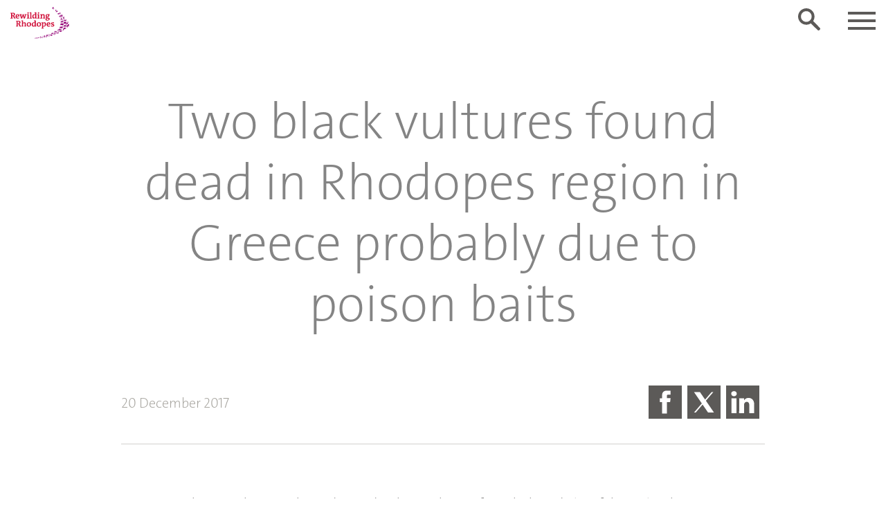

--- FILE ---
content_type: text/html; charset=UTF-8
request_url: https://rewilding-rhodopes.com/life-vultures-news/two-black-vultures-found-dead-in-rhodopes-region-in-greece-probably-due-to-poison-baits/
body_size: 19563
content:
<!doctype html>
<html lang="en-GB">
  <head> <script type="text/javascript">
/* <![CDATA[ */
var gform;gform||(document.addEventListener("gform_main_scripts_loaded",function(){gform.scriptsLoaded=!0}),document.addEventListener("gform/theme/scripts_loaded",function(){gform.themeScriptsLoaded=!0}),window.addEventListener("DOMContentLoaded",function(){gform.domLoaded=!0}),gform={domLoaded:!1,scriptsLoaded:!1,themeScriptsLoaded:!1,isFormEditor:()=>"function"==typeof InitializeEditor,callIfLoaded:function(o){return!(!gform.domLoaded||!gform.scriptsLoaded||!gform.themeScriptsLoaded&&!gform.isFormEditor()||(gform.isFormEditor()&&console.warn("The use of gform.initializeOnLoaded() is deprecated in the form editor context and will be removed in Gravity Forms 3.1."),o(),0))},initializeOnLoaded:function(o){gform.callIfLoaded(o)||(document.addEventListener("gform_main_scripts_loaded",()=>{gform.scriptsLoaded=!0,gform.callIfLoaded(o)}),document.addEventListener("gform/theme/scripts_loaded",()=>{gform.themeScriptsLoaded=!0,gform.callIfLoaded(o)}),window.addEventListener("DOMContentLoaded",()=>{gform.domLoaded=!0,gform.callIfLoaded(o)}))},hooks:{action:{},filter:{}},addAction:function(o,r,e,t){gform.addHook("action",o,r,e,t)},addFilter:function(o,r,e,t){gform.addHook("filter",o,r,e,t)},doAction:function(o){gform.doHook("action",o,arguments)},applyFilters:function(o){return gform.doHook("filter",o,arguments)},removeAction:function(o,r){gform.removeHook("action",o,r)},removeFilter:function(o,r,e){gform.removeHook("filter",o,r,e)},addHook:function(o,r,e,t,n){null==gform.hooks[o][r]&&(gform.hooks[o][r]=[]);var d=gform.hooks[o][r];null==n&&(n=r+"_"+d.length),gform.hooks[o][r].push({tag:n,callable:e,priority:t=null==t?10:t})},doHook:function(r,o,e){var t;if(e=Array.prototype.slice.call(e,1),null!=gform.hooks[r][o]&&((o=gform.hooks[r][o]).sort(function(o,r){return o.priority-r.priority}),o.forEach(function(o){"function"!=typeof(t=o.callable)&&(t=window[t]),"action"==r?t.apply(null,e):e[0]=t.apply(null,e)})),"filter"==r)return e[0]},removeHook:function(o,r,t,n){var e;null!=gform.hooks[o][r]&&(e=(e=gform.hooks[o][r]).filter(function(o,r,e){return!!(null!=n&&n!=o.tag||null!=t&&t!=o.priority)}),gform.hooks[o][r]=e)}});
/* ]]> */
</script>

  <meta charset="utf-8">
  <meta http-equiv="x-ua-compatible" content="ie=edge">
  <meta name="viewport" content="width=device-width, initial-scale=1, shrink-to-fit=no">
    <title>Two black vultures found dead in Rhodopes region in Greece probably due to poison baits | Rewilding Rhodope Mountains</title>
<link crossorigin data-rocket-preconnect href="https://connect.facebook.net" rel="preconnect">
<link crossorigin data-rocket-preconnect href="https://maps.googleapis.com" rel="preconnect">
<link crossorigin data-rocket-preconnect href="https://www.googletagmanager.com" rel="preconnect"><link rel="preload" data-rocket-preload as="image" href="https://rewilding-rhodopes.com/wp-content/uploads/sites/10/2020/03/Rewilding-Rhodopes-web.svg" fetchpriority="high">
	<style>img:is([sizes="auto" i], [sizes^="auto," i]) { contain-intrinsic-size: 3000px 1500px }</style>
	
<!-- The SEO Framework by Sybre Waaijer -->
<link rel="canonical" href="https://rewilding-rhodopes.com/life-vultures-news/two-black-vultures-found-dead-in-rhodopes-region-in-greece-probably-due-to-poison-baits/" />
<meta name="description" content="The rare vulture was located around 30 km north&#x2d;west from the boundaries of the National Park, close to a village named Tsouka in Rhodopes region&#8230;" />
<meta property="og:type" content="article" />
<meta property="og:locale" content="en_GB" />
<meta property="og:site_name" content="Rewilding Rhodope Mountains" />
<meta property="og:title" content="Two black vultures found dead in Rhodopes region in Greece probably due to poison baits | Rewilding Rhodope Mountains" />
<meta property="og:description" content="The rare vulture was located around 30 km north&#x2d;west from the boundaries of the National Park, close to a village named Tsouka in Rhodopes region, where the WWF team and the representatives of Dadia&#8230;" />
<meta property="og:url" content="https://rewilding-rhodopes.com/life-vultures-news/two-black-vultures-found-dead-in-rhodopes-region-in-greece-probably-due-to-poison-baits/" />
<meta property="og:image" content="https://rewilding-rhodopes.com/wp-content/uploads/sites/10/2017/11/MVA_2008-12-11-134922-1.jpg" />
<meta property="og:image:width" content="2048" />
<meta property="og:image:height" content="1455" />
<meta property="og:image:alt" content="The only colony of the Black vulture on the Balkans is located in the National Park of the Dadia-Soufli-Lefkimi forest in the Greek part of the Rhodope Mountains." />
<meta property="article:published_time" content="2017-12-20T12:26:46+00:00" />
<meta property="article:modified_time" content="2017-12-20T12:26:46+00:00" />
<meta name="twitter:card" content="summary_large_image" />
<meta name="twitter:title" content="Two black vultures found dead in Rhodopes region in Greece probably due to poison baits | Rewilding Rhodope Mountains" />
<meta name="twitter:description" content="The rare vulture was located around 30 km north&#x2d;west from the boundaries of the National Park, close to a village named Tsouka in Rhodopes region, where the WWF team and the representatives of Dadia&#8230;" />
<meta name="twitter:image" content="https://rewilding-rhodopes.com/wp-content/uploads/sites/10/2017/11/MVA_2008-12-11-134922-1.jpg" />
<meta name="twitter:image:alt" content="The only colony of the Black vulture on the Balkans is located in the National Park of the Dadia-Soufli-Lefkimi forest in the Greek part of the Rhodope Mountains." />
<script type="application/ld+json">{"@context":"https://schema.org","@graph":[{"@type":"WebSite","@id":"https://rewilding-rhodopes.com/#/schema/WebSite","url":"https://rewilding-rhodopes.com/","name":"Rewilding Rhodope Mountains","description":"Making Rhodope Mountains a Wilder Place","inLanguage":"en-GB","potentialAction":{"@type":"SearchAction","target":{"@type":"EntryPoint","urlTemplate":"https://rewilding-rhodopes.com/search/{search_term_string}/"},"query-input":"required name=search_term_string"},"publisher":{"@type":"Organization","@id":"https://rewilding-rhodopes.com/#/schema/Organization","name":"Rewilding Rhodope Mountains","url":"https://rewilding-rhodopes.com/"}},{"@type":"WebPage","@id":"https://rewilding-rhodopes.com/life-vultures-news/two-black-vultures-found-dead-in-rhodopes-region-in-greece-probably-due-to-poison-baits/","url":"https://rewilding-rhodopes.com/life-vultures-news/two-black-vultures-found-dead-in-rhodopes-region-in-greece-probably-due-to-poison-baits/","name":"Two black vultures found dead in Rhodopes region in Greece probably due to poison baits | Rewilding Rhodope Mountains","description":"The rare vulture was located around 30 km north&#x2d;west from the boundaries of the National Park, close to a village named Tsouka in Rhodopes region&#8230;","inLanguage":"en-GB","isPartOf":{"@id":"https://rewilding-rhodopes.com/#/schema/WebSite"},"breadcrumb":{"@type":"BreadcrumbList","@id":"https://rewilding-rhodopes.com/#/schema/BreadcrumbList","itemListElement":[{"@type":"ListItem","position":1,"item":"https://rewilding-rhodopes.com/","name":"Rewilding Rhodope Mountains"},{"@type":"ListItem","position":2,"item":"https://rewilding-rhodopes.com/category/life-vultures-news/","name":"Category: LIFE Vultures news"},{"@type":"ListItem","position":3,"name":"Two black vultures found dead in Rhodopes region in Greece probably due to poison baits"}]},"potentialAction":{"@type":"ReadAction","target":"https://rewilding-rhodopes.com/life-vultures-news/two-black-vultures-found-dead-in-rhodopes-region-in-greece-probably-due-to-poison-baits/"},"datePublished":"2017-12-20T12:26:46+00:00","dateModified":"2017-12-20T12:26:46+00:00","author":{"@type":"Person","@id":"https://rewilding-rhodopes.com/#/schema/Person/4a81ada8b45376bc448e007599d1f8f8","name":"nellynaydenova"}}]}</script>
<!-- / The SEO Framework by Sybre Waaijer | 3.02ms meta | 0.09ms boot -->

<link rel='dns-prefetch' href='//maps.googleapis.com' />

<link rel="stylesheet" href="https://rewilding-rhodopes.com/wp-includes/css/dist/block-library/style.min.css?ver=7fb5a7d1aada1949cc1a820daa76b6eb">
<style id='global-styles-inline-css' type='text/css'>
:root{--wp--preset--aspect-ratio--square: 1;--wp--preset--aspect-ratio--4-3: 4/3;--wp--preset--aspect-ratio--3-4: 3/4;--wp--preset--aspect-ratio--3-2: 3/2;--wp--preset--aspect-ratio--2-3: 2/3;--wp--preset--aspect-ratio--16-9: 16/9;--wp--preset--aspect-ratio--9-16: 9/16;--wp--preset--color--black: #000000;--wp--preset--color--cyan-bluish-gray: #abb8c3;--wp--preset--color--white: #ffffff;--wp--preset--color--pale-pink: #f78da7;--wp--preset--color--vivid-red: #cf2e2e;--wp--preset--color--luminous-vivid-orange: #ff6900;--wp--preset--color--luminous-vivid-amber: #fcb900;--wp--preset--color--light-green-cyan: #7bdcb5;--wp--preset--color--vivid-green-cyan: #00d084;--wp--preset--color--pale-cyan-blue: #8ed1fc;--wp--preset--color--vivid-cyan-blue: #0693e3;--wp--preset--color--vivid-purple: #9b51e0;--wp--preset--gradient--vivid-cyan-blue-to-vivid-purple: linear-gradient(135deg,rgba(6,147,227,1) 0%,rgb(155,81,224) 100%);--wp--preset--gradient--light-green-cyan-to-vivid-green-cyan: linear-gradient(135deg,rgb(122,220,180) 0%,rgb(0,208,130) 100%);--wp--preset--gradient--luminous-vivid-amber-to-luminous-vivid-orange: linear-gradient(135deg,rgba(252,185,0,1) 0%,rgba(255,105,0,1) 100%);--wp--preset--gradient--luminous-vivid-orange-to-vivid-red: linear-gradient(135deg,rgba(255,105,0,1) 0%,rgb(207,46,46) 100%);--wp--preset--gradient--very-light-gray-to-cyan-bluish-gray: linear-gradient(135deg,rgb(238,238,238) 0%,rgb(169,184,195) 100%);--wp--preset--gradient--cool-to-warm-spectrum: linear-gradient(135deg,rgb(74,234,220) 0%,rgb(151,120,209) 20%,rgb(207,42,186) 40%,rgb(238,44,130) 60%,rgb(251,105,98) 80%,rgb(254,248,76) 100%);--wp--preset--gradient--blush-light-purple: linear-gradient(135deg,rgb(255,206,236) 0%,rgb(152,150,240) 100%);--wp--preset--gradient--blush-bordeaux: linear-gradient(135deg,rgb(254,205,165) 0%,rgb(254,45,45) 50%,rgb(107,0,62) 100%);--wp--preset--gradient--luminous-dusk: linear-gradient(135deg,rgb(255,203,112) 0%,rgb(199,81,192) 50%,rgb(65,88,208) 100%);--wp--preset--gradient--pale-ocean: linear-gradient(135deg,rgb(255,245,203) 0%,rgb(182,227,212) 50%,rgb(51,167,181) 100%);--wp--preset--gradient--electric-grass: linear-gradient(135deg,rgb(202,248,128) 0%,rgb(113,206,126) 100%);--wp--preset--gradient--midnight: linear-gradient(135deg,rgb(2,3,129) 0%,rgb(40,116,252) 100%);--wp--preset--font-size--small: 13px;--wp--preset--font-size--medium: 20px;--wp--preset--font-size--large: 36px;--wp--preset--font-size--x-large: 42px;--wp--preset--spacing--20: 0.44rem;--wp--preset--spacing--30: 0.67rem;--wp--preset--spacing--40: 1rem;--wp--preset--spacing--50: 1.5rem;--wp--preset--spacing--60: 2.25rem;--wp--preset--spacing--70: 3.38rem;--wp--preset--spacing--80: 5.06rem;--wp--preset--shadow--natural: 6px 6px 9px rgba(0, 0, 0, 0.2);--wp--preset--shadow--deep: 12px 12px 50px rgba(0, 0, 0, 0.4);--wp--preset--shadow--sharp: 6px 6px 0px rgba(0, 0, 0, 0.2);--wp--preset--shadow--outlined: 6px 6px 0px -3px rgba(255, 255, 255, 1), 6px 6px rgba(0, 0, 0, 1);--wp--preset--shadow--crisp: 6px 6px 0px rgba(0, 0, 0, 1);}:where(body) { margin: 0; }.wp-site-blocks > .alignleft { float: left; margin-right: 2em; }.wp-site-blocks > .alignright { float: right; margin-left: 2em; }.wp-site-blocks > .aligncenter { justify-content: center; margin-left: auto; margin-right: auto; }:where(.is-layout-flex){gap: 0.5em;}:where(.is-layout-grid){gap: 0.5em;}.is-layout-flow > .alignleft{float: left;margin-inline-start: 0;margin-inline-end: 2em;}.is-layout-flow > .alignright{float: right;margin-inline-start: 2em;margin-inline-end: 0;}.is-layout-flow > .aligncenter{margin-left: auto !important;margin-right: auto !important;}.is-layout-constrained > .alignleft{float: left;margin-inline-start: 0;margin-inline-end: 2em;}.is-layout-constrained > .alignright{float: right;margin-inline-start: 2em;margin-inline-end: 0;}.is-layout-constrained > .aligncenter{margin-left: auto !important;margin-right: auto !important;}.is-layout-constrained > :where(:not(.alignleft):not(.alignright):not(.alignfull)){margin-left: auto !important;margin-right: auto !important;}body .is-layout-flex{display: flex;}.is-layout-flex{flex-wrap: wrap;align-items: center;}.is-layout-flex > :is(*, div){margin: 0;}body .is-layout-grid{display: grid;}.is-layout-grid > :is(*, div){margin: 0;}body{padding-top: 0px;padding-right: 0px;padding-bottom: 0px;padding-left: 0px;}a:where(:not(.wp-element-button)){text-decoration: underline;}:root :where(.wp-element-button, .wp-block-button__link){background-color: #32373c;border-width: 0;color: #fff;font-family: inherit;font-size: inherit;line-height: inherit;padding: calc(0.667em + 2px) calc(1.333em + 2px);text-decoration: none;}.has-black-color{color: var(--wp--preset--color--black) !important;}.has-cyan-bluish-gray-color{color: var(--wp--preset--color--cyan-bluish-gray) !important;}.has-white-color{color: var(--wp--preset--color--white) !important;}.has-pale-pink-color{color: var(--wp--preset--color--pale-pink) !important;}.has-vivid-red-color{color: var(--wp--preset--color--vivid-red) !important;}.has-luminous-vivid-orange-color{color: var(--wp--preset--color--luminous-vivid-orange) !important;}.has-luminous-vivid-amber-color{color: var(--wp--preset--color--luminous-vivid-amber) !important;}.has-light-green-cyan-color{color: var(--wp--preset--color--light-green-cyan) !important;}.has-vivid-green-cyan-color{color: var(--wp--preset--color--vivid-green-cyan) !important;}.has-pale-cyan-blue-color{color: var(--wp--preset--color--pale-cyan-blue) !important;}.has-vivid-cyan-blue-color{color: var(--wp--preset--color--vivid-cyan-blue) !important;}.has-vivid-purple-color{color: var(--wp--preset--color--vivid-purple) !important;}.has-black-background-color{background-color: var(--wp--preset--color--black) !important;}.has-cyan-bluish-gray-background-color{background-color: var(--wp--preset--color--cyan-bluish-gray) !important;}.has-white-background-color{background-color: var(--wp--preset--color--white) !important;}.has-pale-pink-background-color{background-color: var(--wp--preset--color--pale-pink) !important;}.has-vivid-red-background-color{background-color: var(--wp--preset--color--vivid-red) !important;}.has-luminous-vivid-orange-background-color{background-color: var(--wp--preset--color--luminous-vivid-orange) !important;}.has-luminous-vivid-amber-background-color{background-color: var(--wp--preset--color--luminous-vivid-amber) !important;}.has-light-green-cyan-background-color{background-color: var(--wp--preset--color--light-green-cyan) !important;}.has-vivid-green-cyan-background-color{background-color: var(--wp--preset--color--vivid-green-cyan) !important;}.has-pale-cyan-blue-background-color{background-color: var(--wp--preset--color--pale-cyan-blue) !important;}.has-vivid-cyan-blue-background-color{background-color: var(--wp--preset--color--vivid-cyan-blue) !important;}.has-vivid-purple-background-color{background-color: var(--wp--preset--color--vivid-purple) !important;}.has-black-border-color{border-color: var(--wp--preset--color--black) !important;}.has-cyan-bluish-gray-border-color{border-color: var(--wp--preset--color--cyan-bluish-gray) !important;}.has-white-border-color{border-color: var(--wp--preset--color--white) !important;}.has-pale-pink-border-color{border-color: var(--wp--preset--color--pale-pink) !important;}.has-vivid-red-border-color{border-color: var(--wp--preset--color--vivid-red) !important;}.has-luminous-vivid-orange-border-color{border-color: var(--wp--preset--color--luminous-vivid-orange) !important;}.has-luminous-vivid-amber-border-color{border-color: var(--wp--preset--color--luminous-vivid-amber) !important;}.has-light-green-cyan-border-color{border-color: var(--wp--preset--color--light-green-cyan) !important;}.has-vivid-green-cyan-border-color{border-color: var(--wp--preset--color--vivid-green-cyan) !important;}.has-pale-cyan-blue-border-color{border-color: var(--wp--preset--color--pale-cyan-blue) !important;}.has-vivid-cyan-blue-border-color{border-color: var(--wp--preset--color--vivid-cyan-blue) !important;}.has-vivid-purple-border-color{border-color: var(--wp--preset--color--vivid-purple) !important;}.has-vivid-cyan-blue-to-vivid-purple-gradient-background{background: var(--wp--preset--gradient--vivid-cyan-blue-to-vivid-purple) !important;}.has-light-green-cyan-to-vivid-green-cyan-gradient-background{background: var(--wp--preset--gradient--light-green-cyan-to-vivid-green-cyan) !important;}.has-luminous-vivid-amber-to-luminous-vivid-orange-gradient-background{background: var(--wp--preset--gradient--luminous-vivid-amber-to-luminous-vivid-orange) !important;}.has-luminous-vivid-orange-to-vivid-red-gradient-background{background: var(--wp--preset--gradient--luminous-vivid-orange-to-vivid-red) !important;}.has-very-light-gray-to-cyan-bluish-gray-gradient-background{background: var(--wp--preset--gradient--very-light-gray-to-cyan-bluish-gray) !important;}.has-cool-to-warm-spectrum-gradient-background{background: var(--wp--preset--gradient--cool-to-warm-spectrum) !important;}.has-blush-light-purple-gradient-background{background: var(--wp--preset--gradient--blush-light-purple) !important;}.has-blush-bordeaux-gradient-background{background: var(--wp--preset--gradient--blush-bordeaux) !important;}.has-luminous-dusk-gradient-background{background: var(--wp--preset--gradient--luminous-dusk) !important;}.has-pale-ocean-gradient-background{background: var(--wp--preset--gradient--pale-ocean) !important;}.has-electric-grass-gradient-background{background: var(--wp--preset--gradient--electric-grass) !important;}.has-midnight-gradient-background{background: var(--wp--preset--gradient--midnight) !important;}.has-small-font-size{font-size: var(--wp--preset--font-size--small) !important;}.has-medium-font-size{font-size: var(--wp--preset--font-size--medium) !important;}.has-large-font-size{font-size: var(--wp--preset--font-size--large) !important;}.has-x-large-font-size{font-size: var(--wp--preset--font-size--x-large) !important;}
:where(.wp-block-post-template.is-layout-flex){gap: 1.25em;}:where(.wp-block-post-template.is-layout-grid){gap: 1.25em;}
:where(.wp-block-columns.is-layout-flex){gap: 2em;}:where(.wp-block-columns.is-layout-grid){gap: 2em;}
:root :where(.wp-block-pullquote){font-size: 1.5em;line-height: 1.6;}
</style>
<link rel="stylesheet" href="https://rewilding-rhodopes.com/wp-content/plugins/animate-it/assets/css/animate-animo.css?ver=7fb5a7d1aada1949cc1a820daa76b6eb">
<link rel="stylesheet" href="https://rewilding-rhodopes.com/wp-content/plugins/column-shortcodes//assets/css/shortcodes.css?ver=1.0.1">
<link rel="stylesheet" href="https://rewilding-rhodopes.com/wp-content/plugins/responsive-lightbox/assets/swipebox/swipebox.min.css?ver=1.5.2">
<link rel="stylesheet" href="https://rewilding-rhodopes.com/wp-content/plugins/wonderplugin-carousel/engine/wonderplugincarouselengine.css?ver=19.3.1PRO">
<link rel="stylesheet" href="https://rewilding-rhodopes.com/wp-content/plugins/wonderplugin-slider/engine/wonderpluginsliderengine.css?ver=14.1.1PRO">
<link rel="stylesheet" href="https://rewilding-rhodopes.com/wp-content/plugins/wonderplugin-tabs/font-awesome/css/font-awesome.min.css?ver=7.8.1PRO">
<link rel="stylesheet" href="https://rewilding-rhodopes.com/wp-content/plugins/wonderplugin-tabs/engine/wonderplugin-tabs-engine.css?ver=7.8.1PRO">
<link rel="stylesheet" href="https://rewilding-rhodopes.com/wp-content/plugins/complianz-gdpr-premium-multisite/assets/css/cookieblocker.min.css?ver=1757680794">
<link rel="stylesheet" href="https://rewilding-rhodopes.com/wp-content/plugins/tablepress/css/build/default.css?ver=3.2.1">
<link rel="stylesheet" href="https://rewilding-rhodopes.com/wp-content/plugins/tablepress-responsive-tables/css/tablepress-responsive.min.css?ver=1.8">
<link rel="stylesheet" href="https://rewilding-rhodopes.com/wp-content/themes/theme-rewildingeurope/dist/styles/main_5c721d33.css">
<script type="text/javascript" src="https://rewilding-rhodopes.com/wp-includes/js/jquery/jquery.min.js?ver=3.7.1" id="jquery-core-js"></script>
<script type="text/javascript" src="https://rewilding-rhodopes.com/wp-includes/js/jquery/jquery-migrate.min.js?ver=3.4.1" id="jquery-migrate-js"></script>
<script type="text/javascript" src="https://rewilding-rhodopes.com/wp-content/plugins/responsive-lightbox/assets/swipebox/jquery.swipebox.min.js?ver=1.5.2" id="responsive-lightbox-swipebox-js"></script>
<script type="text/javascript" src="https://rewilding-rhodopes.com/wp-includes/js/underscore.min.js?ver=1.13.7" id="underscore-js"></script>
<script type="text/javascript" src="https://rewilding-rhodopes.com/wp-content/plugins/responsive-lightbox/assets/infinitescroll/infinite-scroll.pkgd.min.js?ver=4.0.1" id="responsive-lightbox-infinite-scroll-js"></script>
<script type="text/javascript" id="responsive-lightbox-js-before">
/* <![CDATA[ */
var rlArgs = {"script":"swipebox","selector":"lightbox","customEvents":"","activeGalleries":true,"animation":true,"hideCloseButtonOnMobile":false,"removeBarsOnMobile":false,"hideBars":true,"hideBarsDelay":5000,"videoMaxWidth":1080,"useSVG":true,"loopAtEnd":false,"woocommerce_gallery":false,"ajaxurl":"https:\/\/rewilding-rhodopes.com\/wp-admin\/admin-ajax.php","nonce":"ad8f1c7262","preview":false,"postId":24101,"scriptExtension":false};
/* ]]> */
</script>
<script type="text/javascript" src="https://rewilding-rhodopes.com/wp-content/plugins/responsive-lightbox/js/front.js?ver=2.5.3" id="responsive-lightbox-js"></script>
<script type="text/javascript" src="https://rewilding-rhodopes.com/wp-content/plugins/wonderplugin-carousel/engine/wonderplugincarouselskins.js?ver=19.3.1PRO" id="wonderplugin-carousel-skins-script-js"></script>
<script type="text/javascript" src="https://rewilding-rhodopes.com/wp-content/plugins/wonderplugin-carousel/engine/wonderplugincarousel.js?ver=19.3.1PRO" id="wonderplugin-carousel-script-js"></script>
<script type="text/javascript" src="https://rewilding-rhodopes.com/wp-content/plugins/wonderplugin-slider/engine/wonderpluginsliderskins.js?ver=14.1.1PRO" id="wonderplugin-slider-skins-script-js"></script>
<script type="text/javascript" src="https://rewilding-rhodopes.com/wp-content/plugins/wonderplugin-slider/engine/wonderpluginslider.js?ver=14.1.1PRO" id="wonderplugin-slider-script-js"></script>
<script type="text/javascript" src="https://rewilding-rhodopes.com/wp-content/plugins/wonderplugin-tabs/engine/wonderplugin-tabs-engine.js?ver=7.8.1PRO" id="wonderplugin-tabs-engine-script-js"></script>
			<style>.cmplz-hidden {
					display: none !important;
				}</style><meta name="generator" content="WP Rocket 3.19.4" data-wpr-features="wpr_preconnect_external_domains wpr_oci wpr_preload_links wpr_desktop" /></head>
  <body data-cmplz=1 class="wp-singular post-template-default single single-post postid-24101 single-format-standard wp-theme-theme-rewildingeuroperesources two-black-vultures-found-dead-in-rhodopes-region-in-greece-probably-due-to-poison-baits">
    <!--[if gte IE 9]><!-->
<script>
  // SVG spritesheet include
  (function(){
    var xhr = new XMLHttpRequest();
    xhr.onreadystatechange = function(){
      if (xhr.readyState == 4 && xhr.status == 200){
        var div = document.createElement("div");
        div.style.display = "none";
        div.innerHTML = xhr.responseText;
        document.body.insertBefore(div, document.body.childNodes[0]);
      } else if (xhr.readyState == 4) {
        console.log('Fetching spritesheet failed with status: ' + xhr.status)
      }
    }
    xhr.open("GET", "https://rewilding-rhodopes.com/wp-content/themes/theme-rewildingeurope/dist/svg-sprites/sprites.svg", true);
    xhr.send();
  })()
</script>
<!--<![endif]-->        <div class="navBar_placeholder "></div>

<header
  class="navBar navBar-expand-custom ">

   
    <a class="navBar_brand" href="https://rewilding-rhodopes.com/">
            <img fetchpriority="high" class="navBar_logo" src="https://rewilding-rhodopes.com/wp-content/uploads/sites/10/2020/03/Rewilding-Rhodopes-web.svg" alt="Rewilding Rhodope Mountains">
              <img class="navBar_logo navBar_logo-white" src="https://rewilding-rhodopes.com/wp-content/uploads/sites/10/2020/03/Rewilding-Rhodopes-white-web.svg"
           alt="Rewilding Rhodope Mountains">

      </a>

  <button class="navBar_toggle navbar-toggler" type="button" data-toggle="collapse" data-target="#navbarToggle"
          aria-controls="navbarToggle" aria-expanded="false" aria-label="Toggle navigation">
    <span class="icon-bar"></span>
    <span class="icon-bar"></span>
    <span class="icon-bar"></span>
  </button>

  <div class="navBar_search navBar_search-mobile">
    <a href="#" class="navBar_searchButton collapsed" data-toggle="collapse" data-target="#searchFormToggleMobile"
       aria-controls="searchFormToggleMobile" aria-expanded="false" aria-label="Toggle search form">
      <div class="u-scalingSvg">
        <svg class="u-scalingSvg_shape">
          <use xlink:href="#shape-search"/>
        </svg>
      </div>
    </a>
    <div class="navBar_searchToggle">
      <div class="collapse" id="searchFormToggleMobile">
        <div class="navBar_searchForm">
          <form role="search" method="get" class="search-form" action="https://rewilding-rhodopes.com/">
				<label>
					<span class="screen-reader-text">Search for:</span>
					<input type="search" class="search-field" placeholder="Search &hellip;" value="" name="s" />
				</label>
				<input type="submit" class="search-submit" value="Search" />
			</form>
        </div>
      </div>
    </div>
  </div>

  <div class="navBar_collapse">
    <div class="collapse navbar-collapse" id="navbarToggle">
      
      <nav class="navBar_menu ">
                  <ul id="menu-%d0%bc%d0%b0in-menu-en" class="mainMenu"><li class="menu-item menu-rewilding"><a href="https://rewilding-rhodopes.com/rewilding/">Rewilding</a></li>
<li class="menu-item menu-nature"><a href="https://rewilding-rhodopes.com/wild-nature/">Nature</a></li>
<li class="menu-item menu-rhodope-mountains"><a href="https://rewilding-rhodopes.com/rhodope-mountains/">Rhodope Mountains</a></li>
<li class="menu-item menu-about-us"><a href="https://rewilding-rhodopes.com/bg/about-us/">About Us</a></li>
<li class="menu-item menu-tourism"><a href="https://rewilding-rhodopes.com/tourism/">Tourism</a></li>
<li class="menu-item menu-business-network-rewilding-rhodopes"><a href="https://rewilding-rhodopes.com/business-network-rewilding-rhodopes/">Business network Rewilding Rhodopes</a></li>
<li class="menu-item menu-item-has-children menu-life-rhodope-vulture"><a href="https://rewilding-rhodopes.com/life-rhodope-vulture/">LIFE Rhodope Vulture</a>
<ul class="sub-menu">
	<li class="menu-item menu-areas"><a href="https://rewilding-rhodopes.com/life-rhodope-vulture/areas-life-rhodope-vulture/">Areas</a></li>
	<li class="menu-item menu-activities"><a href="https://rewilding-rhodopes.com/life-rhodope-vulture/activities-life-rhodope-vulture/">Activities</a></li>
	<li class="menu-item menu-black-vulture"><a href="https://rewilding-rhodopes.com/life-rhodope-vulture/black-vulture-life-rhodope-vulture/">Black vulture</a></li>
	<li class="menu-item menu-partners"><a href="https://rewilding-rhodopes.com/life-rhodope-vulture/partners-life-rhodope-vulture/">Partners</a></li>
	<li class="menu-item menu-team"><a href="https://rewilding-rhodopes.com/life-rhodope-vulture/team-life-rhodope-vulture/">Team</a></li>
</ul>
</li>
<li class="menu-item menu-news"><a href="https://rewilding-rhodopes.com/category/news/">News</a></li>
<li class="lang-item lang-item-2 lang-item-en current-lang lang-item-first menu-item menu-"><a href="https://rewilding-rhodopes.com/life-vultures-news/two-black-vultures-found-dead-in-rhodopes-region-in-greece-probably-due-to-poison-baits/" hreflang="en-GB" lang="en-GB"><img src="[data-uri]" alt="English" width="16" height="11" style="width: 16px; height: 11px;" /></a></li>
</ul>
              </nav>

      
      <div class="navBar_search">
        <a href="#" class="navBar_searchButton collapsed" data-toggle="collapse" data-target="#searchFormToggle"
           aria-controls="searchFormToggle" aria-expanded="false" aria-label="Toggle search form">
          <div class="u-scalingSvg">
            <svg class="u-scalingSvg_shape">
              <use xlink:href="#shape-search"/>
            </svg>
          </div>
        </a>
        <div class="navBar_searchToggle">
          <div class="collapse" id="searchFormToggle">
            <div class="navBar_searchForm">
              <form role="search" method="get" class="search-form" action="https://rewilding-rhodopes.com/">
				<label>
					<span class="screen-reader-text">Search for:</span>
					<input type="search" class="search-field" placeholder="Search &hellip;" value="" name="s" />
				</label>
				<input type="submit" class="search-submit" value="Search" />
			</form>
            </div>
          </div>
        </div>
      </div>

    </div>
  </div>

</header>
    <div class="wrap" role="document">
      <div class="content">
        <main class="main">
                 <div class="container">
  <div class="postHeader">

    <h1 class="postHeader_title">
      Two black vultures found dead in Rhodopes region in Greece probably due to poison baits
    </h1>

    <div class="postHeader_main">
      <div class="postHeader_left">
        20 December 2017
      </div>
              <div class="postHeader_right">
          <div class="socialIcons socialIcons-share">

    <a href="https://www.facebook.com/sharer/sharer.php?u=https://rewilding-rhodopes.com/life-vultures-news/two-black-vultures-found-dead-in-rhodopes-region-in-greece-probably-due-to-poison-baits/" class="socialIcons_icon" target="_blank">
    <div class="u-scalingSvg">
      <svg class="u-scalingSvg_shape">
        <use xlink:href="#shape-facebook" />
      </svg>
    </div>
  </a>
  
    <a href="https://twitter.com/intent/tweet?text=Two black vultures found dead in Rhodopes region in Greece probably due to poison baits&amp;amp;url=https://rewilding-rhodopes.com/life-vultures-news/two-black-vultures-found-dead-in-rhodopes-region-in-greece-probably-due-to-poison-baits/&amp;amp;via=RewildingEurope" class="socialIcons_icon" target="_blank">
    <div class="u-scalingSvg">
      <svg class="u-scalingSvg_shape">
        <use xlink:href="#shape-twitter" />
      </svg>
    </div>
  </a>
  
    <a href="https://www.linkedin.com/shareArticle?mini=true&amp;url=https://rewilding-rhodopes.com/life-vultures-news/two-black-vultures-found-dead-in-rhodopes-region-in-greece-probably-due-to-poison-baits/&amp;amp;title=Two black vultures found dead in Rhodopes region in Greece probably due to poison baits" class="socialIcons_icon" target="_blank">
    <div class="u-scalingSvg">
      <svg class="u-scalingSvg_shape">
        <use xlink:href="#shape-linkedin" />
      </svg>
    </div>
  </a>
  

</div>        </div>
          </div>

  </div>
</div>

<section class="section">
  <div class="container">
    <article class="post-24101 post type-post status-publish format-standard has-post-thumbnail hentry category-life-vultures-news tag-black-vultures tag-life-vultures tag-rhodope-mountains">
      <div class="editorContent editorContent-post">
                <p>The rare vulture was located around 30 km north-west from the boundaries of the National Park, close to a village named Tsouka in Rhodopes region, where the WWF team and the representatives of Dadia Management Body moved immediately, in order to find out what happened. As always, Kiko started doing his work immediately, sniffing and searching around for any important clue that would lead him to the mystery’s solution. Only a few minutes later, Kiko found a dead black vulture but with not any transmitter on its back. The team directly thought that the cause of the black vulture’s death was related unfortunately to human interference, and specifically, to poison baits. Kiko didn’t stop the searching, he kept looking for more answers, leading the entire team on the opposite side of the hill, where another dead black vulture was lying dead, having this time a satellite transmitter on its back. Besides the two black vultures, the remains of two dead livestock (goat and sheep) were found, which most probably were carrying the poison bait that was consumed by scavengers, including the two black vultures.</p>
<figure id="attachment_24280" style="width: 222px;" class="wp-caption alignright"><a href="http://staging.regional.rewildingeurope.com/app/uploads/2017/12/DSC1084-2.jpg" data-rel="lightbox-image-0" data-rl_title="" data-rl_caption="" title=""><img fetchpriority="high" decoding="async" class="size-medium wp-image-24280" src="http://staging.regional.rewildingeurope.com/app/uploads/2017/12/DSC1084-2-222x300.jpg" alt="Dadia National Park team and WWF Greece's poison control team." width="222" height="300" /></a><figcaption class="wp-caption-text">Dadia National Park team and WWF Greece&#8217;s poison control team.</figcaption></figure>
<p>Every time that WWF Greece’s anti-poison team tracks dead animals, especially rare vultures we feel very sad, since we witness the poisoning of the nature itself and our country’s wildlife.  This time, our sorrow was even bigger, as we knew the black vulture carrying the satellite transmitter. It was registered many years ago, its name was “Evros” after the region where we live and work in, it was 19 years old and according to the Dadia Management Body’s researchers, Evros had significantly contributed to the black vultures’ threatened population, by breeding almost every year.</p>
<p>The successful handling of this case was partially supported by the high-end technology of the satellite transmitters that are used for the name of science, sending out to scientists an important piece of information about the black vultures living in the wider area. However, an even more decisive “tool” that led to that was the experience, the professionalism and &#8230; the infallible nose of Kiko, without which it would not be possible to locate the second dead black vultures. Following the handling of the case, the Management Body of Dadia National Park will collaborate with all competent institutions responsible for the necessary toxicological analysis, in order to define the precise reason of the black vultures’ death.</p>
<p>This action, namely the tracking of wounded or dead vultures (griffon vultures or black vultures) is part of the LIFE project entitled “Conservation of Black and Griffon cultures in the cross-border Rhodopes mountains” (<a href="http://www.life-vultures.com" target="_blank" rel="noopener noreferrer">LIFE RE-VULTURES</a>).</p>
<p><em>¹ In the frame of two projects Operational Program “Environment and Sustainable Development” (NSRF 2007-2013) and LIFE «Conservation of Black and Griffon vultures in the cross-border Rhodopes mountains» (LIFE RE-VULTURES) 8 and 20 Black vultures have been fitted with the satellites transmitters respectively by the Management Body of the Dadia-Lefkimi-Soufli Forest National Park.</em></p>
      </div>
      <div class="postFooter">
                  <div class="postFooter_tags">
                          <a href="https://rewilding-rhodopes.com/tag/black-vultures/"
                 class="postFooter_tag button button-ghost-purple">black vultures</a>
                          <a href="https://rewilding-rhodopes.com/tag/life-vultures/"
                 class="postFooter_tag button button-ghost-purple">LIFE Vultures</a>
                          <a href="https://rewilding-rhodopes.com/tag/rhodope-mountains/"
                 class="postFooter_tag button button-ghost-purple">Rhodope Mountains</a>
                      </div>
                
                <div class="postFooter_back">
          <a href="https://rewilding-rhodopes.com/life-vultures-news/two-black-vultures-found-dead-in-rhodopes-region-in-greece-probably-due-to-poison-baits/" class="button button-ghost-purple">
             Back to posts
                      </a>
        </div>
      </div>
    </article>
  </div>
</section>

<section class="section section-small">
  <div class="container">
    <div class="blockHeader">
    <h2 class="blockHeader_title">
      Related stories
    </h2>
  </div>

  <div class="row">
          <div class="col-lg-4">

        <a href="https://rewilding-rhodopes.com/life-vultures-news/seven-more-artificial-nests-attract-black-vultures-in-the-eastern-rhodopes/" class="listTile">
          <div class="listTile_image"
               style="background-image:url('https://rewilding-rhodopes.com/wp-content/uploads/sites/10/2017/12/553A7198-2-645x430.jpg');"
               ></div>
          <div class="listTile_content" data-mh="listTile_content">
            <h4 class="listTile_title">
              Seven more artificial nests attract black vultures in the Eastern Rhodopes
            </h4>
            <div class="listTile_subtitle">
              5 December 2017
            </div>
          </div>
        </a>

      </div>
          <div class="col-lg-4">

        <a href="https://rewilding-rhodopes.com/life-vultures-news/massive-deaths-from-poisoned-baits-in-northeastern-greece/" class="listTile">
          <div class="listTile_image"
               style="background-image:url('https://rewilding-rhodopes.com/wp-content/uploads/sites/10/2019/03/Golden-Eagle_Lavrentis-Sidiropoulos.-1-632x430.jpg');"
               ></div>
          <div class="listTile_content" data-mh="listTile_content">
            <h4 class="listTile_title">
              Massive deaths from poisoned baits in northeastern Greece
            </h4>
            <div class="listTile_subtitle">
              19 March 2019
            </div>
          </div>
        </a>

      </div>
          <div class="col-lg-4">

        <a href="https://rewilding-rhodopes.com/news/first-antipoison-dog-unit-starts-patrolling-in-rhodope-mountains/" class="listTile">
          <div class="listTile_image"
               style="background-image:url('https://rewilding-rhodopes.com/wp-content/uploads/sites/10/2016/10/Bars3-618x430.jpg');"
               ></div>
          <div class="listTile_content" data-mh="listTile_content">
            <h4 class="listTile_title">
              First Antipoison Dog Unit starts patrolling in Rhodope Mountains
            </h4>
            <div class="listTile_subtitle">
              11 October 2016
            </div>
          </div>
        </a>

      </div>
          <div class="col-lg-4">

        <a href="https://rewilding-rhodopes.com/news/bulgarian-griffon-vulture-explores-middle-east/" class="listTile">
          <div class="listTile_image"
               style="background-image:url('https://rewilding-rhodopes.com/wp-content/uploads/sites/10/2016/11/1-690x370.jpg');"
               ></div>
          <div class="listTile_content" data-mh="listTile_content">
            <h4 class="listTile_title">
              Bulgarian griffon vulture explores Middle East
            </h4>
            <div class="listTile_subtitle">
              1 November 2016
            </div>
          </div>
        </a>

      </div>
      </div>


  </div>
</section>
          </main>
              </div>
    </div>
    
            
            <div class="socialBanner">
  <div class="socialBanner_left">
          <div class="socialBanner_content">
        
                <div class='gf_browser_unknown gform_wrapper gform_legacy_markup_wrapper gform-theme--no-framework' data-form-theme='legacy' data-form-index='0' id='gform_wrapper_1' ><form method='post' enctype='multipart/form-data'  id='gform_1'  action='/life-vultures-news/two-black-vultures-found-dead-in-rhodopes-region-in-greece-probably-due-to-poison-baits/' data-formid='1' novalidate>
                        <div class='gform-body gform_body'><ul id='gform_fields_1' class='gform_fields top_label form_sublabel_below description_below validation_below'><li id="field_1_2" class="gfield gfield--type-honeypot gform_validation_container field_sublabel_below gfield--has-description field_description_below field_validation_below gfield_visibility_visible"  ><label class='gfield_label gform-field-label' for='input_1_2'>Comments</label><div class='ginput_container'><input name='input_2' id='input_1_2' type='text' value='' autocomplete='new-password'/></div><div class='gfield_description' id='gfield_description_1_2'>This field is for validation purposes and should be left unchanged.</div></li><li id="field_1_1" class="gfield gfield--type-email field_sublabel_below gfield--no-description field_description_below field_validation_below gfield_visibility_visible"  ><label class='gfield_label gform-field-label' for='input_1_1'>Subscribe to our newsletter:</label><div class='ginput_container ginput_container_email'>
                            <input name='input_1' id='input_1_1' type='email' value='' class='medium' tabindex='435'    aria-invalid="false"  />
                        </div></li></ul></div>
        <div class='gform-footer gform_footer top_label'> <input type='submit' id='gform_submit_button_1' class='gform_button button' onclick='gform.submission.handleButtonClick(this);' data-submission-type='submit' value='Sign up' tabindex='436' /> 
            <input type='hidden' class='gform_hidden' name='gform_submission_method' data-js='gform_submission_method_1' value='postback' />
            <input type='hidden' class='gform_hidden' name='gform_theme' data-js='gform_theme_1' id='gform_theme_1' value='legacy' />
            <input type='hidden' class='gform_hidden' name='gform_style_settings' data-js='gform_style_settings_1' id='gform_style_settings_1' value='' />
            <input type='hidden' class='gform_hidden' name='is_submit_1' value='1' />
            <input type='hidden' class='gform_hidden' name='gform_submit' value='1' />
            
            <input type='hidden' class='gform_hidden' name='gform_unique_id' value='' />
            <input type='hidden' class='gform_hidden' name='state_1' value='WyJbXSIsIjk2NzQ2NjYwYWQ1OTkyZDJkNzhhZDY2MmRlMTE2ZmU0Il0=' />
            <input type='hidden' autocomplete='off' class='gform_hidden' name='gform_target_page_number_1' id='gform_target_page_number_1' value='0' />
            <input type='hidden' autocomplete='off' class='gform_hidden' name='gform_source_page_number_1' id='gform_source_page_number_1' value='1' />
            <input type='hidden' name='gform_field_values' value='' />
            
        </div>
                        </form>
                        </div><script type="text/javascript">
/* <![CDATA[ */
 gform.initializeOnLoaded( function() {gformInitSpinner( 1, 'https://rewilding-rhodopes.com/wp-content/plugins/gravityforms/images/spinner.svg', true );jQuery('#gform_ajax_frame_1').on('load',function(){var contents = jQuery(this).contents().find('*').html();var is_postback = contents.indexOf('GF_AJAX_POSTBACK') >= 0;if(!is_postback){return;}var form_content = jQuery(this).contents().find('#gform_wrapper_1');var is_confirmation = jQuery(this).contents().find('#gform_confirmation_wrapper_1').length > 0;var is_redirect = contents.indexOf('gformRedirect(){') >= 0;var is_form = form_content.length > 0 && ! is_redirect && ! is_confirmation;var mt = parseInt(jQuery('html').css('margin-top'), 10) + parseInt(jQuery('body').css('margin-top'), 10) + 100;if(is_form){jQuery('#gform_wrapper_1').html(form_content.html());if(form_content.hasClass('gform_validation_error')){jQuery('#gform_wrapper_1').addClass('gform_validation_error');} else {jQuery('#gform_wrapper_1').removeClass('gform_validation_error');}setTimeout( function() { /* delay the scroll by 50 milliseconds to fix a bug in chrome */  }, 50 );if(window['gformInitDatepicker']) {gformInitDatepicker();}if(window['gformInitPriceFields']) {gformInitPriceFields();}var current_page = jQuery('#gform_source_page_number_1').val();gformInitSpinner( 1, 'https://rewilding-rhodopes.com/wp-content/plugins/gravityforms/images/spinner.svg', true );jQuery(document).trigger('gform_page_loaded', [1, current_page]);window['gf_submitting_1'] = false;}else if(!is_redirect){var confirmation_content = jQuery(this).contents().find('.GF_AJAX_POSTBACK').html();if(!confirmation_content){confirmation_content = contents;}jQuery('#gform_wrapper_1').replaceWith(confirmation_content);jQuery(document).trigger('gform_confirmation_loaded', [1]);window['gf_submitting_1'] = false;wp.a11y.speak(jQuery('#gform_confirmation_message_1').text());}else{jQuery('#gform_1').append(contents);if(window['gformRedirect']) {gformRedirect();}}jQuery(document).trigger("gform_pre_post_render", [{ formId: "1", currentPage: "current_page", abort: function() { this.preventDefault(); } }]);        if (event && event.defaultPrevented) {                return;        }        const gformWrapperDiv = document.getElementById( "gform_wrapper_1" );        if ( gformWrapperDiv ) {            const visibilitySpan = document.createElement( "span" );            visibilitySpan.id = "gform_visibility_test_1";            gformWrapperDiv.insertAdjacentElement( "afterend", visibilitySpan );        }        const visibilityTestDiv = document.getElementById( "gform_visibility_test_1" );        let postRenderFired = false;        function triggerPostRender() {            if ( postRenderFired ) {                return;            }            postRenderFired = true;            gform.core.triggerPostRenderEvents( 1, current_page );            if ( visibilityTestDiv ) {                visibilityTestDiv.parentNode.removeChild( visibilityTestDiv );            }        }        function debounce( func, wait, immediate ) {            var timeout;            return function() {                var context = this, args = arguments;                var later = function() {                    timeout = null;                    if ( !immediate ) func.apply( context, args );                };                var callNow = immediate && !timeout;                clearTimeout( timeout );                timeout = setTimeout( later, wait );                if ( callNow ) func.apply( context, args );            };        }        const debouncedTriggerPostRender = debounce( function() {            triggerPostRender();        }, 200 );        if ( visibilityTestDiv && visibilityTestDiv.offsetParent === null ) {            const observer = new MutationObserver( ( mutations ) => {                mutations.forEach( ( mutation ) => {                    if ( mutation.type === 'attributes' && visibilityTestDiv.offsetParent !== null ) {                        debouncedTriggerPostRender();                        observer.disconnect();                    }                });            });            observer.observe( document.body, {                attributes: true,                childList: false,                subtree: true,                attributeFilter: [ 'style', 'class' ],            });        } else {            triggerPostRender();        }    } );} ); 
/* ]]> */
</script>

      </div>
      </div>
  <div class="socialBanner_right">
    <div class="socialBanner_content">
      <div class="socialBanner_social">
        <div class="socialIcons">
  
      <a href="https://www.facebook.com/RewildingRhodopes/" class="socialIcons_icon" target="_blank">
      <div class="u-scalingSvg">
        <svg class="u-scalingSvg_shape">
          <use xlink:href="#shape-facebook" />
        </svg>
      </div>
    </a>
    
  
  
    
    
    
</div>      </div>
    </div>
  </div>
</div>
<footer  class="footer">
  <div  class="footer_menu">
        <ul id="menu-footer-menu-en" class="menu"><li class="menu-item menu-documents-and-publications"><a href="https://rewilding-rhodopes.com/documents-and-publications/">Documents and publications</a></li>
</ul>
      </div>

  

</footer>            
      <script type="speculationrules">
{"prefetch":[{"source":"document","where":{"and":[{"href_matches":"\/*"},{"not":{"href_matches":["\/wp-*.php","\/wp-admin\/*","\/wp-content\/uploads\/sites\/10\/*","\/wp-content\/*","\/wp-content\/plugins\/*","\/wp-content\/themes\/theme-rewildingeurope\/resources\/*","\/*\\?(.+)"]}},{"not":{"selector_matches":"a[rel~=\"nofollow\"]"}},{"not":{"selector_matches":".no-prefetch, .no-prefetch a"}}]},"eagerness":"conservative"}]}
</script>

<!-- Consent Management powered by Complianz | GDPR/CCPA Cookie Consent https://wordpress.org/plugins/complianz-gdpr -->
<div id="cmplz-cookiebanner-container"><div class="cmplz-cookiebanner cmplz-hidden banner-1 cookie-banner optin cmplz-center cmplz-categories-type-view-preferences" aria-modal="true" data-nosnippet="true" role="dialog" aria-live="polite" aria-labelledby="cmplz-header-1-optin" aria-describedby="cmplz-message-1-optin">
	<div class="cmplz-header">
		<div class="cmplz-logo"></div>
		<div class="cmplz-title" id="cmplz-header-1-optin">Manage Cookie Consent</div>
		<div class="cmplz-close" tabindex="0" role="button" aria-label="close-dialog">
			<svg aria-hidden="true" focusable="false" data-prefix="fas" data-icon="times" class="svg-inline--fa fa-times fa-w-11" role="img" xmlns="http://www.w3.org/2000/svg" viewBox="0 0 352 512"><path fill="currentColor" d="M242.72 256l100.07-100.07c12.28-12.28 12.28-32.19 0-44.48l-22.24-22.24c-12.28-12.28-32.19-12.28-44.48 0L176 189.28 75.93 89.21c-12.28-12.28-32.19-12.28-44.48 0L9.21 111.45c-12.28 12.28-12.28 32.19 0 44.48L109.28 256 9.21 356.07c-12.28 12.28-12.28 32.19 0 44.48l22.24 22.24c12.28 12.28 32.2 12.28 44.48 0L176 322.72l100.07 100.07c12.28 12.28 32.2 12.28 44.48 0l22.24-22.24c12.28-12.28 12.28-32.19 0-44.48L242.72 256z"></path></svg>
		</div>
	</div>

	<div class="cmplz-divider cmplz-divider-header"></div>
	<div class="cmplz-body">
		<div class="cmplz-message" id="cmplz-message-1-optin">We use cookies to optimise our website and our service.</div>
		<!-- categories start -->
		<div class="cmplz-categories">
			<details class="cmplz-category cmplz-functional" >
				<summary>
						<span class="cmplz-category-header">
							<span class="cmplz-category-title">Functional</span>
							<span class='cmplz-always-active'>
								<span class="cmplz-banner-checkbox">
									<input type="checkbox"
										   id="cmplz-functional-optin"
										   data-category="cmplz_functional"
										   class="cmplz-consent-checkbox cmplz-functional"
										   size="40"
										   value="1"/>
									<label class="cmplz-label" for="cmplz-functional-optin"><span class="screen-reader-text">Functional</span></label>
								</span>
								Always active							</span>
							<span class="cmplz-icon cmplz-open">
								<svg xmlns="http://www.w3.org/2000/svg" viewBox="0 0 448 512"  height="18" ><path d="M224 416c-8.188 0-16.38-3.125-22.62-9.375l-192-192c-12.5-12.5-12.5-32.75 0-45.25s32.75-12.5 45.25 0L224 338.8l169.4-169.4c12.5-12.5 32.75-12.5 45.25 0s12.5 32.75 0 45.25l-192 192C240.4 412.9 232.2 416 224 416z"/></svg>
							</span>
						</span>
				</summary>
				<div class="cmplz-description">
					<span class="cmplz-description-functional">The technical storage or access is strictly necessary for the legitimate purpose of enabling the use of a specific service explicitly requested by the subscriber or user, or for the sole purpose of carrying out the transmission of a communication over an electronic communications network.</span>
				</div>
			</details>

			<details class="cmplz-category cmplz-preferences" >
				<summary>
						<span class="cmplz-category-header">
							<span class="cmplz-category-title">Preferences</span>
							<span class="cmplz-banner-checkbox">
								<input type="checkbox"
									   id="cmplz-preferences-optin"
									   data-category="cmplz_preferences"
									   class="cmplz-consent-checkbox cmplz-preferences"
									   size="40"
									   value="1"/>
								<label class="cmplz-label" for="cmplz-preferences-optin"><span class="screen-reader-text">Preferences</span></label>
							</span>
							<span class="cmplz-icon cmplz-open">
								<svg xmlns="http://www.w3.org/2000/svg" viewBox="0 0 448 512"  height="18" ><path d="M224 416c-8.188 0-16.38-3.125-22.62-9.375l-192-192c-12.5-12.5-12.5-32.75 0-45.25s32.75-12.5 45.25 0L224 338.8l169.4-169.4c12.5-12.5 32.75-12.5 45.25 0s12.5 32.75 0 45.25l-192 192C240.4 412.9 232.2 416 224 416z"/></svg>
							</span>
						</span>
				</summary>
				<div class="cmplz-description">
					<span class="cmplz-description-preferences">The technical storage or access is necessary for the legitimate purpose of storing preferences that are not requested by the subscriber or user.</span>
				</div>
			</details>

			<details class="cmplz-category cmplz-statistics" >
				<summary>
						<span class="cmplz-category-header">
							<span class="cmplz-category-title">Statistics</span>
							<span class="cmplz-banner-checkbox">
								<input type="checkbox"
									   id="cmplz-statistics-optin"
									   data-category="cmplz_statistics"
									   class="cmplz-consent-checkbox cmplz-statistics"
									   size="40"
									   value="1"/>
								<label class="cmplz-label" for="cmplz-statistics-optin"><span class="screen-reader-text">Statistics</span></label>
							</span>
							<span class="cmplz-icon cmplz-open">
								<svg xmlns="http://www.w3.org/2000/svg" viewBox="0 0 448 512"  height="18" ><path d="M224 416c-8.188 0-16.38-3.125-22.62-9.375l-192-192c-12.5-12.5-12.5-32.75 0-45.25s32.75-12.5 45.25 0L224 338.8l169.4-169.4c12.5-12.5 32.75-12.5 45.25 0s12.5 32.75 0 45.25l-192 192C240.4 412.9 232.2 416 224 416z"/></svg>
							</span>
						</span>
				</summary>
				<div class="cmplz-description">
					<span class="cmplz-description-statistics">The technical storage or access that is used exclusively for statistical purposes.</span>
					<span class="cmplz-description-statistics-anonymous">The technical storage or access that is used exclusively for anonymous statistical purposes. Without a subpoena, voluntary compliance on the part of your Internet Service Provider, or additional records from a third party, information stored or retrieved for this purpose alone cannot usually be used to identify you.</span>
				</div>
			</details>
			<details class="cmplz-category cmplz-marketing" >
				<summary>
						<span class="cmplz-category-header">
							<span class="cmplz-category-title">Marketing</span>
							<span class="cmplz-banner-checkbox">
								<input type="checkbox"
									   id="cmplz-marketing-optin"
									   data-category="cmplz_marketing"
									   class="cmplz-consent-checkbox cmplz-marketing"
									   size="40"
									   value="1"/>
								<label class="cmplz-label" for="cmplz-marketing-optin"><span class="screen-reader-text">Marketing</span></label>
							</span>
							<span class="cmplz-icon cmplz-open">
								<svg xmlns="http://www.w3.org/2000/svg" viewBox="0 0 448 512"  height="18" ><path d="M224 416c-8.188 0-16.38-3.125-22.62-9.375l-192-192c-12.5-12.5-12.5-32.75 0-45.25s32.75-12.5 45.25 0L224 338.8l169.4-169.4c12.5-12.5 32.75-12.5 45.25 0s12.5 32.75 0 45.25l-192 192C240.4 412.9 232.2 416 224 416z"/></svg>
							</span>
						</span>
				</summary>
				<div class="cmplz-description">
					<span class="cmplz-description-marketing">The technical storage or access is required to create user profiles to send advertising, or to track the user on a website or across several websites for similar marketing purposes.</span>
				</div>
			</details>
		</div><!-- categories end -->
			</div>

	<div class="cmplz-links cmplz-information">
		<a class="cmplz-link cmplz-manage-options cookie-statement" href="#" data-relative_url="#cmplz-manage-consent-container">Manage options</a>
		<a class="cmplz-link cmplz-manage-third-parties cookie-statement" href="#" data-relative_url="#cmplz-cookies-overview">Manage services</a>
		<a class="cmplz-link cmplz-manage-vendors tcf cookie-statement" href="#" data-relative_url="#cmplz-tcf-wrapper">Manage {vendor_count} vendors</a>
		<a class="cmplz-link cmplz-external cmplz-read-more-purposes tcf" target="_blank" rel="noopener noreferrer nofollow" href="https://cookiedatabase.org/tcf/purposes/">Read more about these purposes</a>
			</div>

	<div class="cmplz-divider cmplz-footer"></div>

	<div class="cmplz-buttons">
		<button class="cmplz-btn cmplz-accept">ACCEPT</button>
		<button class="cmplz-btn cmplz-deny">Deny</button>
		<button class="cmplz-btn cmplz-view-preferences">VIEW PREFERENCES</button>
		<button class="cmplz-btn cmplz-save-preferences">SAVE PREFERENCES</button>
		<a class="cmplz-btn cmplz-manage-options tcf cookie-statement" href="#" data-relative_url="#cmplz-manage-consent-container">VIEW PREFERENCES</a>
			</div>

	<div class="cmplz-links cmplz-documents">
		<a class="cmplz-link cookie-statement" href="#" data-relative_url="">{title}</a>
		<a class="cmplz-link privacy-statement" href="#" data-relative_url="">{title}</a>
		<a class="cmplz-link impressum" href="#" data-relative_url="">{title}</a>
			</div>

</div>
</div>
					<div id="cmplz-manage-consent" data-nosnippet="true"><button class="cmplz-btn cmplz-hidden cmplz-manage-consent manage-consent-1">Manage consent</button>

</div><link rel="stylesheet" href="https://rewilding-rhodopes.com/wp-content/plugins/gravityforms/legacy/css/formreset.min.css?ver=2.9.23.2">
<link rel="stylesheet" href="https://rewilding-rhodopes.com/wp-content/plugins/gravityforms/legacy/css/formsmain.min.css?ver=2.9.23.2">
<link rel="stylesheet" href="https://rewilding-rhodopes.com/wp-content/plugins/gravityforms/legacy/css/readyclass.min.css?ver=2.9.23.2">
<link rel="stylesheet" href="https://rewilding-rhodopes.com/wp-content/plugins/gravityforms/legacy/css/browsers.min.css?ver=2.9.23.2">
<script type="text/javascript" src="https://rewilding-rhodopes.com/wp-content/plugins/animate-it/assets/js/animo.min.js?ver=1.0.3" id="edsanimate-animo-script-js"></script>
<script type="text/javascript" src="https://rewilding-rhodopes.com/wp-content/plugins/animate-it/assets/js/jquery.ba-throttle-debounce.min.js?ver=1.1" id="edsanimate-throttle-debounce-script-js"></script>
<script type="text/javascript" src="https://rewilding-rhodopes.com/wp-content/plugins/animate-it/assets/js/viewportchecker.js?ver=1.4.4" id="viewportcheck-script-js"></script>
<script type="text/javascript" src="https://rewilding-rhodopes.com/wp-content/plugins/animate-it/assets/js/edsanimate.js?ver=1.4.4" id="edsanimate-script-js"></script>
<script type="text/javascript" id="edsanimate-site-script-js-extra">
/* <![CDATA[ */
var edsanimate_options = {"offset":"75","hide_hz_scrollbar":"1","hide_vl_scrollbar":"0"};
/* ]]> */
</script>
<script type="text/javascript" src="https://rewilding-rhodopes.com/wp-content/plugins/animate-it/assets/js/edsanimate.site.js?ver=1.4.5" id="edsanimate-site-script-js"></script>
<script type="text/javascript" id="pll_cookie_script-js-after">
/* <![CDATA[ */
(function() {
				var expirationDate = new Date();
				expirationDate.setTime( expirationDate.getTime() + 31536000 * 1000 );
				document.cookie = "pll_language=en; expires=" + expirationDate.toUTCString() + "; path=/; domain=rewilding-rhodopes.com; secure; SameSite=Lax";
			}());
/* ]]> */
</script>
<script type="text/javascript" id="rocket-browser-checker-js-after">
/* <![CDATA[ */
"use strict";var _createClass=function(){function defineProperties(target,props){for(var i=0;i<props.length;i++){var descriptor=props[i];descriptor.enumerable=descriptor.enumerable||!1,descriptor.configurable=!0,"value"in descriptor&&(descriptor.writable=!0),Object.defineProperty(target,descriptor.key,descriptor)}}return function(Constructor,protoProps,staticProps){return protoProps&&defineProperties(Constructor.prototype,protoProps),staticProps&&defineProperties(Constructor,staticProps),Constructor}}();function _classCallCheck(instance,Constructor){if(!(instance instanceof Constructor))throw new TypeError("Cannot call a class as a function")}var RocketBrowserCompatibilityChecker=function(){function RocketBrowserCompatibilityChecker(options){_classCallCheck(this,RocketBrowserCompatibilityChecker),this.passiveSupported=!1,this._checkPassiveOption(this),this.options=!!this.passiveSupported&&options}return _createClass(RocketBrowserCompatibilityChecker,[{key:"_checkPassiveOption",value:function(self){try{var options={get passive(){return!(self.passiveSupported=!0)}};window.addEventListener("test",null,options),window.removeEventListener("test",null,options)}catch(err){self.passiveSupported=!1}}},{key:"initRequestIdleCallback",value:function(){!1 in window&&(window.requestIdleCallback=function(cb){var start=Date.now();return setTimeout(function(){cb({didTimeout:!1,timeRemaining:function(){return Math.max(0,50-(Date.now()-start))}})},1)}),!1 in window&&(window.cancelIdleCallback=function(id){return clearTimeout(id)})}},{key:"isDataSaverModeOn",value:function(){return"connection"in navigator&&!0===navigator.connection.saveData}},{key:"supportsLinkPrefetch",value:function(){var elem=document.createElement("link");return elem.relList&&elem.relList.supports&&elem.relList.supports("prefetch")&&window.IntersectionObserver&&"isIntersecting"in IntersectionObserverEntry.prototype}},{key:"isSlowConnection",value:function(){return"connection"in navigator&&"effectiveType"in navigator.connection&&("2g"===navigator.connection.effectiveType||"slow-2g"===navigator.connection.effectiveType)}}]),RocketBrowserCompatibilityChecker}();
/* ]]> */
</script>
<script type="text/javascript" id="rocket-preload-links-js-extra">
/* <![CDATA[ */
var RocketPreloadLinksConfig = {"excludeUris":"\/(?:.+\/)?feed(?:\/(?:.+\/?)?)?$|\/(?:.+\/)?embed\/|\/(index.php\/)?(.*)wp-json(\/.*|$)|\/refer\/|\/go\/|\/recommend\/|\/recommends\/","usesTrailingSlash":"1","imageExt":"jpg|jpeg|gif|png|tiff|bmp|webp|avif|pdf|doc|docx|xls|xlsx|php","fileExt":"jpg|jpeg|gif|png|tiff|bmp|webp|avif|pdf|doc|docx|xls|xlsx|php|html|htm","siteUrl":"https:\/\/rewilding-rhodopes.com","onHoverDelay":"100","rateThrottle":"3"};
/* ]]> */
</script>
<script type="text/javascript" id="rocket-preload-links-js-after">
/* <![CDATA[ */
(function() {
"use strict";var r="function"==typeof Symbol&&"symbol"==typeof Symbol.iterator?function(e){return typeof e}:function(e){return e&&"function"==typeof Symbol&&e.constructor===Symbol&&e!==Symbol.prototype?"symbol":typeof e},e=function(){function i(e,t){for(var n=0;n<t.length;n++){var i=t[n];i.enumerable=i.enumerable||!1,i.configurable=!0,"value"in i&&(i.writable=!0),Object.defineProperty(e,i.key,i)}}return function(e,t,n){return t&&i(e.prototype,t),n&&i(e,n),e}}();function i(e,t){if(!(e instanceof t))throw new TypeError("Cannot call a class as a function")}var t=function(){function n(e,t){i(this,n),this.browser=e,this.config=t,this.options=this.browser.options,this.prefetched=new Set,this.eventTime=null,this.threshold=1111,this.numOnHover=0}return e(n,[{key:"init",value:function(){!this.browser.supportsLinkPrefetch()||this.browser.isDataSaverModeOn()||this.browser.isSlowConnection()||(this.regex={excludeUris:RegExp(this.config.excludeUris,"i"),images:RegExp(".("+this.config.imageExt+")$","i"),fileExt:RegExp(".("+this.config.fileExt+")$","i")},this._initListeners(this))}},{key:"_initListeners",value:function(e){-1<this.config.onHoverDelay&&document.addEventListener("mouseover",e.listener.bind(e),e.listenerOptions),document.addEventListener("mousedown",e.listener.bind(e),e.listenerOptions),document.addEventListener("touchstart",e.listener.bind(e),e.listenerOptions)}},{key:"listener",value:function(e){var t=e.target.closest("a"),n=this._prepareUrl(t);if(null!==n)switch(e.type){case"mousedown":case"touchstart":this._addPrefetchLink(n);break;case"mouseover":this._earlyPrefetch(t,n,"mouseout")}}},{key:"_earlyPrefetch",value:function(t,e,n){var i=this,r=setTimeout(function(){if(r=null,0===i.numOnHover)setTimeout(function(){return i.numOnHover=0},1e3);else if(i.numOnHover>i.config.rateThrottle)return;i.numOnHover++,i._addPrefetchLink(e)},this.config.onHoverDelay);t.addEventListener(n,function e(){t.removeEventListener(n,e,{passive:!0}),null!==r&&(clearTimeout(r),r=null)},{passive:!0})}},{key:"_addPrefetchLink",value:function(i){return this.prefetched.add(i.href),new Promise(function(e,t){var n=document.createElement("link");n.rel="prefetch",n.href=i.href,n.onload=e,n.onerror=t,document.head.appendChild(n)}).catch(function(){})}},{key:"_prepareUrl",value:function(e){if(null===e||"object"!==(void 0===e?"undefined":r(e))||!1 in e||-1===["http:","https:"].indexOf(e.protocol))return null;var t=e.href.substring(0,this.config.siteUrl.length),n=this._getPathname(e.href,t),i={original:e.href,protocol:e.protocol,origin:t,pathname:n,href:t+n};return this._isLinkOk(i)?i:null}},{key:"_getPathname",value:function(e,t){var n=t?e.substring(this.config.siteUrl.length):e;return n.startsWith("/")||(n="/"+n),this._shouldAddTrailingSlash(n)?n+"/":n}},{key:"_shouldAddTrailingSlash",value:function(e){return this.config.usesTrailingSlash&&!e.endsWith("/")&&!this.regex.fileExt.test(e)}},{key:"_isLinkOk",value:function(e){return null!==e&&"object"===(void 0===e?"undefined":r(e))&&(!this.prefetched.has(e.href)&&e.origin===this.config.siteUrl&&-1===e.href.indexOf("?")&&-1===e.href.indexOf("#")&&!this.regex.excludeUris.test(e.href)&&!this.regex.images.test(e.href))}}],[{key:"run",value:function(){"undefined"!=typeof RocketPreloadLinksConfig&&new n(new RocketBrowserCompatibilityChecker({capture:!0,passive:!0}),RocketPreloadLinksConfig).init()}}]),n}();t.run();
}());
/* ]]> */
</script>
<script data-service="acf-custom-maps" data-category="marketing" type="text/plain" data-cmplz-src="https://maps.googleapis.com/maps/api/js?key=AIzaSyDEQJzAqnhWFO9Ss8vmts7eeSnfz3FdF5c&amp;ver=3" id="google-map-js"></script>
<script type="text/javascript" src="https://rewilding-rhodopes.com/wp-content/themes/theme-rewildingeurope/dist/scripts/main_5c721d33.js" id="sage/main.js-js"></script>
<script type="text/javascript" id="cmplz-cookiebanner-js-extra">
/* <![CDATA[ */
var complianz = {"prefix":"cmplz_","user_banner_id":"1","set_cookies":[],"block_ajax_content":"0","banner_version":"42","version":"7.5.4.1","store_consent":"1","do_not_track_enabled":"","consenttype":"optin","region":"eu","geoip":"1","dismiss_timeout":"","disable_cookiebanner":"","soft_cookiewall":"1","dismiss_on_scroll":"","cookie_expiry":"365","url":"https:\/\/rewilding-rhodopes.com\/wp-json\/complianz\/v1\/","locale":"lang=en&locale=en_GB","set_cookies_on_root":"0","cookie_domain":"","current_policy_id":"15","cookie_path":"\/","categories":{"statistics":"statistics","marketing":"marketing"},"tcf_active":"","placeholdertext":"Click to accept marketing cookies and enable this content","css_file":"https:\/\/rewilding-rhodopes.com\/wp-content\/uploads\/sites\/10\/complianz\/css\/banner-{banner_id}-{type}.css?v=42","page_links":{"eu":{"cookie-statement":{"title":"Cookie Policy ","url":"https:\/\/rewilding-rhodopes.com\/cookie-policy-eu\/"},"privacy-statement":{"title":"Privacy Statement ","url":"https:\/\/rewilding-rhodopes.com\/privacy-statement-eu\/"}}},"tm_categories":"","forceEnableStats":"","preview":"","clean_cookies":"","aria_label":"Click to accept marketing cookies and enable this content"};
/* ]]> */
</script>
<script defer type="text/javascript" src="https://rewilding-rhodopes.com/wp-content/plugins/complianz-gdpr-premium-multisite/cookiebanner/js/complianz.min.js?ver=1757680793" id="cmplz-cookiebanner-js"></script>
<script type="text/javascript" id="cmplz-cookiebanner-js-after">
/* <![CDATA[ */
	let cmplzBlockedContent = document.querySelector(".cmplz-blocked-content-notice");
	if ( cmplzBlockedContent) {
	        cmplzBlockedContent.addEventListener("click", function(event) {
            event.stopPropagation();
        });
	}
    
/* ]]> */
</script>
<script type="text/javascript" src="https://rewilding-rhodopes.com/wp-includes/js/dist/dom-ready.min.js?ver=f77871ff7694fffea381" id="wp-dom-ready-js"></script>
<script type="text/javascript" src="https://rewilding-rhodopes.com/wp-includes/js/dist/hooks.min.js?ver=4d63a3d491d11ffd8ac6" id="wp-hooks-js"></script>
<script type="text/javascript" src="https://rewilding-rhodopes.com/wp-includes/js/dist/i18n.min.js?ver=5e580eb46a90c2b997e6" id="wp-i18n-js"></script>
<script type="text/javascript" id="wp-i18n-js-after">
/* <![CDATA[ */
wp.i18n.setLocaleData( { "text direction\u0004ltr": [ "ltr" ] } );
/* ]]> */
</script>
<script type="text/javascript" id="wp-a11y-js-translations">
/* <![CDATA[ */
( function( domain, translations ) {
	var localeData = translations.locale_data[ domain ] || translations.locale_data.messages;
	localeData[""].domain = domain;
	wp.i18n.setLocaleData( localeData, domain );
} )( "default", {"translation-revision-date":"2025-11-13 00:57:08+0000","generator":"GlotPress\/4.0.3","domain":"messages","locale_data":{"messages":{"":{"domain":"messages","plural-forms":"nplurals=2; plural=n != 1;","lang":"en_GB"},"Notifications":["Notifications"]}},"comment":{"reference":"wp-includes\/js\/dist\/a11y.js"}} );
/* ]]> */
</script>
<script type="text/javascript" src="https://rewilding-rhodopes.com/wp-includes/js/dist/a11y.min.js?ver=3156534cc54473497e14" id="wp-a11y-js"></script>
<script type="text/javascript" defer='defer' src="https://rewilding-rhodopes.com/wp-content/plugins/gravityforms/js/jquery.json.min.js?ver=2.9.23.2" id="gform_json-js"></script>
<script type="text/javascript" id="gform_gravityforms-js-extra">
/* <![CDATA[ */
var gform_i18n = {"datepicker":{"days":{"monday":"Mo","tuesday":"Tu","wednesday":"We","thursday":"Th","friday":"Fr","saturday":"Sa","sunday":"Su"},"months":{"january":"January","february":"February","march":"March","april":"April","may":"May","june":"June","july":"July","august":"August","september":"September","october":"October","november":"November","december":"December"},"firstDay":1,"iconText":"Select date"}};
var gf_legacy_multi = [];
var gform_gravityforms = {"strings":{"invalid_file_extension":"This type of file is not allowed. Must be one of the following:","delete_file":"Delete this file","in_progress":"in progress","file_exceeds_limit":"File exceeds size limit","illegal_extension":"This type of file is not allowed.","max_reached":"Maximum number of files reached","unknown_error":"There was a problem while saving the file on the server","currently_uploading":"Please wait for the uploading to complete","cancel":"Cancel","cancel_upload":"Cancel this upload","cancelled":"Cancelled","error":"Error","message":"Message"},"vars":{"images_url":"https:\/\/rewilding-rhodopes.com\/wp-content\/plugins\/gravityforms\/images"}};
var gf_global = {"gf_currency_config":{"name":"U.S. Dollar","symbol_left":"$","symbol_right":"","symbol_padding":"","thousand_separator":",","decimal_separator":".","decimals":2,"code":"USD"},"base_url":"https:\/\/rewilding-rhodopes.com\/wp-content\/plugins\/gravityforms","number_formats":[],"spinnerUrl":"https:\/\/rewilding-rhodopes.com\/wp-content\/plugins\/gravityforms\/images\/spinner.svg","version_hash":"8c29d2642141578210b0ba2bfa79e2bb","strings":{"newRowAdded":"New row added.","rowRemoved":"Row removed","formSaved":"The form has been saved.  The content contains the link to return and complete the form."}};
/* ]]> */
</script>
<script type="text/javascript" defer='defer' src="https://rewilding-rhodopes.com/wp-content/plugins/gravityforms/js/gravityforms.min.js?ver=2.9.23.2" id="gform_gravityforms-js"></script>
<script type="text/javascript" defer='defer' src="https://rewilding-rhodopes.com/wp-content/plugins/gravityforms/assets/js/dist/utils.min.js?ver=380b7a5ec0757c78876bc8a59488f2f3" id="gform_gravityforms_utils-js"></script>
<script type="text/javascript" defer='defer' src="https://rewilding-rhodopes.com/wp-content/plugins/gravityforms/assets/js/dist/vendor-theme.min.js?ver=8673c9a2ff188de55f9073009ba56f5e" id="gform_gravityforms_theme_vendors-js"></script>
<script type="text/javascript" id="gform_gravityforms_theme-js-extra">
/* <![CDATA[ */
var gform_theme_config = {"common":{"form":{"honeypot":{"version_hash":"8c29d2642141578210b0ba2bfa79e2bb"},"ajax":{"ajaxurl":"https:\/\/rewilding-rhodopes.com\/wp-admin\/admin-ajax.php","ajax_submission_nonce":"00c9fb47ed","i18n":{"step_announcement":"Step %1$s of %2$s, %3$s","unknown_error":"There was an unknown error processing your request. Please try again."}}}},"hmr_dev":"","public_path":"https:\/\/rewilding-rhodopes.com\/wp-content\/plugins\/gravityforms\/assets\/js\/dist\/","config_nonce":"9f22ade0ce"};
/* ]]> */
</script>
<script type="text/javascript" defer='defer' src="https://rewilding-rhodopes.com/wp-content/plugins/gravityforms/assets/js/dist/scripts-theme.min.js?ver=96b168b3a480baf99058dabf9338533b" id="gform_gravityforms_theme-js"></script>
				<script async data-category="functional"
						src="https://www.googletagmanager.com/gtag/js?id=G-MHX8W742N5"></script><!-- Statistics script Complianz GDPR/CCPA -->
						<script 							data-category="functional">window['gtag_enable_tcf_support'] = false;
window.dataLayer = window.dataLayer || [];
function gtag(){
	dataLayer.push(arguments);
}
gtag('set', 'dYWVlZG', true);
gtag('set', 'ads_data_redaction', false);
gtag('set', 'url_passthrough', false);
gtag('consent', 'default', {
	'security_storage': "granted",
	'functionality_storage': "granted",
	'personalization_storage': "denied",
	'analytics_storage': 'denied',
	'ad_storage': "denied",
	'ad_user_data': 'denied',
	'ad_personalization': 'denied',
});

document.addEventListener("cmplz_fire_categories", function (e) {
	function gtag(){
		dataLayer.push(arguments);
	}
	var consentedCategories = e.detail.categories;
	let preferences = 'denied';
	let statistics = 'denied';
	let marketing = 'denied';

	if (cmplz_in_array( 'preferences', consentedCategories )) {
		preferences = 'granted';
	}

	if (cmplz_in_array( 'statistics', consentedCategories )) {
		statistics = 'granted';
	}

	if (cmplz_in_array( 'marketing', consentedCategories )) {
		marketing = 'granted';
	}
	gtag('consent', 'update', {
		'security_storage': "granted",
		'functionality_storage': "granted",
		'personalization_storage': preferences,
		'analytics_storage': statistics,
		'ad_storage': marketing,
		'ad_user_data': marketing,
		'ad_personalization': marketing,
	});
});

gtag('js', new Date());
gtag('config', '' );
gtag('config', 'G-MHX8W742N5', {
	cookie_flags:'secure;samesite=none',
	
});

document.addEventListener("cmplz_revoke", function (e) {
	gtag('consent', 'update', {
		'security_storage': "granted",
		'functionality_storage': "granted",
		'personalization_storage': "denied",
		'analytics_storage': 'denied',
		'ad_storage': "denied",
		'ad_user_data': 'denied',
		'ad_personalization': 'denied',
	});
});
</script><!-- Script Center marketing script Complianz GDPR/CCPA -->
				<script data-service="facebook" data-category="marketing"  type="text/plain"
											 data-category="marketing">
                    !function(f,b,e,v,n,t,s)
{if(f.fbq)return;n=f.fbq=function(){n.callMethod?
n.callMethod.apply(n,arguments):n.queue.push(arguments)};
if(!f._fbq)f._fbq=n;n.push=n;n.loaded=!0;n.version='2.0';
n.queue=[];t=b.createElement(e);t.async=!0;
t.src=v;s=b.getElementsByTagName(e)[0];
s.parentNode.insertBefore(t,s)}(window, document,'script',
'https://connect.facebook.net/en_US/fbevents.js');
fbq('init', '386064035203079');
fbq('track', 'PageView');
				</script>
				<script type="text/javascript">
/* <![CDATA[ */
 gform.initializeOnLoaded( function() { jQuery(document).on('gform_post_render', function(event, formId, currentPage){if(formId == 1) {} } );jQuery(document).on('gform_post_conditional_logic', function(event, formId, fields, isInit){} ) } ); 
/* ]]> */
</script>
<script type="text/javascript">
/* <![CDATA[ */
 gform.initializeOnLoaded( function() {jQuery(document).trigger("gform_pre_post_render", [{ formId: "1", currentPage: "1", abort: function() { this.preventDefault(); } }]);        if (event && event.defaultPrevented) {                return;        }        const gformWrapperDiv = document.getElementById( "gform_wrapper_1" );        if ( gformWrapperDiv ) {            const visibilitySpan = document.createElement( "span" );            visibilitySpan.id = "gform_visibility_test_1";            gformWrapperDiv.insertAdjacentElement( "afterend", visibilitySpan );        }        const visibilityTestDiv = document.getElementById( "gform_visibility_test_1" );        let postRenderFired = false;        function triggerPostRender() {            if ( postRenderFired ) {                return;            }            postRenderFired = true;            gform.core.triggerPostRenderEvents( 1, 1 );            if ( visibilityTestDiv ) {                visibilityTestDiv.parentNode.removeChild( visibilityTestDiv );            }        }        function debounce( func, wait, immediate ) {            var timeout;            return function() {                var context = this, args = arguments;                var later = function() {                    timeout = null;                    if ( !immediate ) func.apply( context, args );                };                var callNow = immediate && !timeout;                clearTimeout( timeout );                timeout = setTimeout( later, wait );                if ( callNow ) func.apply( context, args );            };        }        const debouncedTriggerPostRender = debounce( function() {            triggerPostRender();        }, 200 );        if ( visibilityTestDiv && visibilityTestDiv.offsetParent === null ) {            const observer = new MutationObserver( ( mutations ) => {                mutations.forEach( ( mutation ) => {                    if ( mutation.type === 'attributes' && visibilityTestDiv.offsetParent !== null ) {                        debouncedTriggerPostRender();                        observer.disconnect();                    }                });            });            observer.observe( document.body, {                attributes: true,                childList: false,                subtree: true,                attributeFilter: [ 'style', 'class' ],            });        } else {            triggerPostRender();        }    } ); 
/* ]]> */
</script>
    
  </body>
</html>

<!-- This website is like a Rocket, isn't it? Performance optimized by WP Rocket. Learn more: https://wp-rocket.me - Debug: cached@1768656709 -->

--- FILE ---
content_type: text/css; charset=utf-8
request_url: https://rewilding-rhodopes.com/wp-content/plugins/wonderplugin-tabs/engine/wonderplugin-tabs-engine.css?ver=7.8.1PRO
body_size: -356
content:
.wonderplugintabs * {
	box-sizing: border-box;
}

.wonderplugin-engine {
	display: none;
}

--- FILE ---
content_type: text/css; charset=utf-8
request_url: https://rewilding-rhodopes.com/wp-content/themes/theme-rewildingeurope/dist/styles/main_5c721d33.css
body_size: 34349
content:
/*!
 * fullPage 2.9.5
 * https://github.com/alvarotrigo/fullPage.js
 * MIT licensed
 *
 * Copyright (C) 2013 alvarotrigo.com - A project by Alvaro Trigo
 */.fp-enabled body,html.fp-enabled{margin:0;padding:0;overflow:hidden;-webkit-tap-highlight-color:rgba(0,0,0,0)}.fp-section{position:relative;-webkit-box-sizing:border-box;-moz-box-sizing:border-box;box-sizing:border-box}.fp-slide{float:left}.fp-slide,.fp-slidesContainer{height:100%;display:block}.fp-slides{z-index:1;height:100%;overflow:hidden;position:relative;-webkit-transition:all .3s ease-out;transition:all .3s ease-out}.fp-section.fp-table,.fp-slide.fp-table{display:table;table-layout:fixed;width:100%}.fp-tableCell{display:table-cell;vertical-align:middle;width:100%;height:100%}.fp-slidesContainer{float:left;position:relative}.fp-controlArrow{-webkit-user-select:none;-moz-user-select:none;-khtml-user-select:none;-ms-user-select:none;position:absolute;z-index:4;top:50%;cursor:pointer;width:0;height:0;border-style:solid;margin-top:-38px;-webkit-transform:translateZ(0);-ms-transform:translateZ(0);transform:translateZ(0)}.fp-controlArrow.fp-prev{left:15px;width:0;border-width:38.5px 34px 38.5px 0;border-color:transparent #fff transparent transparent}.fp-controlArrow.fp-next{right:15px;border-width:38.5px 0 38.5px 34px;border-color:transparent transparent transparent #fff}.fp-scrollable{position:relative}.fp-scrollable,.fp-scroller{overflow:hidden}.iScrollIndicator{border:0!important}.fp-notransition{-webkit-transition:none!important;transition:none!important}#fp-nav{position:fixed;z-index:100;margin-top:-32px;top:50%;opacity:1;-webkit-transform:translateZ(0)}#fp-nav.right{right:17px}#fp-nav.left{left:17px}.fp-slidesNav{position:absolute;z-index:4;opacity:1;-webkit-transform:translateZ(0);-ms-transform:translateZ(0);transform:translateZ(0);left:0!important;right:0;margin:0 auto!important}.fp-slidesNav.bottom{bottom:17px}.fp-slidesNav.top{top:17px}#fp-nav ul,.fp-slidesNav ul{margin:0;padding:0}#fp-nav ul li,.fp-slidesNav ul li{display:block;width:14px;height:13px;margin:7px;position:relative}.fp-slidesNav ul li{display:inline-block}#fp-nav ul li a,.fp-slidesNav ul li a{display:block;position:relative;z-index:1;width:100%;height:100%;cursor:pointer;text-decoration:none}#fp-nav ul li:hover a.active span,#fp-nav ul li a.active span,.fp-slidesNav ul li:hover a.active span,.fp-slidesNav ul li a.active span{height:12px;width:12px;margin:-6px 0 0 -6px;border-radius:100%}#fp-nav ul li a span,.fp-slidesNav ul li a span{border-radius:50%;position:absolute;z-index:1;height:4px;width:4px;border:0;background:#333;left:50%;top:50%;margin:-2px 0 0 -2px;-webkit-transition:all .1s ease-in-out;-moz-transition:all .1s ease-in-out;-o-transition:all .1s ease-in-out;transition:all .1s ease-in-out}#fp-nav ul li:hover a span,.fp-slidesNav ul li:hover a span{width:10px;height:10px;margin:-5px 0 0 -5px}#fp-nav ul li .fp-tooltip{position:absolute;top:-2px;color:#fff;font-size:14px;font-family:arial,helvetica,sans-serif;white-space:nowrap;max-width:220px;overflow:hidden;display:block;opacity:0;width:0;cursor:pointer}#fp-nav.fp-show-active a.active+.fp-tooltip,#fp-nav ul li:hover .fp-tooltip{-webkit-transition:opacity .2s ease-in;transition:opacity .2s ease-in;width:auto;opacity:1}#fp-nav ul li .fp-tooltip.right{right:20px}#fp-nav ul li .fp-tooltip.left{left:20px}.fp-auto-height.fp-section,.fp-auto-height .fp-slide,.fp-auto-height .fp-tableCell,.fp-responsive .fp-auto-height-responsive.fp-section,.fp-responsive .fp-auto-height-responsive .fp-slide,.fp-responsive .fp-auto-height-responsive .fp-tableCell{height:auto!important}:root{--blue:#007bff;--breakpoint-lg:992px;--breakpoint-md:768px;--breakpoint-sm:576px;--breakpoint-xl:1350px;--breakpoint-xs:0;--cyan:#17a2b8;--danger:#d0103a;--dark:#343a40;--font-family-monospace:"SFMono-Regular",Menlo,Monaco,Consolas,"Liberation Mono","Courier New",monospace;--font-family-sans-serif:"TheSans",Roboto,"Helvetica Neue",Arial,sans-serif;--gray:#868e96;--gray-dark:#343a40;--green:#28a745;--indigo:#6610f2;--info:#9a0167;--light:#f8f9fa;--orange:#fd7e14;--pink:#e83e8c;--primary:#9a0167;--purple:#9a0167;--red:#d0103a;--secondary:#d0103a;--success:#28a745;--teal:#20c997;--warning:#ffc107;--white:#fff;--yellow:#ffc107}*,:after,:before{-webkit-box-sizing:border-box;box-sizing:border-box}html{-ms-overflow-style:scrollbar;-ms-text-size-adjust:100%;-webkit-tap-highlight-color:rgba(0,0,0,0);-webkit-text-size-adjust:100%;font-family:sans-serif;line-height:1.15}@-ms-viewport{width:device-width}article,aside,dialog,figcaption,figure,footer,header,hgroup,main,nav,section{display:block}body{background-color:#fff;color:#5c5a58;font-family:TheSans,Roboto,Helvetica Neue,Arial,sans-serif;font-size:1rem;font-weight:300;line-height:1.5;margin:0;text-align:left}[tabindex="-1"]:focus{outline:none!important}hr{-webkit-box-sizing:content-box;box-sizing:content-box;height:0;overflow:visible}#reply-title,.blockHeader_title-h2,.woocommerce div.product .product_title,div.publication-name,h1,h2,h3,h4,h5,h6{margin-bottom:.5em;margin-top:0}p{margin-bottom:1rem;margin-top:0}abbr[data-original-title],abbr[title]{border-bottom:0;cursor:help;text-decoration:underline;-webkit-text-decoration:underline dotted;text-decoration:underline dotted}address{font-style:normal;line-height:inherit}address,dl,ol,ul{margin-bottom:1rem}dl,ol,ul{margin-top:0}ol ol,ol ul,ul ol,ul ul{margin-bottom:0}dt{font-weight:800}dd{margin-bottom:.5rem;margin-left:0}blockquote{margin:0 0 1rem}dfn{font-style:italic}b,strong{font-weight:bolder}small{font-size:80%}sub,sup{font-size:75%;line-height:0;position:relative;vertical-align:baseline}sub{bottom:-.25em}sup{top:-.5em}a{-webkit-text-decoration-skip:objects;background-color:transparent;color:#9a0167}a,a:hover{text-decoration:none}a:hover{color:#d0103a}a:not([href]):not([tabindex]),a:not([href]):not([tabindex]):focus,a:not([href]):not([tabindex]):hover{color:inherit;text-decoration:none}a:not([href]):not([tabindex]):focus{outline:0}code,kbd,pre,samp{font-family:monospace,monospace;font-size:1em}pre{-ms-overflow-style:scrollbar;overflow:auto}figure{margin:0 0 1rem}img{border-style:none;vertical-align:middle}svg:not(:root){overflow:hidden}[role=button],a,area,button,input:not([type=range]),label,select,summary,textarea{-ms-touch-action:manipulation;touch-action:manipulation}table{border-collapse:collapse}caption{caption-side:bottom;color:#868e96;padding-bottom:.75rem;padding-top:.75rem;text-align:left}th{text-align:inherit}label{display:inline-block;margin-bottom:.5rem}button{border-radius:0}button:focus{outline:1px dotted;outline:5px auto -webkit-focus-ring-color}button,input,optgroup,select,textarea{font-family:inherit;font-size:inherit;line-height:inherit;margin:0}button,input{overflow:visible}button,select{text-transform:none}[type=reset],[type=submit],button,html [type=button]{-webkit-appearance:button}[type=button]::-moz-focus-inner,[type=reset]::-moz-focus-inner,[type=submit]::-moz-focus-inner,button::-moz-focus-inner{border-style:none;padding:0}input[type=checkbox],input[type=radio]{-webkit-box-sizing:border-box;box-sizing:border-box;padding:0}input[type=date],input[type=datetime-local],input[type=month],input[type=time]{-webkit-appearance:listbox}textarea{overflow:auto;resize:vertical}fieldset{border:0;margin:0;min-width:0;padding:0}legend{color:inherit;display:block;font-size:1.5rem;line-height:inherit;margin-bottom:.5rem;max-width:100%;padding:0;white-space:normal;width:100%}progress{vertical-align:baseline}[type=number]::-webkit-inner-spin-button,[type=number]::-webkit-outer-spin-button{height:auto}[type=search]{-webkit-appearance:none;outline-offset:-2px}[type=search]::-webkit-search-cancel-button,[type=search]::-webkit-search-decoration{-webkit-appearance:none}::-webkit-file-upload-button{-webkit-appearance:button;font:inherit}output{display:inline-block}summary{display:list-item}template{display:none}[hidden]{display:none!important}#reply-title,.blockHeader_title-h2,.h1,.h2,.h3,.h4,.h5,.h6,.woocommerce div.product .product_title,div.publication-name,h1,h2,h3,h4,h5,h6{color:#848484;font-family:inherit;font-weight:300;line-height:1.2;margin-bottom:.5em}.h1,h1{font-size:4.625rem}#reply-title,.blockHeader_title-h2,.h2,.woocommerce div.product .product_title,h2{font-size:2.375rem}.h3,.h4,h3,h4{font-size:1.5rem}.h5,div.publication-name,h5{font-size:1.25rem}.h6,h6{font-size:1rem}.lead{font-size:1.25rem;font-weight:300}.display-1{font-size:6rem}.display-1,.display-2{font-weight:300;line-height:1.2}.display-2{font-size:5.5rem}.display-3{font-size:4.5rem}.display-3,.display-4{font-weight:300;line-height:1.2}.display-4{font-size:3.5rem}hr{border:0;border-top:1px solid rgba(0,0,0,.1);margin-bottom:1rem;margin-top:1rem}.small,small{font-size:80%;font-weight:300}.mark,mark{background-color:#fcf8e3;padding:.2em}.list-inline,.list-unstyled{list-style:none;padding-left:0}.list-inline-item{display:inline-block}.list-inline-item:not(:last-child){margin-right:5px}.initialism{font-size:90%;text-transform:uppercase}.blockquote{font-size:1.25rem;margin-bottom:1rem}.blockquote-footer{color:#868e96;display:block;font-size:80%}.blockquote-footer:before{content:"\2014   \A0"}.img-fluid,.img-thumbnail,.wp-caption img{height:auto;max-width:100%}.img-thumbnail{background-color:#fff;border:1px solid #ddd;border-radius:.25rem;padding:.25rem;-webkit-transition:all .2s ease-in-out;-o-transition:all .2s ease-in-out;transition:all .2s ease-in-out}.figure,.wp-caption{display:inline-block}.figure-img,.wp-caption img{line-height:1;margin-bottom:.5rem}.figure-caption,.wp-caption-text,figcaption{color:#868e96;font-size:90%}code,kbd,pre,samp{font-family:SFMono-Regular,Menlo,Monaco,Consolas,Liberation Mono,Courier New,monospace}code{background-color:#f8f9fa;border-radius:.25rem;color:#bd4147;font-size:90%;padding:.2rem .4rem}a>code{background-color:inherit;color:inherit;padding:0}kbd{background-color:#212529;border-radius:.2rem;color:#fff;font-size:90%;padding:.2rem .4rem}kbd kbd{font-size:100%;font-weight:800;padding:0}pre{color:#212529;display:block;font-size:90%;margin-bottom:1rem;margin-top:0}pre code{background-color:transparent;border-radius:0;color:inherit;font-size:inherit;padding:0}.pre-scrollable{max-height:340px;overflow-y:scroll}.container{margin-left:auto;margin-right:auto;padding-left:15px;padding-right:15px;width:100%}@media (min-width:576px){.container{max-width:540px}}@media (min-width:768px){.container{max-width:720px}}@media (min-width:992px){.container{max-width:960px}}@media (min-width:1350px){.container{max-width:1290px}}.container-fluid{margin-left:auto;margin-right:auto;padding-left:15px;padding-right:15px;width:100%}.altList_item,.row{display:-webkit-box;display:-ms-flexbox;display:flex;-ms-flex-wrap:wrap;flex-wrap:wrap;margin-left:-15px;margin-right:-15px}.no-gutters{margin-left:0;margin-right:0}.no-gutters>.altList_text,.no-gutters>.altList_title,.no-gutters>.col,.no-gutters>[class*=col-]{padding-left:0;padding-right:0}.altList_text,.altList_title,.col,.col-1,.col-2,.col-3,.col-4,.col-5,.col-6,.col-7,.col-8,.col-9,.col-10,.col-11,.col-12,.col-auto,.col-lg,.col-lg-1,.col-lg-2,.col-lg-3,.col-lg-4,.col-lg-5,.col-lg-6,.col-lg-7,.col-lg-8,.col-lg-9,.col-lg-10,.col-lg-11,.col-lg-12,.col-lg-auto,.col-md,.col-md-1,.col-md-2,.col-md-3,.col-md-4,.col-md-5,.col-md-6,.col-md-7,.col-md-8,.col-md-9,.col-md-10,.col-md-11,.col-md-12,.col-md-auto,.col-sm,.col-sm-1,.col-sm-2,.col-sm-3,.col-sm-4,.col-sm-5,.col-sm-6,.col-sm-7,.col-sm-8,.col-sm-9,.col-sm-10,.col-sm-11,.col-sm-12,.col-sm-auto,.col-xl,.col-xl-1,.col-xl-2,.col-xl-3,.col-xl-4,.col-xl-5,.col-xl-6,.col-xl-7,.col-xl-8,.col-xl-9,.col-xl-10,.col-xl-11,.col-xl-12,.col-xl-auto{min-height:1px;padding-left:15px;padding-right:15px;position:relative;width:100%}.altList_text,.altList_title,.col{-ms-flex-preferred-size:0;flex-basis:0;-webkit-box-flex:1;-ms-flex-positive:1;flex-grow:1;max-width:100%}.col-auto{-ms-flex:0 0 auto;flex:0 0 auto;max-width:none;width:auto}.col-1,.col-auto{-webkit-box-flex:0}.col-1{-ms-flex:0 0 8.33333%;flex:0 0 8.33333%;max-width:8.33333%}.col-2{-ms-flex:0 0 16.66667%;flex:0 0 16.66667%;max-width:16.66667%}.col-2,.col-3{-webkit-box-flex:0}.col-3{-ms-flex:0 0 25%;flex:0 0 25%;max-width:25%}.col-4{-ms-flex:0 0 33.33333%;flex:0 0 33.33333%;max-width:33.33333%}.col-4,.col-5{-webkit-box-flex:0}.col-5{-ms-flex:0 0 41.66667%;flex:0 0 41.66667%;max-width:41.66667%}.col-6{-ms-flex:0 0 50%;flex:0 0 50%;max-width:50%}.col-6,.col-7{-webkit-box-flex:0}.col-7{-ms-flex:0 0 58.33333%;flex:0 0 58.33333%;max-width:58.33333%}.col-8{-ms-flex:0 0 66.66667%;flex:0 0 66.66667%;max-width:66.66667%}.col-8,.col-9{-webkit-box-flex:0}.col-9{-ms-flex:0 0 75%;flex:0 0 75%;max-width:75%}.col-10{-ms-flex:0 0 83.33333%;flex:0 0 83.33333%;max-width:83.33333%}.col-10,.col-11{-webkit-box-flex:0}.col-11{-ms-flex:0 0 91.66667%;flex:0 0 91.66667%;max-width:91.66667%}.col-12{-webkit-box-flex:0;-ms-flex:0 0 100%;flex:0 0 100%;max-width:100%}.order-first{-webkit-box-ordinal-group:0;-ms-flex-order:-1;order:-1}.order-1{-webkit-box-ordinal-group:2;-ms-flex-order:1;order:1}.order-2{-webkit-box-ordinal-group:3;-ms-flex-order:2;order:2}.order-3{-webkit-box-ordinal-group:4;-ms-flex-order:3;order:3}.order-4{-webkit-box-ordinal-group:5;-ms-flex-order:4;order:4}.order-5{-webkit-box-ordinal-group:6;-ms-flex-order:5;order:5}.order-6{-webkit-box-ordinal-group:7;-ms-flex-order:6;order:6}.order-7{-webkit-box-ordinal-group:8;-ms-flex-order:7;order:7}.order-8{-webkit-box-ordinal-group:9;-ms-flex-order:8;order:8}.order-9{-webkit-box-ordinal-group:10;-ms-flex-order:9;order:9}.order-10{-webkit-box-ordinal-group:11;-ms-flex-order:10;order:10}.order-11{-webkit-box-ordinal-group:12;-ms-flex-order:11;order:11}.order-12{-webkit-box-ordinal-group:13;-ms-flex-order:12;order:12}.offset-1{margin-left:8.33333%}.offset-2{margin-left:16.66667%}.offset-3{margin-left:25%}.offset-4{margin-left:33.33333%}.offset-5{margin-left:41.66667%}.offset-6{margin-left:50%}.offset-7{margin-left:58.33333%}.offset-8{margin-left:66.66667%}.offset-9{margin-left:75%}.offset-10{margin-left:83.33333%}.offset-11{margin-left:91.66667%}@media (min-width:576px){.col-sm{-ms-flex-preferred-size:0;flex-basis:0;-webkit-box-flex:1;-ms-flex-positive:1;flex-grow:1;max-width:100%}.col-sm-auto{-webkit-box-flex:0;-ms-flex:0 0 auto;flex:0 0 auto;max-width:none;width:auto}.col-sm-1{-webkit-box-flex:0;-ms-flex:0 0 8.33333%;flex:0 0 8.33333%;max-width:8.33333%}.col-sm-2{-webkit-box-flex:0;-ms-flex:0 0 16.66667%;flex:0 0 16.66667%;max-width:16.66667%}.col-sm-3{-webkit-box-flex:0;-ms-flex:0 0 25%;flex:0 0 25%;max-width:25%}.col-sm-4{-webkit-box-flex:0;-ms-flex:0 0 33.33333%;flex:0 0 33.33333%;max-width:33.33333%}.col-sm-5{-webkit-box-flex:0;-ms-flex:0 0 41.66667%;flex:0 0 41.66667%;max-width:41.66667%}.col-sm-6{-webkit-box-flex:0;-ms-flex:0 0 50%;flex:0 0 50%;max-width:50%}.col-sm-7{-webkit-box-flex:0;-ms-flex:0 0 58.33333%;flex:0 0 58.33333%;max-width:58.33333%}.col-sm-8{-webkit-box-flex:0;-ms-flex:0 0 66.66667%;flex:0 0 66.66667%;max-width:66.66667%}.col-sm-9{-webkit-box-flex:0;-ms-flex:0 0 75%;flex:0 0 75%;max-width:75%}.col-sm-10{-webkit-box-flex:0;-ms-flex:0 0 83.33333%;flex:0 0 83.33333%;max-width:83.33333%}.col-sm-11{-webkit-box-flex:0;-ms-flex:0 0 91.66667%;flex:0 0 91.66667%;max-width:91.66667%}.col-sm-12{-webkit-box-flex:0;-ms-flex:0 0 100%;flex:0 0 100%;max-width:100%}.order-sm-first{-webkit-box-ordinal-group:0;-ms-flex-order:-1;order:-1}.order-sm-1{-webkit-box-ordinal-group:2;-ms-flex-order:1;order:1}.order-sm-2{-webkit-box-ordinal-group:3;-ms-flex-order:2;order:2}.order-sm-3{-webkit-box-ordinal-group:4;-ms-flex-order:3;order:3}.order-sm-4{-webkit-box-ordinal-group:5;-ms-flex-order:4;order:4}.order-sm-5{-webkit-box-ordinal-group:6;-ms-flex-order:5;order:5}.order-sm-6{-webkit-box-ordinal-group:7;-ms-flex-order:6;order:6}.order-sm-7{-webkit-box-ordinal-group:8;-ms-flex-order:7;order:7}.order-sm-8{-webkit-box-ordinal-group:9;-ms-flex-order:8;order:8}.order-sm-9{-webkit-box-ordinal-group:10;-ms-flex-order:9;order:9}.order-sm-10{-webkit-box-ordinal-group:11;-ms-flex-order:10;order:10}.order-sm-11{-webkit-box-ordinal-group:12;-ms-flex-order:11;order:11}.order-sm-12{-webkit-box-ordinal-group:13;-ms-flex-order:12;order:12}.offset-sm-0{margin-left:0}.offset-sm-1{margin-left:8.33333%}.offset-sm-2{margin-left:16.66667%}.offset-sm-3{margin-left:25%}.offset-sm-4{margin-left:33.33333%}.offset-sm-5{margin-left:41.66667%}.offset-sm-6{margin-left:50%}.offset-sm-7{margin-left:58.33333%}.offset-sm-8{margin-left:66.66667%}.offset-sm-9{margin-left:75%}.offset-sm-10{margin-left:83.33333%}.offset-sm-11{margin-left:91.66667%}}@media (min-width:768px){.col-md{-ms-flex-preferred-size:0;flex-basis:0;-webkit-box-flex:1;-ms-flex-positive:1;flex-grow:1;max-width:100%}.col-md-auto{-webkit-box-flex:0;-ms-flex:0 0 auto;flex:0 0 auto;max-width:none;width:auto}.col-md-1{-webkit-box-flex:0;-ms-flex:0 0 8.33333%;flex:0 0 8.33333%;max-width:8.33333%}.col-md-2{-webkit-box-flex:0;-ms-flex:0 0 16.66667%;flex:0 0 16.66667%;max-width:16.66667%}.col-md-3{-webkit-box-flex:0;-ms-flex:0 0 25%;flex:0 0 25%;max-width:25%}.col-md-4{-webkit-box-flex:0;-ms-flex:0 0 33.33333%;flex:0 0 33.33333%;max-width:33.33333%}.col-md-5{-webkit-box-flex:0;-ms-flex:0 0 41.66667%;flex:0 0 41.66667%;max-width:41.66667%}.col-md-6{-webkit-box-flex:0;-ms-flex:0 0 50%;flex:0 0 50%;max-width:50%}.col-md-7{-webkit-box-flex:0;-ms-flex:0 0 58.33333%;flex:0 0 58.33333%;max-width:58.33333%}.col-md-8{-webkit-box-flex:0;-ms-flex:0 0 66.66667%;flex:0 0 66.66667%;max-width:66.66667%}.col-md-9{-webkit-box-flex:0;-ms-flex:0 0 75%;flex:0 0 75%;max-width:75%}.col-md-10{-webkit-box-flex:0;-ms-flex:0 0 83.33333%;flex:0 0 83.33333%;max-width:83.33333%}.col-md-11{-webkit-box-flex:0;-ms-flex:0 0 91.66667%;flex:0 0 91.66667%;max-width:91.66667%}.col-md-12{-webkit-box-flex:0;-ms-flex:0 0 100%;flex:0 0 100%;max-width:100%}.order-md-first{-webkit-box-ordinal-group:0;-ms-flex-order:-1;order:-1}.order-md-1{-webkit-box-ordinal-group:2;-ms-flex-order:1;order:1}.order-md-2{-webkit-box-ordinal-group:3;-ms-flex-order:2;order:2}.order-md-3{-webkit-box-ordinal-group:4;-ms-flex-order:3;order:3}.order-md-4{-webkit-box-ordinal-group:5;-ms-flex-order:4;order:4}.order-md-5{-webkit-box-ordinal-group:6;-ms-flex-order:5;order:5}.order-md-6{-webkit-box-ordinal-group:7;-ms-flex-order:6;order:6}.order-md-7{-webkit-box-ordinal-group:8;-ms-flex-order:7;order:7}.order-md-8{-webkit-box-ordinal-group:9;-ms-flex-order:8;order:8}.order-md-9{-webkit-box-ordinal-group:10;-ms-flex-order:9;order:9}.order-md-10{-webkit-box-ordinal-group:11;-ms-flex-order:10;order:10}.order-md-11{-webkit-box-ordinal-group:12;-ms-flex-order:11;order:11}.order-md-12{-webkit-box-ordinal-group:13;-ms-flex-order:12;order:12}.offset-md-0{margin-left:0}.offset-md-1{margin-left:8.33333%}.offset-md-2{margin-left:16.66667%}.offset-md-3{margin-left:25%}.offset-md-4{margin-left:33.33333%}.offset-md-5{margin-left:41.66667%}.offset-md-6{margin-left:50%}.offset-md-7{margin-left:58.33333%}.offset-md-8{margin-left:66.66667%}.offset-md-9{margin-left:75%}.offset-md-10{margin-left:83.33333%}.offset-md-11{margin-left:91.66667%}}@media (min-width:992px){.col-lg{-ms-flex-preferred-size:0;flex-basis:0;-webkit-box-flex:1;-ms-flex-positive:1;flex-grow:1;max-width:100%}.col-lg-auto{-webkit-box-flex:0;-ms-flex:0 0 auto;flex:0 0 auto;max-width:none;width:auto}.col-lg-1{-webkit-box-flex:0;-ms-flex:0 0 8.33333%;flex:0 0 8.33333%;max-width:8.33333%}.col-lg-2{-webkit-box-flex:0;-ms-flex:0 0 16.66667%;flex:0 0 16.66667%;max-width:16.66667%}.col-lg-3{-webkit-box-flex:0;-ms-flex:0 0 25%;flex:0 0 25%;max-width:25%}.col-lg-4{-webkit-box-flex:0;-ms-flex:0 0 33.33333%;flex:0 0 33.33333%;max-width:33.33333%}.col-lg-5{-webkit-box-flex:0;-ms-flex:0 0 41.66667%;flex:0 0 41.66667%;max-width:41.66667%}.col-lg-6{-webkit-box-flex:0;-ms-flex:0 0 50%;flex:0 0 50%;max-width:50%}.col-lg-7{-webkit-box-flex:0;-ms-flex:0 0 58.33333%;flex:0 0 58.33333%;max-width:58.33333%}.col-lg-8{-webkit-box-flex:0;-ms-flex:0 0 66.66667%;flex:0 0 66.66667%;max-width:66.66667%}.col-lg-9{-webkit-box-flex:0;-ms-flex:0 0 75%;flex:0 0 75%;max-width:75%}.col-lg-10{-webkit-box-flex:0;-ms-flex:0 0 83.33333%;flex:0 0 83.33333%;max-width:83.33333%}.col-lg-11{-webkit-box-flex:0;-ms-flex:0 0 91.66667%;flex:0 0 91.66667%;max-width:91.66667%}.col-lg-12{-webkit-box-flex:0;-ms-flex:0 0 100%;flex:0 0 100%;max-width:100%}.order-lg-first{-webkit-box-ordinal-group:0;-ms-flex-order:-1;order:-1}.order-lg-1{-webkit-box-ordinal-group:2;-ms-flex-order:1;order:1}.order-lg-2{-webkit-box-ordinal-group:3;-ms-flex-order:2;order:2}.order-lg-3{-webkit-box-ordinal-group:4;-ms-flex-order:3;order:3}.order-lg-4{-webkit-box-ordinal-group:5;-ms-flex-order:4;order:4}.order-lg-5{-webkit-box-ordinal-group:6;-ms-flex-order:5;order:5}.order-lg-6{-webkit-box-ordinal-group:7;-ms-flex-order:6;order:6}.order-lg-7{-webkit-box-ordinal-group:8;-ms-flex-order:7;order:7}.order-lg-8{-webkit-box-ordinal-group:9;-ms-flex-order:8;order:8}.order-lg-9{-webkit-box-ordinal-group:10;-ms-flex-order:9;order:9}.order-lg-10{-webkit-box-ordinal-group:11;-ms-flex-order:10;order:10}.order-lg-11{-webkit-box-ordinal-group:12;-ms-flex-order:11;order:11}.order-lg-12{-webkit-box-ordinal-group:13;-ms-flex-order:12;order:12}.offset-lg-0{margin-left:0}.offset-lg-1{margin-left:8.33333%}.offset-lg-2{margin-left:16.66667%}.offset-lg-3{margin-left:25%}.offset-lg-4{margin-left:33.33333%}.offset-lg-5{margin-left:41.66667%}.offset-lg-6{margin-left:50%}.offset-lg-7{margin-left:58.33333%}.offset-lg-8{margin-left:66.66667%}.offset-lg-9{margin-left:75%}.offset-lg-10{margin-left:83.33333%}.offset-lg-11{margin-left:91.66667%}}@media (min-width:1350px){.col-xl{-ms-flex-preferred-size:0;flex-basis:0;-webkit-box-flex:1;-ms-flex-positive:1;flex-grow:1;max-width:100%}.col-xl-auto{-webkit-box-flex:0;-ms-flex:0 0 auto;flex:0 0 auto;max-width:none;width:auto}.col-xl-1{-webkit-box-flex:0;-ms-flex:0 0 8.33333%;flex:0 0 8.33333%;max-width:8.33333%}.col-xl-2{-webkit-box-flex:0;-ms-flex:0 0 16.66667%;flex:0 0 16.66667%;max-width:16.66667%}.col-xl-3{-webkit-box-flex:0;-ms-flex:0 0 25%;flex:0 0 25%;max-width:25%}.col-xl-4{-webkit-box-flex:0;-ms-flex:0 0 33.33333%;flex:0 0 33.33333%;max-width:33.33333%}.col-xl-5{-webkit-box-flex:0;-ms-flex:0 0 41.66667%;flex:0 0 41.66667%;max-width:41.66667%}.col-xl-6{-webkit-box-flex:0;-ms-flex:0 0 50%;flex:0 0 50%;max-width:50%}.col-xl-7{-webkit-box-flex:0;-ms-flex:0 0 58.33333%;flex:0 0 58.33333%;max-width:58.33333%}.col-xl-8{-webkit-box-flex:0;-ms-flex:0 0 66.66667%;flex:0 0 66.66667%;max-width:66.66667%}.col-xl-9{-webkit-box-flex:0;-ms-flex:0 0 75%;flex:0 0 75%;max-width:75%}.col-xl-10{-webkit-box-flex:0;-ms-flex:0 0 83.33333%;flex:0 0 83.33333%;max-width:83.33333%}.col-xl-11{-webkit-box-flex:0;-ms-flex:0 0 91.66667%;flex:0 0 91.66667%;max-width:91.66667%}.col-xl-12{-webkit-box-flex:0;-ms-flex:0 0 100%;flex:0 0 100%;max-width:100%}.order-xl-first{-webkit-box-ordinal-group:0;-ms-flex-order:-1;order:-1}.order-xl-1{-webkit-box-ordinal-group:2;-ms-flex-order:1;order:1}.order-xl-2{-webkit-box-ordinal-group:3;-ms-flex-order:2;order:2}.order-xl-3{-webkit-box-ordinal-group:4;-ms-flex-order:3;order:3}.order-xl-4{-webkit-box-ordinal-group:5;-ms-flex-order:4;order:4}.order-xl-5{-webkit-box-ordinal-group:6;-ms-flex-order:5;order:5}.order-xl-6{-webkit-box-ordinal-group:7;-ms-flex-order:6;order:6}.order-xl-7{-webkit-box-ordinal-group:8;-ms-flex-order:7;order:7}.order-xl-8{-webkit-box-ordinal-group:9;-ms-flex-order:8;order:8}.order-xl-9{-webkit-box-ordinal-group:10;-ms-flex-order:9;order:9}.order-xl-10{-webkit-box-ordinal-group:11;-ms-flex-order:10;order:10}.order-xl-11{-webkit-box-ordinal-group:12;-ms-flex-order:11;order:11}.order-xl-12{-webkit-box-ordinal-group:13;-ms-flex-order:12;order:12}.offset-xl-0{margin-left:0}.offset-xl-1{margin-left:8.33333%}.offset-xl-2{margin-left:16.66667%}.offset-xl-3{margin-left:25%}.offset-xl-4{margin-left:33.33333%}.offset-xl-5{margin-left:41.66667%}.offset-xl-6{margin-left:50%}.offset-xl-7{margin-left:58.33333%}.offset-xl-8{margin-left:66.66667%}.offset-xl-9{margin-left:75%}.offset-xl-10{margin-left:83.33333%}.offset-xl-11{margin-left:91.66667%}}.table{background-color:transparent;margin-bottom:1rem;max-width:100%;width:100%}.table td,.table th{border-top:1px solid #e9ecef;padding:.75rem;vertical-align:top}.table thead th{border-bottom:2px solid #e9ecef;vertical-align:bottom}.table tbody+tbody{border-top:2px solid #e9ecef}.table .table{background-color:#fff}.table-sm td,.table-sm th{padding:.3rem}.table-bordered,.table-bordered td,.table-bordered th{border:1px solid #e9ecef}.table-bordered thead td,.table-bordered thead th{border-bottom-width:2px}.table-striped tbody tr:nth-of-type(odd){background-color:rgba(0,0,0,.05)}.table-hover tbody tr:hover{background-color:rgba(0,0,0,.075)}.table-primary,.table-primary>td,.table-primary>th{background-color:#e3b8d4}.table-hover .table-primary:hover,.table-hover .table-primary:hover>td,.table-hover .table-primary:hover>th{background-color:#dca6c9}.table-secondary,.table-secondary>td,.table-secondary>th{background-color:#f2bcc8}.table-hover .table-secondary:hover,.table-hover .table-secondary:hover>td,.table-hover .table-secondary:hover>th{background-color:#eea7b6}.table-success,.table-success>td,.table-success>th{background-color:#c3e6cb}.table-hover .table-success:hover,.table-hover .table-success:hover>td,.table-hover .table-success:hover>th{background-color:#b1dfbb}.table-info,.table-info>td,.table-info>th{background-color:#e3b8d4}.table-hover .table-info:hover,.table-hover .table-info:hover>td,.table-hover .table-info:hover>th{background-color:#dca6c9}.table-warning,.table-warning>td,.table-warning>th{background-color:#ffeeba}.table-hover .table-warning:hover,.table-hover .table-warning:hover>td,.table-hover .table-warning:hover>th{background-color:#ffe8a1}.table-danger,.table-danger>td,.table-danger>th{background-color:#f2bcc8}.table-hover .table-danger:hover,.table-hover .table-danger:hover>td,.table-hover .table-danger:hover>th{background-color:#eea7b6}.table-light,.table-light>td,.table-light>th{background-color:#fdfdfe}.table-hover .table-light:hover,.table-hover .table-light:hover>td,.table-hover .table-light:hover>th{background-color:#ececf6}.table-dark,.table-dark>td,.table-dark>th{background-color:#c6c8ca}.table-hover .table-dark:hover,.table-hover .table-dark:hover>td,.table-hover .table-dark:hover>th{background-color:#b9bbbe}.table-active,.table-active>td,.table-active>th,.table-hover .table-active:hover,.table-hover .table-active:hover>td,.table-hover .table-active:hover>th{background-color:rgba(0,0,0,.075)}.table .thead-dark th{background-color:#212529;border-color:#32383e;color:#fff}.table .thead-light th{background-color:#e9ecef;border-color:#e9ecef;color:#495057}.table-dark{background-color:#212529;color:#fff}.table-dark td,.table-dark th,.table-dark thead th{border-color:#32383e}.table-dark.table-bordered{border:0}.table-dark.table-striped tbody tr:nth-of-type(odd){background-color:hsla(0,0%,100%,.05)}.table-dark.table-hover tbody tr:hover{background-color:hsla(0,0%,100%,.075)}@media (max-width:575px){.table-responsive-sm{-ms-overflow-style:-ms-autohiding-scrollbar;-webkit-overflow-scrolling:touch;display:block;overflow-x:auto;width:100%}.table-responsive-sm.table-bordered{border:0}}@media (max-width:767px){.table-responsive-md{-ms-overflow-style:-ms-autohiding-scrollbar;-webkit-overflow-scrolling:touch;display:block;overflow-x:auto;width:100%}.table-responsive-md.table-bordered{border:0}}@media (max-width:991px){.table-responsive-lg{-ms-overflow-style:-ms-autohiding-scrollbar;-webkit-overflow-scrolling:touch;display:block;overflow-x:auto;width:100%}.table-responsive-lg.table-bordered{border:0}}@media (max-width:1349px){.table-responsive-xl{-ms-overflow-style:-ms-autohiding-scrollbar;-webkit-overflow-scrolling:touch;display:block;overflow-x:auto;width:100%}.table-responsive-xl.table-bordered{border:0}}.table-responsive{-ms-overflow-style:-ms-autohiding-scrollbar;-webkit-overflow-scrolling:touch;display:block;overflow-x:auto;width:100%}.table-responsive.table-bordered{border:0}.form-control,.search-form .search-field{background-clip:padding-box;background-color:#fff;background-image:none;border:1px solid #ced4da;border-radius:.25rem;color:#495057;display:block;font-size:1rem;line-height:1.5;padding:.375rem .75rem;-webkit-transition:border-color .15s ease-in-out,-webkit-box-shadow .15s ease-in-out;transition:border-color .15s ease-in-out,-webkit-box-shadow .15s ease-in-out;-o-transition:border-color .15s ease-in-out,box-shadow .15s ease-in-out;transition:border-color .15s ease-in-out,box-shadow .15s ease-in-out;transition:border-color .15s ease-in-out,box-shadow .15s ease-in-out,-webkit-box-shadow .15s ease-in-out;width:100%}.form-control::-ms-expand,.search-form .search-field::-ms-expand{background-color:transparent;border:0}.form-control:focus,.search-form .search-field:focus{background-color:#fff;border-color:#fe1db3;-webkit-box-shadow:0 0 0 .2rem rgba(154,1,103,.25);box-shadow:0 0 0 .2rem rgba(154,1,103,.25);color:#495057;outline:none}.form-control::-webkit-input-placeholder,.search-form .search-field::-webkit-input-placeholder{color:#868e96;opacity:1}.form-control:-ms-input-placeholder,.form-control::-ms-input-placeholder,.search-form .search-field:-ms-input-placeholder,.search-form .search-field::-ms-input-placeholder{color:#868e96;opacity:1}.form-control::placeholder,.search-form .search-field::placeholder{color:#868e96;opacity:1}.form-control:disabled,.form-control[readonly],.search-form .search-field:disabled,.search-form .search-field[readonly]{background-color:#e9ecef;opacity:1}.search-form select.search-field:not([size]):not([multiple]),select.form-control:not([size]):not([multiple]){height:calc(2.25rem + 2px)}.search-form select.search-field:focus::-ms-value,select.form-control:focus::-ms-value{background-color:#fff;color:#495057}.form-control-file,.form-control-range{display:block}.col-form-label{line-height:1.5;margin-bottom:0;padding-bottom:calc(.375rem + 1px);padding-top:calc(.375rem + 1px)}.col-form-label-lg{font-size:1.25rem;line-height:1.5;padding-bottom:calc(.5rem + 1px);padding-top:calc(.5rem + 1px)}.col-form-label-sm{font-size:.875rem;line-height:1.5;padding-bottom:calc(.25rem + 1px);padding-top:calc(.25rem + 1px)}.col-form-legend{font-size:1rem}.col-form-legend,.form-control-plaintext{margin-bottom:0;padding-bottom:.375rem;padding-top:.375rem}.form-control-plaintext{background-color:transparent;border:solid transparent;border-width:1px 0;line-height:1.5}.form-control-plaintext.form-control-lg,.form-control-plaintext.form-control-sm,.input-group-lg>.form-control-plaintext.form-control,.input-group-lg>.form-control-plaintext.input-group-addon,.input-group-lg>.input-group-btn>.form-control-plaintext.btn,.input-group-sm>.form-control-plaintext.form-control,.input-group-sm>.form-control-plaintext.input-group-addon,.input-group-sm>.input-group-btn>.form-control-plaintext.btn,.search-form .input-group-lg>.form-control-plaintext.search-field,.search-form .input-group-sm>.form-control-plaintext.search-field{padding-left:0;padding-right:0}.form-control-sm,.input-group-sm>.form-control,.input-group-sm>.input-group-addon,.input-group-sm>.input-group-btn>.btn,.search-form .input-group-sm>.search-field{border-radius:.2rem;font-size:.875rem;line-height:1.5;padding:.25rem .5rem}.input-group-sm>.input-group-btn>select.btn:not([size]):not([multiple]),.input-group-sm>select.form-control:not([size]):not([multiple]),.input-group-sm>select.input-group-addon:not([size]):not([multiple]),.search-form .input-group-sm>select.search-field:not([size]):not([multiple]),select.form-control-sm:not([size]):not([multiple]){height:calc(1.8125rem + 2px)}.form-control-lg,.input-group-lg>.form-control,.input-group-lg>.input-group-addon,.input-group-lg>.input-group-btn>.btn,.search-form .input-group-lg>.search-field{border-radius:.3rem;font-size:1.25rem;line-height:1.5;padding:.5rem 1rem}.input-group-lg>.input-group-btn>select.btn:not([size]):not([multiple]),.input-group-lg>select.form-control:not([size]):not([multiple]),.input-group-lg>select.input-group-addon:not([size]):not([multiple]),.search-form .input-group-lg>select.search-field:not([size]):not([multiple]),select.form-control-lg:not([size]):not([multiple]){height:calc(2.875rem + 2px)}.form-group,.search-form label{margin-bottom:1rem}.form-text{display:block;margin-top:.25rem}.form-row{display:-webkit-box;display:-ms-flexbox;display:flex;-ms-flex-wrap:wrap;flex-wrap:wrap;margin-left:-5px;margin-right:-5px}.form-row>.altList_text,.form-row>.altList_title,.form-row>.col,.form-row>[class*=col-]{padding-left:5px;padding-right:5px}.form-check{display:block;margin-bottom:.5rem;position:relative}.form-check.disabled .form-check-label{color:#868e96}.form-check-label{margin-bottom:0;padding-left:1.25rem}.form-check-input{margin-left:-1.25rem;margin-top:.25rem;position:absolute}.form-check-inline{display:inline-block;margin-right:.75rem}.form-check-inline .form-check-label{vertical-align:middle}.valid-feedback{color:#28a745;display:none;font-size:.875rem;margin-top:.25rem}.valid-tooltip{background-color:rgba(40,167,69,.8);border-radius:.2rem;color:#fff;display:none;font-size:.875rem;line-height:1;margin-top:.1rem;padding:.5rem;position:absolute;top:100%;width:250px;z-index:5}.custom-select.is-valid,.form-control.is-valid,.search-form .is-valid.search-field,.search-form .was-validated .search-field:valid,.was-validated .custom-select:valid,.was-validated .form-control:valid,.was-validated .search-form .search-field:valid{border-color:#28a745}.custom-select.is-valid:focus,.form-control.is-valid:focus,.search-form .is-valid.search-field:focus,.search-form .was-validated .search-field:valid:focus,.was-validated .custom-select:valid:focus,.was-validated .form-control:valid:focus,.was-validated .search-form .search-field:valid:focus{-webkit-box-shadow:0 0 0 .2rem rgba(40,167,69,.25);box-shadow:0 0 0 .2rem rgba(40,167,69,.25)}.custom-select.is-valid~.valid-feedback,.custom-select.is-valid~.valid-tooltip,.form-control.is-valid~.valid-feedback,.form-control.is-valid~.valid-tooltip,.search-form .is-valid.search-field~.valid-feedback,.search-form .is-valid.search-field~.valid-tooltip,.search-form .was-validated .search-field:valid~.valid-feedback,.search-form .was-validated .search-field:valid~.valid-tooltip,.was-validated .custom-select:valid~.valid-feedback,.was-validated .custom-select:valid~.valid-tooltip,.was-validated .form-control:valid~.valid-feedback,.was-validated .form-control:valid~.valid-tooltip,.was-validated .search-form .search-field:valid~.valid-feedback,.was-validated .search-form .search-field:valid~.valid-tooltip{display:block}.form-check-input.is-valid+.form-check-label,.was-validated .form-check-input:valid+.form-check-label{color:#28a745}.custom-control-input.is-valid~.custom-control-indicator,.was-validated .custom-control-input:valid~.custom-control-indicator{background-color:rgba(40,167,69,.25)}.custom-control-input.is-valid~.custom-control-description,.was-validated .custom-control-input:valid~.custom-control-description{color:#28a745}.custom-file-input.is-valid~.custom-file-control,.was-validated .custom-file-input:valid~.custom-file-control{border-color:#28a745}.custom-file-input.is-valid~.custom-file-control:before,.was-validated .custom-file-input:valid~.custom-file-control:before{border-color:inherit}.custom-file-input.is-valid:focus,.was-validated .custom-file-input:valid:focus{-webkit-box-shadow:0 0 0 .2rem rgba(40,167,69,.25);box-shadow:0 0 0 .2rem rgba(40,167,69,.25)}.invalid-feedback{color:#d0103a;display:none;font-size:.875rem;margin-top:.25rem}.invalid-tooltip{background-color:rgba(208,16,58,.8);border-radius:.2rem;color:#fff;display:none;font-size:.875rem;line-height:1;margin-top:.1rem;padding:.5rem;position:absolute;top:100%;width:250px;z-index:5}.custom-select.is-invalid,.form-control.is-invalid,.search-form .is-invalid.search-field,.search-form .was-validated .search-field:invalid,.was-validated .custom-select:invalid,.was-validated .form-control:invalid,.was-validated .search-form .search-field:invalid{border-color:#d0103a}.custom-select.is-invalid:focus,.form-control.is-invalid:focus,.search-form .is-invalid.search-field:focus,.search-form .was-validated .search-field:invalid:focus,.was-validated .custom-select:invalid:focus,.was-validated .form-control:invalid:focus,.was-validated .search-form .search-field:invalid:focus{-webkit-box-shadow:0 0 0 .2rem rgba(208,16,58,.25);box-shadow:0 0 0 .2rem rgba(208,16,58,.25)}.custom-select.is-invalid~.invalid-feedback,.custom-select.is-invalid~.invalid-tooltip,.form-control.is-invalid~.invalid-feedback,.form-control.is-invalid~.invalid-tooltip,.search-form .is-invalid.search-field~.invalid-feedback,.search-form .is-invalid.search-field~.invalid-tooltip,.search-form .was-validated .search-field:invalid~.invalid-feedback,.search-form .was-validated .search-field:invalid~.invalid-tooltip,.was-validated .custom-select:invalid~.invalid-feedback,.was-validated .custom-select:invalid~.invalid-tooltip,.was-validated .form-control:invalid~.invalid-feedback,.was-validated .form-control:invalid~.invalid-tooltip,.was-validated .search-form .search-field:invalid~.invalid-feedback,.was-validated .search-form .search-field:invalid~.invalid-tooltip{display:block}.form-check-input.is-invalid+.form-check-label,.was-validated .form-check-input:invalid+.form-check-label{color:#d0103a}.custom-control-input.is-invalid~.custom-control-indicator,.was-validated .custom-control-input:invalid~.custom-control-indicator{background-color:rgba(208,16,58,.25)}.custom-control-input.is-invalid~.custom-control-description,.was-validated .custom-control-input:invalid~.custom-control-description{color:#d0103a}.custom-file-input.is-invalid~.custom-file-control,.was-validated .custom-file-input:invalid~.custom-file-control{border-color:#d0103a}.custom-file-input.is-invalid~.custom-file-control:before,.was-validated .custom-file-input:invalid~.custom-file-control:before{border-color:inherit}.custom-file-input.is-invalid:focus,.was-validated .custom-file-input:invalid:focus{-webkit-box-shadow:0 0 0 .2rem rgba(208,16,58,.25);box-shadow:0 0 0 .2rem rgba(208,16,58,.25)}.form-inline,.search-form{-webkit-box-align:center;-ms-flex-align:center;align-items:center;display:-webkit-box;display:-ms-flexbox;display:flex;-webkit-box-orient:horizontal;-webkit-box-direction:normal;-ms-flex-flow:row wrap;flex-flow:row wrap}.form-inline .form-check,.search-form .form-check{width:100%}@media (min-width:576px){.form-inline label,.search-form label{-webkit-box-align:center;-ms-flex-align:center;align-items:center;display:-webkit-box;display:-ms-flexbox;display:flex;-webkit-box-pack:center;-ms-flex-pack:center;justify-content:center;margin-bottom:0}.form-inline .form-group,.form-inline .search-form label,.search-form .form-group,.search-form .form-inline label,.search-form label{-webkit-box-align:center;-ms-flex-align:center;align-items:center;display:-webkit-box;display:-ms-flexbox;display:flex;-webkit-box-flex:0;-ms-flex:0 0 auto;flex:0 0 auto;-webkit-box-orient:horizontal;-webkit-box-direction:normal;-ms-flex-flow:row wrap;flex-flow:row wrap;margin-bottom:0}.form-inline .form-control,.search-form .form-control,.search-form .search-field{display:inline-block;vertical-align:middle;width:auto}.form-inline .form-control-plaintext,.search-form .form-control-plaintext{display:inline-block}.form-inline .input-group,.search-form .input-group{width:auto}.form-inline .form-check,.search-form .form-check{-webkit-box-align:center;-ms-flex-align:center;align-items:center;display:-webkit-box;display:-ms-flexbox;display:flex;-webkit-box-pack:center;-ms-flex-pack:center;justify-content:center;margin-bottom:0;margin-top:0;width:auto}.form-inline .form-check-label,.search-form .form-check-label{padding-left:0}.form-inline .form-check-input,.search-form .form-check-input{margin-left:0;margin-right:.25rem;margin-top:0;position:relative}.form-inline .custom-control,.search-form .custom-control{-webkit-box-align:center;-ms-flex-align:center;align-items:center;display:-webkit-box;display:-ms-flexbox;display:flex;-webkit-box-pack:center;-ms-flex-pack:center;justify-content:center;padding-left:0}.form-inline .custom-control-indicator,.search-form .custom-control-indicator{display:inline-block;margin-right:.25rem;position:static;vertical-align:text-bottom}.form-inline .has-feedback .form-control-feedback,.search-form .has-feedback .form-control-feedback{top:0}}.btn{border:1px solid transparent;border-radius:.25rem;display:inline-block;font-size:1rem;font-weight:300;line-height:1.5;padding:.375rem .75rem;text-align:center;-webkit-transition:background-color .15s ease-in-out,border-color .15s ease-in-out,-webkit-box-shadow .15s ease-in-out;transition:background-color .15s ease-in-out,border-color .15s ease-in-out,-webkit-box-shadow .15s ease-in-out;-o-transition:background-color .15s ease-in-out,border-color .15s ease-in-out,box-shadow .15s ease-in-out;transition:background-color .15s ease-in-out,border-color .15s ease-in-out,box-shadow .15s ease-in-out;transition:background-color .15s ease-in-out,border-color .15s ease-in-out,box-shadow .15s ease-in-out,-webkit-box-shadow .15s ease-in-out;-webkit-user-select:none;-moz-user-select:none;-ms-user-select:none;user-select:none;vertical-align:middle;white-space:nowrap}.btn:focus,.btn:hover{text-decoration:none}.btn.focus,.btn:focus{-webkit-box-shadow:0 0 0 .2rem rgba(154,1,103,.25);box-shadow:0 0 0 .2rem rgba(154,1,103,.25);outline:0}.btn.disabled,.btn:disabled{opacity:.65}.btn:not([disabled]):not(.disabled).active,.btn:not([disabled]):not(.disabled):active{background-image:none}a.btn.disabled,fieldset[disabled] a.btn{pointer-events:none}.btn-primary{background-color:#9a0167;border-color:#9a0167;color:#fff}.btn-primary:hover{background-color:#74014e;border-color:#670145;color:#fff}.btn-primary.focus,.btn-primary:focus{-webkit-box-shadow:0 0 0 .2rem rgba(154,1,103,.5);box-shadow:0 0 0 .2rem rgba(154,1,103,.5)}.btn-primary.disabled,.btn-primary:disabled{background-color:#9a0167;border-color:#9a0167}.btn-primary:not([disabled]):not(.disabled).active,.btn-primary:not([disabled]):not(.disabled):active,.show>.btn-primary.dropdown-toggle{background-color:#670145;border-color:#5b013d;-webkit-box-shadow:0 0 0 .2rem rgba(154,1,103,.5);box-shadow:0 0 0 .2rem rgba(154,1,103,.5);color:#fff}.btn-secondary{background-color:#d0103a;border-color:#d0103a;color:#fff}.btn-secondary:hover{background-color:#ac0d30;border-color:#a10c2d;color:#fff}.btn-secondary.focus,.btn-secondary:focus{-webkit-box-shadow:0 0 0 .2rem rgba(208,16,58,.5);box-shadow:0 0 0 .2rem rgba(208,16,58,.5)}.btn-secondary.disabled,.btn-secondary:disabled{background-color:#d0103a;border-color:#d0103a}.btn-secondary:not([disabled]):not(.disabled).active,.btn-secondary:not([disabled]):not(.disabled):active,.show>.btn-secondary.dropdown-toggle{background-color:#a10c2d;border-color:#950b29;-webkit-box-shadow:0 0 0 .2rem rgba(208,16,58,.5);box-shadow:0 0 0 .2rem rgba(208,16,58,.5);color:#fff}.btn-success{background-color:#28a745;border-color:#28a745;color:#fff}.btn-success:hover{background-color:#218838;border-color:#1e7e34;color:#fff}.btn-success.focus,.btn-success:focus{-webkit-box-shadow:0 0 0 .2rem rgba(40,167,69,.5);box-shadow:0 0 0 .2rem rgba(40,167,69,.5)}.btn-success.disabled,.btn-success:disabled{background-color:#28a745;border-color:#28a745}.btn-success:not([disabled]):not(.disabled).active,.btn-success:not([disabled]):not(.disabled):active,.show>.btn-success.dropdown-toggle{background-color:#1e7e34;border-color:#1c7430;-webkit-box-shadow:0 0 0 .2rem rgba(40,167,69,.5);box-shadow:0 0 0 .2rem rgba(40,167,69,.5);color:#fff}.btn-info{background-color:#9a0167;border-color:#9a0167;color:#fff}.btn-info:hover{background-color:#74014e;border-color:#670145;color:#fff}.btn-info.focus,.btn-info:focus{-webkit-box-shadow:0 0 0 .2rem rgba(154,1,103,.5);box-shadow:0 0 0 .2rem rgba(154,1,103,.5)}.btn-info.disabled,.btn-info:disabled{background-color:#9a0167;border-color:#9a0167}.btn-info:not([disabled]):not(.disabled).active,.btn-info:not([disabled]):not(.disabled):active,.show>.btn-info.dropdown-toggle{background-color:#670145;border-color:#5b013d;-webkit-box-shadow:0 0 0 .2rem rgba(154,1,103,.5);box-shadow:0 0 0 .2rem rgba(154,1,103,.5);color:#fff}.btn-warning{background-color:#ffc107;border-color:#ffc107;color:#111}.btn-warning:hover{background-color:#e0a800;border-color:#d39e00;color:#111}.btn-warning.focus,.btn-warning:focus{-webkit-box-shadow:0 0 0 .2rem rgba(255,193,7,.5);box-shadow:0 0 0 .2rem rgba(255,193,7,.5)}.btn-warning.disabled,.btn-warning:disabled{background-color:#ffc107;border-color:#ffc107}.btn-warning:not([disabled]):not(.disabled).active,.btn-warning:not([disabled]):not(.disabled):active,.show>.btn-warning.dropdown-toggle{background-color:#d39e00;border-color:#c69500;-webkit-box-shadow:0 0 0 .2rem rgba(255,193,7,.5);box-shadow:0 0 0 .2rem rgba(255,193,7,.5);color:#111}.btn-danger{background-color:#d0103a;border-color:#d0103a;color:#fff}.btn-danger:hover{background-color:#ac0d30;border-color:#a10c2d;color:#fff}.btn-danger.focus,.btn-danger:focus{-webkit-box-shadow:0 0 0 .2rem rgba(208,16,58,.5);box-shadow:0 0 0 .2rem rgba(208,16,58,.5)}.btn-danger.disabled,.btn-danger:disabled{background-color:#d0103a;border-color:#d0103a}.btn-danger:not([disabled]):not(.disabled).active,.btn-danger:not([disabled]):not(.disabled):active,.show>.btn-danger.dropdown-toggle{background-color:#a10c2d;border-color:#950b29;-webkit-box-shadow:0 0 0 .2rem rgba(208,16,58,.5);box-shadow:0 0 0 .2rem rgba(208,16,58,.5);color:#fff}.btn-light{background-color:#f8f9fa;border-color:#f8f9fa;color:#111}.btn-light:hover{background-color:#e2e6ea;border-color:#dae0e5;color:#111}.btn-light.focus,.btn-light:focus{-webkit-box-shadow:0 0 0 .2rem rgba(248,249,250,.5);box-shadow:0 0 0 .2rem rgba(248,249,250,.5)}.btn-light.disabled,.btn-light:disabled{background-color:#f8f9fa;border-color:#f8f9fa}.btn-light:not([disabled]):not(.disabled).active,.btn-light:not([disabled]):not(.disabled):active,.show>.btn-light.dropdown-toggle{background-color:#dae0e5;border-color:#d3d9df;-webkit-box-shadow:0 0 0 .2rem rgba(248,249,250,.5);box-shadow:0 0 0 .2rem rgba(248,249,250,.5);color:#111}.btn-dark{background-color:#343a40;border-color:#343a40;color:#fff}.btn-dark:hover{background-color:#23272b;border-color:#1d2124;color:#fff}.btn-dark.focus,.btn-dark:focus{-webkit-box-shadow:0 0 0 .2rem rgba(52,58,64,.5);box-shadow:0 0 0 .2rem rgba(52,58,64,.5)}.btn-dark.disabled,.btn-dark:disabled{background-color:#343a40;border-color:#343a40}.btn-dark:not([disabled]):not(.disabled).active,.btn-dark:not([disabled]):not(.disabled):active,.show>.btn-dark.dropdown-toggle{background-color:#1d2124;border-color:#171a1d;-webkit-box-shadow:0 0 0 .2rem rgba(52,58,64,.5);box-shadow:0 0 0 .2rem rgba(52,58,64,.5);color:#fff}.btn-outline-primary{background-color:transparent;background-image:none;border-color:#9a0167;color:#9a0167}.btn-outline-primary:hover{background-color:#9a0167;border-color:#9a0167;color:#fff}.btn-outline-primary.focus,.btn-outline-primary:focus{-webkit-box-shadow:0 0 0 .2rem rgba(154,1,103,.5);box-shadow:0 0 0 .2rem rgba(154,1,103,.5)}.btn-outline-primary.disabled,.btn-outline-primary:disabled{background-color:transparent;color:#9a0167}.btn-outline-primary:not([disabled]):not(.disabled).active,.btn-outline-primary:not([disabled]):not(.disabled):active,.show>.btn-outline-primary.dropdown-toggle{background-color:#9a0167;border-color:#9a0167;-webkit-box-shadow:0 0 0 .2rem rgba(154,1,103,.5);box-shadow:0 0 0 .2rem rgba(154,1,103,.5);color:#fff}.btn-outline-secondary{background-color:transparent;background-image:none;border-color:#d0103a;color:#d0103a}.btn-outline-secondary:hover{background-color:#d0103a;border-color:#d0103a;color:#fff}.btn-outline-secondary.focus,.btn-outline-secondary:focus{-webkit-box-shadow:0 0 0 .2rem rgba(208,16,58,.5);box-shadow:0 0 0 .2rem rgba(208,16,58,.5)}.btn-outline-secondary.disabled,.btn-outline-secondary:disabled{background-color:transparent;color:#d0103a}.btn-outline-secondary:not([disabled]):not(.disabled).active,.btn-outline-secondary:not([disabled]):not(.disabled):active,.show>.btn-outline-secondary.dropdown-toggle{background-color:#d0103a;border-color:#d0103a;-webkit-box-shadow:0 0 0 .2rem rgba(208,16,58,.5);box-shadow:0 0 0 .2rem rgba(208,16,58,.5);color:#fff}.btn-outline-success{background-color:transparent;background-image:none;border-color:#28a745;color:#28a745}.btn-outline-success:hover{background-color:#28a745;border-color:#28a745;color:#fff}.btn-outline-success.focus,.btn-outline-success:focus{-webkit-box-shadow:0 0 0 .2rem rgba(40,167,69,.5);box-shadow:0 0 0 .2rem rgba(40,167,69,.5)}.btn-outline-success.disabled,.btn-outline-success:disabled{background-color:transparent;color:#28a745}.btn-outline-success:not([disabled]):not(.disabled).active,.btn-outline-success:not([disabled]):not(.disabled):active,.show>.btn-outline-success.dropdown-toggle{background-color:#28a745;border-color:#28a745;-webkit-box-shadow:0 0 0 .2rem rgba(40,167,69,.5);box-shadow:0 0 0 .2rem rgba(40,167,69,.5);color:#fff}.btn-outline-info{background-color:transparent;background-image:none;border-color:#9a0167;color:#9a0167}.btn-outline-info:hover{background-color:#9a0167;border-color:#9a0167;color:#fff}.btn-outline-info.focus,.btn-outline-info:focus{-webkit-box-shadow:0 0 0 .2rem rgba(154,1,103,.5);box-shadow:0 0 0 .2rem rgba(154,1,103,.5)}.btn-outline-info.disabled,.btn-outline-info:disabled{background-color:transparent;color:#9a0167}.btn-outline-info:not([disabled]):not(.disabled).active,.btn-outline-info:not([disabled]):not(.disabled):active,.show>.btn-outline-info.dropdown-toggle{background-color:#9a0167;border-color:#9a0167;-webkit-box-shadow:0 0 0 .2rem rgba(154,1,103,.5);box-shadow:0 0 0 .2rem rgba(154,1,103,.5);color:#fff}.btn-outline-warning{background-color:transparent;background-image:none;border-color:#ffc107;color:#ffc107}.btn-outline-warning:hover{background-color:#ffc107;border-color:#ffc107;color:#fff}.btn-outline-warning.focus,.btn-outline-warning:focus{-webkit-box-shadow:0 0 0 .2rem rgba(255,193,7,.5);box-shadow:0 0 0 .2rem rgba(255,193,7,.5)}.btn-outline-warning.disabled,.btn-outline-warning:disabled{background-color:transparent;color:#ffc107}.btn-outline-warning:not([disabled]):not(.disabled).active,.btn-outline-warning:not([disabled]):not(.disabled):active,.show>.btn-outline-warning.dropdown-toggle{background-color:#ffc107;border-color:#ffc107;-webkit-box-shadow:0 0 0 .2rem rgba(255,193,7,.5);box-shadow:0 0 0 .2rem rgba(255,193,7,.5);color:#fff}.btn-outline-danger{background-color:transparent;background-image:none;border-color:#d0103a;color:#d0103a}.btn-outline-danger:hover{background-color:#d0103a;border-color:#d0103a;color:#fff}.btn-outline-danger.focus,.btn-outline-danger:focus{-webkit-box-shadow:0 0 0 .2rem rgba(208,16,58,.5);box-shadow:0 0 0 .2rem rgba(208,16,58,.5)}.btn-outline-danger.disabled,.btn-outline-danger:disabled{background-color:transparent;color:#d0103a}.btn-outline-danger:not([disabled]):not(.disabled).active,.btn-outline-danger:not([disabled]):not(.disabled):active,.show>.btn-outline-danger.dropdown-toggle{background-color:#d0103a;border-color:#d0103a;-webkit-box-shadow:0 0 0 .2rem rgba(208,16,58,.5);box-shadow:0 0 0 .2rem rgba(208,16,58,.5);color:#fff}.btn-outline-light{background-color:transparent;background-image:none;border-color:#f8f9fa;color:#f8f9fa}.btn-outline-light:hover{background-color:#f8f9fa;border-color:#f8f9fa;color:#212529}.btn-outline-light.focus,.btn-outline-light:focus{-webkit-box-shadow:0 0 0 .2rem rgba(248,249,250,.5);box-shadow:0 0 0 .2rem rgba(248,249,250,.5)}.btn-outline-light.disabled,.btn-outline-light:disabled{background-color:transparent;color:#f8f9fa}.btn-outline-light:not([disabled]):not(.disabled).active,.btn-outline-light:not([disabled]):not(.disabled):active,.show>.btn-outline-light.dropdown-toggle{background-color:#f8f9fa;border-color:#f8f9fa;-webkit-box-shadow:0 0 0 .2rem rgba(248,249,250,.5);box-shadow:0 0 0 .2rem rgba(248,249,250,.5);color:#212529}.btn-outline-dark{background-color:transparent;background-image:none;border-color:#343a40;color:#343a40}.btn-outline-dark:hover{background-color:#343a40;border-color:#343a40;color:#fff}.btn-outline-dark.focus,.btn-outline-dark:focus{-webkit-box-shadow:0 0 0 .2rem rgba(52,58,64,.5);box-shadow:0 0 0 .2rem rgba(52,58,64,.5)}.btn-outline-dark.disabled,.btn-outline-dark:disabled{background-color:transparent;color:#343a40}.btn-outline-dark:not([disabled]):not(.disabled).active,.btn-outline-dark:not([disabled]):not(.disabled):active,.show>.btn-outline-dark.dropdown-toggle{background-color:#343a40;border-color:#343a40;-webkit-box-shadow:0 0 0 .2rem rgba(52,58,64,.5);box-shadow:0 0 0 .2rem rgba(52,58,64,.5);color:#fff}.btn-link{color:#9a0167;font-weight:300}.btn-link,.btn-link:hover{background-color:transparent}.btn-link:hover{border-color:transparent;color:#d0103a;text-decoration:none}.btn-link.focus,.btn-link:focus{border-color:transparent;-webkit-box-shadow:none;box-shadow:none}.btn-link.disabled,.btn-link:disabled{color:#868e96}.btn-group-lg>.btn,.btn-lg{border-radius:.3rem;font-size:1.25rem;line-height:1.5;padding:.5rem 1rem}.btn-group-sm>.btn,.btn-sm{border-radius:.2rem;font-size:.875rem;line-height:1.5;padding:.25rem .5rem}.btn-block{display:block;width:100%}.btn-block+.btn-block{margin-top:.5rem}input[type=button].btn-block,input[type=reset].btn-block,input[type=submit].btn-block{width:100%}.fade{opacity:0;-webkit-transition:opacity .15s linear;-o-transition:opacity .15s linear;transition:opacity .15s linear}.fade.show{opacity:1}.collapse{display:none}.collapse.show{display:block}tr.collapse.show{display:table-row}tbody.collapse.show{display:table-row-group}.collapsing{height:0;overflow:hidden;-webkit-transition:height .35s ease;-o-transition:height .35s ease;transition:height .35s ease}.collapsing,.dropdown,.dropup{position:relative}.dropdown-toggle:after{border-color:currentColor transparent;border-style:solid solid none;border-width:.3em .3em 0;content:"";display:inline-block;height:0;margin-left:.255em;vertical-align:.255em;width:0}.dropdown-toggle:empty:after{margin-left:0}.dropdown-menu{background-clip:padding-box;background-color:#fff;border:1px solid rgba(0,0,0,.15);border-radius:.25rem;color:#5c5a58;display:none;float:left;font-size:1rem;left:0;list-style:none;margin:.125rem 0 0;min-width:10rem;padding:.5rem 0;position:absolute;text-align:left;top:100%;z-index:1000}.dropup .dropdown-menu{margin-bottom:.125rem;margin-top:0}.dropup .dropdown-toggle:after{border-color:currentColor transparent;border-style:none solid solid;border-width:0 .3em .3em;content:"";display:inline-block;height:0;margin-left:.255em;vertical-align:.255em;width:0}.dropup .dropdown-toggle:empty:after{margin-left:0}.dropdown-divider{border-top:1px solid #e9ecef;height:0;margin:.5rem 0;overflow:hidden}.dropdown-item{background:none;border:0;clear:both;color:#212529;display:block;font-weight:300;padding:.25rem 1.5rem;text-align:inherit;white-space:nowrap;width:100%}.dropdown-item:focus,.dropdown-item:hover{background-color:#f8f9fa;color:#16181b;text-decoration:none}.dropdown-item.active,.dropdown-item:active{background-color:#9a0167;color:#fff;text-decoration:none}.dropdown-item.disabled,.dropdown-item:disabled{background-color:transparent;color:#868e96}.dropdown-menu.show{display:block}.dropdown-header{color:#868e96;display:block;font-size:.875rem;margin-bottom:0;padding:.5rem 1.5rem;white-space:nowrap}.btn-group,.btn-group-vertical{display:-webkit-inline-box;display:-ms-inline-flexbox;display:inline-flex;position:relative;vertical-align:middle}.btn-group-vertical>.btn,.btn-group>.btn{-webkit-box-flex:0;-ms-flex:0 1 auto;flex:0 1 auto;position:relative}.btn-group-vertical>.btn.active,.btn-group-vertical>.btn:active,.btn-group-vertical>.btn:focus,.btn-group-vertical>.btn:hover,.btn-group>.btn.active,.btn-group>.btn:active,.btn-group>.btn:focus,.btn-group>.btn:hover{z-index:2}.btn-group-vertical .btn+.btn,.btn-group-vertical .btn+.btn-group,.btn-group-vertical .btn-group+.btn,.btn-group-vertical .btn-group+.btn-group,.btn-group .btn+.btn,.btn-group .btn+.btn-group,.btn-group .btn-group+.btn,.btn-group .btn-group+.btn-group{margin-left:-1px}.btn-toolbar{display:-webkit-box;display:-ms-flexbox;display:flex;-ms-flex-wrap:wrap;flex-wrap:wrap;-webkit-box-pack:start;-ms-flex-pack:start;justify-content:flex-start}.btn-toolbar .input-group{width:auto}.btn-group>.btn:not(:first-child):not(:last-child):not(.dropdown-toggle){border-radius:0}.btn-group>.btn:first-child{margin-left:0}.btn-group>.btn:first-child:not(:last-child):not(.dropdown-toggle){border-bottom-right-radius:0;border-top-right-radius:0}.btn-group>.btn:last-child:not(:first-child),.btn-group>.dropdown-toggle:not(:first-child){border-bottom-left-radius:0;border-top-left-radius:0}.btn-group>.btn-group{float:left}.btn-group>.btn-group:not(:first-child):not(:last-child)>.btn{border-radius:0}.btn-group>.btn-group:first-child:not(:last-child)>.btn:last-child,.btn-group>.btn-group:first-child:not(:last-child)>.dropdown-toggle{border-bottom-right-radius:0;border-top-right-radius:0}.btn-group>.btn-group:last-child:not(:first-child)>.btn:first-child{border-bottom-left-radius:0;border-top-left-radius:0}.btn+.dropdown-toggle-split{padding-left:.5625rem;padding-right:.5625rem}.btn+.dropdown-toggle-split:after{margin-left:0}.btn-group-sm>.btn+.dropdown-toggle-split,.btn-sm+.dropdown-toggle-split{padding-left:.375rem;padding-right:.375rem}.btn-group-lg>.btn+.dropdown-toggle-split,.btn-lg+.dropdown-toggle-split{padding-left:.75rem;padding-right:.75rem}.btn-group-vertical{-webkit-box-align:start;-ms-flex-align:start;align-items:flex-start;-webkit-box-orient:vertical;-webkit-box-direction:normal;-ms-flex-direction:column;flex-direction:column;-webkit-box-pack:center;-ms-flex-pack:center;justify-content:center}.btn-group-vertical .btn,.btn-group-vertical .btn-group{width:100%}.btn-group-vertical>.btn+.btn,.btn-group-vertical>.btn+.btn-group,.btn-group-vertical>.btn-group+.btn,.btn-group-vertical>.btn-group+.btn-group{margin-left:0;margin-top:-1px}.btn-group-vertical>.btn:not(:first-child):not(:last-child){border-radius:0}.btn-group-vertical>.btn:first-child:not(:last-child){border-bottom-left-radius:0;border-bottom-right-radius:0}.btn-group-vertical>.btn:last-child:not(:first-child){border-top-left-radius:0;border-top-right-radius:0}.btn-group-vertical>.btn-group:not(:first-child):not(:last-child)>.btn{border-radius:0}.btn-group-vertical>.btn-group:first-child:not(:last-child)>.btn:last-child,.btn-group-vertical>.btn-group:first-child:not(:last-child)>.dropdown-toggle{border-bottom-left-radius:0;border-bottom-right-radius:0}.btn-group-vertical>.btn-group:last-child:not(:first-child)>.btn:first-child{border-top-left-radius:0;border-top-right-radius:0}[data-toggle=buttons]>.btn-group>.btn input[type=checkbox],[data-toggle=buttons]>.btn-group>.btn input[type=radio],[data-toggle=buttons]>.btn input[type=checkbox],[data-toggle=buttons]>.btn input[type=radio]{clip:rect(0,0,0,0);pointer-events:none;position:absolute}.input-group{-webkit-box-align:stretch;-ms-flex-align:stretch;align-items:stretch;display:-webkit-box;display:-ms-flexbox;display:flex;position:relative;width:100%}.input-group .form-control,.input-group .search-form .search-field,.search-form .input-group .search-field{-webkit-box-flex:1;-ms-flex:1 1 auto;flex:1 1 auto;margin-bottom:0;position:relative;width:1%;z-index:2}.input-group .form-control:active,.input-group .form-control:focus,.input-group .form-control:hover,.input-group .search-form .search-field:active,.input-group .search-form .search-field:focus,.input-group .search-form .search-field:hover,.search-form .input-group .search-field:active,.search-form .input-group .search-field:focus,.search-form .input-group .search-field:hover{z-index:3}.input-group-addon,.input-group-btn,.input-group .form-control,.input-group .search-form .search-field,.search-form .input-group .search-field{-webkit-box-align:center;-ms-flex-align:center;align-items:center;display:-webkit-box;display:-ms-flexbox;display:flex}.input-group-addon:not(:first-child):not(:last-child),.input-group-btn:not(:first-child):not(:last-child),.input-group .form-control:not(:first-child):not(:last-child),.input-group .search-form .search-field:not(:first-child):not(:last-child),.search-form .input-group .search-field:not(:first-child):not(:last-child){border-radius:0}.input-group-addon,.input-group-btn{white-space:nowrap}.input-group-addon{background-color:#e9ecef;border:1px solid #ced4da;border-radius:.25rem;color:#495057;font-size:1rem;font-weight:300;line-height:1.5;margin-bottom:0;padding:.375rem .75rem;text-align:center}.input-group-addon.form-control-sm,.input-group-sm>.input-group-addon,.input-group-sm>.input-group-btn>.input-group-addon.btn,.search-form .input-group-sm>.input-group-addon.search-field{border-radius:.2rem;font-size:.875rem;padding:.25rem .5rem}.input-group-addon.form-control-lg,.input-group-lg>.input-group-addon,.input-group-lg>.input-group-btn>.input-group-addon.btn,.search-form .input-group-lg>.input-group-addon.search-field{border-radius:.3rem;font-size:1.25rem;padding:.5rem 1rem}.input-group-addon input[type=checkbox],.input-group-addon input[type=radio]{margin-top:0}.input-group-addon:not(:last-child),.input-group-btn:not(:first-child)>.btn-group:not(:last-child)>.btn,.input-group-btn:not(:first-child)>.btn:not(:last-child):not(.dropdown-toggle),.input-group-btn:not(:last-child)>.btn,.input-group-btn:not(:last-child)>.btn-group>.btn,.input-group-btn:not(:last-child)>.dropdown-toggle,.input-group .form-control:not(:last-child),.input-group .search-form .search-field:not(:last-child),.search-form .input-group .search-field:not(:last-child){border-bottom-right-radius:0;border-top-right-radius:0}.input-group-addon:not(:last-child){border-right:0}.input-group-addon:not(:first-child),.input-group-btn:not(:first-child)>.btn,.input-group-btn:not(:first-child)>.btn-group>.btn,.input-group-btn:not(:first-child)>.dropdown-toggle,.input-group-btn:not(:last-child)>.btn-group:not(:first-child)>.btn,.input-group-btn:not(:last-child)>.btn:not(:first-child),.input-group .form-control:not(:first-child),.input-group .search-form .search-field:not(:first-child),.search-form .input-group .search-field:not(:first-child){border-bottom-left-radius:0;border-top-left-radius:0}.form-control+.input-group-addon:not(:first-child),.search-form .search-field+.input-group-addon:not(:first-child){border-left:0}.input-group-btn{-webkit-box-align:stretch;-ms-flex-align:stretch;align-items:stretch;font-size:0;white-space:nowrap}.input-group-btn,.input-group-btn>.btn{position:relative}.input-group-btn>.btn+.btn{margin-left:-1px}.input-group-btn>.btn:active,.input-group-btn>.btn:focus,.input-group-btn>.btn:hover{z-index:3}.input-group-btn:first-child>.btn+.btn{margin-left:0}.input-group-btn:not(:last-child)>.btn,.input-group-btn:not(:last-child)>.btn-group{margin-right:-1px}.input-group-btn:not(:first-child)>.btn,.input-group-btn:not(:first-child)>.btn-group{margin-left:0;z-index:2}.input-group-btn:not(:first-child)>.btn-group:first-child,.input-group-btn:not(:first-child)>.btn:first-child{margin-left:-1px}.input-group-btn:not(:first-child)>.btn-group:active,.input-group-btn:not(:first-child)>.btn-group:focus,.input-group-btn:not(:first-child)>.btn-group:hover,.input-group-btn:not(:first-child)>.btn:active,.input-group-btn:not(:first-child)>.btn:focus,.input-group-btn:not(:first-child)>.btn:hover{z-index:3}.custom-control{display:-webkit-inline-box;display:-ms-inline-flexbox;display:inline-flex;margin-right:1rem;min-height:1.5rem;padding-left:1.5rem;position:relative}.custom-control-input{opacity:0;position:absolute;z-index:-1}.custom-control-input:checked~.custom-control-indicator{background-color:#9a0167;color:#fff}.custom-control-input:focus~.custom-control-indicator{-webkit-box-shadow:0 0 0 1px #fff,0 0 0 .2rem rgba(154,1,103,.25);box-shadow:0 0 0 1px #fff,0 0 0 .2rem rgba(154,1,103,.25)}.custom-control-input:active~.custom-control-indicator{background-color:#fe50c4;color:#fff}.custom-control-input:disabled~.custom-control-indicator{background-color:#e9ecef}.custom-control-input:disabled~.custom-control-description{color:#868e96}.custom-control-indicator{background-color:#ddd;background-position:50%;background-repeat:no-repeat;background-size:50% 50%;display:block;height:1rem;left:0;pointer-events:none;position:absolute;top:.25rem;-webkit-user-select:none;-moz-user-select:none;-ms-user-select:none;user-select:none;width:1rem}.custom-checkbox .custom-control-indicator{border-radius:.25rem}.custom-checkbox .custom-control-input:checked~.custom-control-indicator{background-image:url("data:image/svg+xml;charset=utf8,%3Csvg xmlns='http://www.w3.org/2000/svg' viewBox='0 0 8 8'%3E%3Cpath fill='%23fff' d='M6.564.75l-3.59 3.612-1.538-1.55L0 4.26 2.974 7.25 8 2.193z'/%3E%3C/svg%3E")}.custom-checkbox .custom-control-input:indeterminate~.custom-control-indicator{background-color:#9a0167;background-image:url("data:image/svg+xml;charset=utf8,%3Csvg xmlns='http://www.w3.org/2000/svg' viewBox='0 0 4 4'%3E%3Cpath stroke='%23fff' d='M0 2h4'/%3E%3C/svg%3E")}.custom-radio .custom-control-indicator{border-radius:50%}.custom-radio .custom-control-input:checked~.custom-control-indicator{background-image:url("data:image/svg+xml;charset=utf8,%3Csvg xmlns='http://www.w3.org/2000/svg' viewBox='-4 -4 8 8'%3E%3Ccircle r='3' fill='%23fff'/%3E%3C/svg%3E")}.custom-controls-stacked{display:-webkit-box;display:-ms-flexbox;display:flex;-webkit-box-orient:vertical;-webkit-box-direction:normal;-ms-flex-direction:column;flex-direction:column}.custom-controls-stacked .custom-control{margin-bottom:.25rem}.custom-controls-stacked .custom-control+.custom-control{margin-left:0}.custom-select{-webkit-appearance:none;-moz-appearance:none;appearance:none;background:#fff url("data:image/svg+xml;charset=utf8,%3Csvg xmlns='http://www.w3.org/2000/svg' viewBox='0 0 4 5'%3E%3Cpath fill='%23333' d='M2 0L0 2h4zm0 5L0 3h4z'/%3E%3C/svg%3E") no-repeat right .75rem center;background-size:8px 10px;border:1px solid #ced4da;border-radius:.25rem;color:#495057;display:inline-block;height:calc(2.25rem + 2px);line-height:1.5;max-width:100%;padding:.375rem 1.75rem .375rem .75rem;vertical-align:middle}.custom-select:focus{border-color:#fe1db3;outline:none}.custom-select:focus::-ms-value{background-color:#fff;color:#495057}.custom-select[multiple]{background-image:none;height:auto}.custom-select:disabled{background-color:#e9ecef;color:#868e96}.custom-select::-ms-expand{opacity:0}.custom-select-sm{font-size:75%;height:calc(1.8125rem + 2px);padding-bottom:.375rem;padding-top:.375rem}.custom-file{display:inline-block;margin-bottom:0;position:relative}.custom-file,.custom-file-input{height:calc(2.25rem + 2px);max-width:100%}.custom-file-input{margin:0;min-width:14rem;opacity:0}.custom-file-input:focus~.custom-file-control{-webkit-box-shadow:0 0 0 .075rem #fff,0 0 0 .2rem #9a0167;box-shadow:0 0 0 .075rem #fff,0 0 0 .2rem #9a0167}.custom-file-control{background-color:#fff;border:1px solid #ced4da;border-radius:.25rem;color:#495057;height:calc(2.25rem + 2px);left:0;line-height:1.5;padding:.375rem .75rem;pointer-events:none;position:absolute;right:0;top:0;-webkit-user-select:none;-moz-user-select:none;-ms-user-select:none;user-select:none;z-index:5}.custom-file-control:lang(en):empty:after{content:"Choose file..."}.custom-file-control:before{background-color:#e9ecef;border:1px solid #ced4da;border-radius:0 .25rem .25rem 0;bottom:-1px;color:#495057;display:block;height:calc(2.25rem + 2px);line-height:1.5;padding:.375rem .75rem;position:absolute;right:-1px;top:-1px;z-index:6}.custom-file-control:lang(en):before{content:"Browse"}.nav{display:-webkit-box;display:-ms-flexbox;display:flex;-ms-flex-wrap:wrap;flex-wrap:wrap;list-style:none;margin-bottom:0;padding-left:0}.nav-link{display:block;padding:.5rem 1rem}.nav-link:focus,.nav-link:hover{text-decoration:none}.nav-link.disabled{color:#868e96}.nav-tabs{border-bottom:1px solid #ddd}.nav-tabs .nav-item{margin-bottom:-1px}.nav-tabs .nav-link{border:1px solid transparent;border-top-left-radius:.25rem;border-top-right-radius:.25rem}.nav-tabs .nav-link:focus,.nav-tabs .nav-link:hover{border-color:#e9ecef #e9ecef #ddd}.nav-tabs .nav-link.disabled{background-color:transparent;border-color:transparent;color:#868e96}.nav-tabs .nav-item.show .nav-link,.nav-tabs .nav-link.active{background-color:#fff;border-color:#ddd #ddd #fff;color:#495057}.nav-tabs .dropdown-menu{border-top-left-radius:0;border-top-right-radius:0;margin-top:-1px}.nav-pills .nav-link{border-radius:.25rem}.nav-pills .nav-link.active,.nav-pills .show>.nav-link{background-color:#9a0167;color:#fff}.nav-fill .nav-item{-webkit-box-flex:1;-ms-flex:1 1 auto;flex:1 1 auto;text-align:center}.nav-justified .nav-item{-ms-flex-preferred-size:0;flex-basis:0;-webkit-box-flex:1;-ms-flex-positive:1;flex-grow:1;text-align:center}.tab-content>.tab-pane{display:none}.tab-content>.active{display:block}.navbar{padding:.5rem 1rem;position:relative}.navbar,.navbar>.container,.navbar>.container-fluid{-webkit-box-align:center;-ms-flex-align:center;align-items:center;display:-webkit-box;display:-ms-flexbox;display:flex;-ms-flex-wrap:wrap;flex-wrap:wrap;-webkit-box-pack:justify;-ms-flex-pack:justify;justify-content:space-between}.navbar-brand{display:inline-block;font-size:1.25rem;line-height:inherit;margin-right:1rem;padding-bottom:.3125rem;padding-top:.3125rem;white-space:nowrap}.navbar-brand:focus,.navbar-brand:hover{text-decoration:none}.navbar-nav{display:-webkit-box;display:-ms-flexbox;display:flex;-webkit-box-orient:vertical;-webkit-box-direction:normal;-ms-flex-direction:column;flex-direction:column;list-style:none;margin-bottom:0;padding-left:0}.navbar-nav .nav-link{padding-left:0;padding-right:0}.navbar-nav .dropdown-menu{float:none;position:static}.navbar-text{display:inline-block;padding-bottom:.5rem;padding-top:.5rem}.navbar-collapse{-webkit-box-align:center;-ms-flex-align:center;align-items:center;-ms-flex-preferred-size:100%;flex-basis:100%;-webkit-box-flex:1;-ms-flex-positive:1;flex-grow:1}.navbar-toggler{background:transparent;border:1px solid transparent;border-radius:.25rem;font-size:1.25rem;line-height:1;padding:.25rem .75rem}.navbar-toggler:focus,.navbar-toggler:hover{text-decoration:none}.navbar-toggler-icon{background:no-repeat 50%;background-size:100% 100%;content:"";display:inline-block;height:1.5em;vertical-align:middle;width:1.5em}@media (max-width:575px){.navbar-expand-sm>.container,.navbar-expand-sm>.container-fluid{padding-left:0;padding-right:0}}@media (min-width:576px){.navbar-expand-sm{-ms-flex-flow:row nowrap;flex-flow:row nowrap;-webkit-box-pack:start;-ms-flex-pack:start;justify-content:flex-start}.navbar-expand-sm,.navbar-expand-sm .navbar-nav{-webkit-box-orient:horizontal;-webkit-box-direction:normal}.navbar-expand-sm .navbar-nav{-ms-flex-direction:row;flex-direction:row}.navbar-expand-sm .navbar-nav .dropdown-menu{position:absolute}.navbar-expand-sm .navbar-nav .dropdown-menu-right{left:auto;right:0}.navbar-expand-sm .navbar-nav .nav-link{padding-left:.5rem;padding-right:.5rem}.navbar-expand-sm>.container,.navbar-expand-sm>.container-fluid{-ms-flex-wrap:nowrap;flex-wrap:nowrap}.navbar-expand-sm .navbar-collapse{display:-webkit-box!important;display:-ms-flexbox!important;display:flex!important;-ms-flex-preferred-size:auto;flex-basis:auto}.navbar-expand-sm .navbar-toggler{display:none}.navbar-expand-sm .dropup .dropdown-menu{bottom:100%;top:auto}}@media (max-width:767px){.navbar-expand-md>.container,.navbar-expand-md>.container-fluid{padding-left:0;padding-right:0}}@media (min-width:768px){.navbar-expand-md{-ms-flex-flow:row nowrap;flex-flow:row nowrap;-webkit-box-pack:start;-ms-flex-pack:start;justify-content:flex-start}.navbar-expand-md,.navbar-expand-md .navbar-nav{-webkit-box-orient:horizontal;-webkit-box-direction:normal}.navbar-expand-md .navbar-nav{-ms-flex-direction:row;flex-direction:row}.navbar-expand-md .navbar-nav .dropdown-menu{position:absolute}.navbar-expand-md .navbar-nav .dropdown-menu-right{left:auto;right:0}.navbar-expand-md .navbar-nav .nav-link{padding-left:.5rem;padding-right:.5rem}.navbar-expand-md>.container,.navbar-expand-md>.container-fluid{-ms-flex-wrap:nowrap;flex-wrap:nowrap}.navbar-expand-md .navbar-collapse{display:-webkit-box!important;display:-ms-flexbox!important;display:flex!important;-ms-flex-preferred-size:auto;flex-basis:auto}.navbar-expand-md .navbar-toggler{display:none}.navbar-expand-md .dropup .dropdown-menu{bottom:100%;top:auto}}@media (max-width:991px){.navbar-expand-lg>.container,.navbar-expand-lg>.container-fluid{padding-left:0;padding-right:0}}@media (min-width:992px){.navbar-expand-lg{-ms-flex-flow:row nowrap;flex-flow:row nowrap;-webkit-box-pack:start;-ms-flex-pack:start;justify-content:flex-start}.navbar-expand-lg,.navbar-expand-lg .navbar-nav{-webkit-box-orient:horizontal;-webkit-box-direction:normal}.navbar-expand-lg .navbar-nav{-ms-flex-direction:row;flex-direction:row}.navbar-expand-lg .navbar-nav .dropdown-menu{position:absolute}.navbar-expand-lg .navbar-nav .dropdown-menu-right{left:auto;right:0}.navbar-expand-lg .navbar-nav .nav-link{padding-left:.5rem;padding-right:.5rem}.navbar-expand-lg>.container,.navbar-expand-lg>.container-fluid{-ms-flex-wrap:nowrap;flex-wrap:nowrap}.navbar-expand-lg .navbar-collapse{display:-webkit-box!important;display:-ms-flexbox!important;display:flex!important;-ms-flex-preferred-size:auto;flex-basis:auto}.navbar-expand-lg .navbar-toggler{display:none}.navbar-expand-lg .dropup .dropdown-menu{bottom:100%;top:auto}}@media (max-width:1349px){.navbar-expand-xl>.container,.navbar-expand-xl>.container-fluid{padding-left:0;padding-right:0}}@media (min-width:1350px){.navbar-expand-xl{-ms-flex-flow:row nowrap;flex-flow:row nowrap;-webkit-box-pack:start;-ms-flex-pack:start;justify-content:flex-start}.navbar-expand-xl,.navbar-expand-xl .navbar-nav{-webkit-box-orient:horizontal;-webkit-box-direction:normal}.navbar-expand-xl .navbar-nav{-ms-flex-direction:row;flex-direction:row}.navbar-expand-xl .navbar-nav .dropdown-menu{position:absolute}.navbar-expand-xl .navbar-nav .dropdown-menu-right{left:auto;right:0}.navbar-expand-xl .navbar-nav .nav-link{padding-left:.5rem;padding-right:.5rem}.navbar-expand-xl>.container,.navbar-expand-xl>.container-fluid{-ms-flex-wrap:nowrap;flex-wrap:nowrap}.navbar-expand-xl .navbar-collapse{display:-webkit-box!important;display:-ms-flexbox!important;display:flex!important;-ms-flex-preferred-size:auto;flex-basis:auto}.navbar-expand-xl .navbar-toggler{display:none}.navbar-expand-xl .dropup .dropdown-menu{bottom:100%;top:auto}}.navbar-expand{-webkit-box-orient:horizontal;-webkit-box-direction:normal;-ms-flex-flow:row nowrap;flex-flow:row nowrap;-webkit-box-pack:start;-ms-flex-pack:start;justify-content:flex-start}.navbar-expand>.container,.navbar-expand>.container-fluid{padding-left:0;padding-right:0}.navbar-expand .navbar-nav{-webkit-box-orient:horizontal;-webkit-box-direction:normal;-ms-flex-direction:row;flex-direction:row}.navbar-expand .navbar-nav .dropdown-menu{position:absolute}.navbar-expand .navbar-nav .dropdown-menu-right{left:auto;right:0}.navbar-expand .navbar-nav .nav-link{padding-left:.5rem;padding-right:.5rem}.navbar-expand>.container,.navbar-expand>.container-fluid{-ms-flex-wrap:nowrap;flex-wrap:nowrap}.navbar-expand .navbar-collapse{display:-webkit-box!important;display:-ms-flexbox!important;display:flex!important;-ms-flex-preferred-size:auto;flex-basis:auto}.navbar-expand .navbar-toggler{display:none}.navbar-expand .dropup .dropdown-menu{bottom:100%;top:auto}.navbar-light .navbar-brand,.navbar-light .navbar-brand:focus,.navbar-light .navbar-brand:hover{color:rgba(0,0,0,.9)}.navbar-light .navbar-nav .nav-link{color:rgba(0,0,0,.5)}.navbar-light .navbar-nav .nav-link:focus,.navbar-light .navbar-nav .nav-link:hover{color:rgba(0,0,0,.7)}.navbar-light .navbar-nav .nav-link.disabled{color:rgba(0,0,0,.3)}.navbar-light .navbar-nav .active>.nav-link,.navbar-light .navbar-nav .nav-link.active,.navbar-light .navbar-nav .nav-link.show,.navbar-light .navbar-nav .show>.nav-link{color:rgba(0,0,0,.9)}.navbar-light .navbar-toggler{border-color:rgba(0,0,0,.1);color:rgba(0,0,0,.5)}.navbar-light .navbar-toggler-icon{background-image:url("data:image/svg+xml;charset=utf8,%3Csvg viewBox='0 0 30 30' xmlns='http://www.w3.org/2000/svg'%3E%3Cpath stroke='rgba(0,0,0,0.5)' stroke-width='2' stroke-linecap='round' stroke-miterlimit='10' d='M4 7h22M4 15h22M4 23h22'/%3E%3C/svg%3E")}.navbar-light .navbar-text{color:rgba(0,0,0,.5)}.navbar-light .navbar-text a,.navbar-light .navbar-text a:focus,.navbar-light .navbar-text a:hover{color:rgba(0,0,0,.9)}.navbar-dark .navbar-brand,.navbar-dark .navbar-brand:focus,.navbar-dark .navbar-brand:hover{color:#fff}.navbar-dark .navbar-nav .nav-link{color:hsla(0,0%,100%,.5)}.navbar-dark .navbar-nav .nav-link:focus,.navbar-dark .navbar-nav .nav-link:hover{color:hsla(0,0%,100%,.75)}.navbar-dark .navbar-nav .nav-link.disabled{color:hsla(0,0%,100%,.25)}.navbar-dark .navbar-nav .active>.nav-link,.navbar-dark .navbar-nav .nav-link.active,.navbar-dark .navbar-nav .nav-link.show,.navbar-dark .navbar-nav .show>.nav-link{color:#fff}.navbar-dark .navbar-toggler{border-color:hsla(0,0%,100%,.1);color:hsla(0,0%,100%,.5)}.navbar-dark .navbar-toggler-icon{background-image:url("data:image/svg+xml;charset=utf8,%3Csvg viewBox='0 0 30 30' xmlns='http://www.w3.org/2000/svg'%3E%3Cpath stroke='rgba(255,255,255,0.5)' stroke-width='2' stroke-linecap='round' stroke-miterlimit='10' d='M4 7h22M4 15h22M4 23h22'/%3E%3C/svg%3E")}.navbar-dark .navbar-text{color:hsla(0,0%,100%,.5)}.navbar-dark .navbar-text a,.navbar-dark .navbar-text a:focus,.navbar-dark .navbar-text a:hover{color:#fff}.card{background-clip:border-box;background-color:#fff;border:1px solid rgba(0,0,0,.125);border-radius:.25rem;display:-webkit-box;display:-ms-flexbox;display:flex;-webkit-box-orient:vertical;-webkit-box-direction:normal;-ms-flex-direction:column;flex-direction:column;min-width:0;position:relative;word-wrap:break-word}.card>hr{margin-left:0;margin-right:0}.card>.list-group:first-child .list-group-item:first-child{border-top-left-radius:.25rem;border-top-right-radius:.25rem}.card>.list-group:last-child .list-group-item:last-child{border-bottom-left-radius:.25rem;border-bottom-right-radius:.25rem}.card-body{-webkit-box-flex:1;-ms-flex:1 1 auto;flex:1 1 auto;padding:1.25rem}.card-title{margin-bottom:.75rem}.card-subtitle{margin-top:-.375rem}.card-subtitle,.card-text:last-child{margin-bottom:0}.card-link:hover{text-decoration:none}.card-link+.card-link{margin-left:1.25rem}.card-header{background-color:rgba(0,0,0,.03);border-bottom:1px solid rgba(0,0,0,.125);margin-bottom:0;padding:.75rem 1.25rem}.card-header:first-child{border-radius:calc(.25rem - 1px) calc(.25rem - 1px) 0 0}.card-header+.list-group .list-group-item:first-child{border-top:0}.card-footer{background-color:rgba(0,0,0,.03);border-top:1px solid rgba(0,0,0,.125);padding:.75rem 1.25rem}.card-footer:last-child{border-radius:0 0 calc(.25rem - 1px) calc(.25rem - 1px)}.card-header-tabs{border-bottom:0;margin-bottom:-.75rem}.card-header-pills,.card-header-tabs{margin-left:-.625rem;margin-right:-.625rem}.card-img-overlay{bottom:0;left:0;padding:1.25rem;position:absolute;right:0;top:0}.card-img{border-radius:calc(.25rem - 1px);width:100%}.card-img-top{border-top-left-radius:calc(.25rem - 1px);border-top-right-radius:calc(.25rem - 1px);width:100%}.card-img-bottom{border-bottom-left-radius:calc(.25rem - 1px);border-bottom-right-radius:calc(.25rem - 1px);width:100%}.card-deck{display:-webkit-box;display:-ms-flexbox;display:flex;-webkit-box-orient:vertical;-webkit-box-direction:normal;-ms-flex-direction:column;flex-direction:column}.card-deck .card{margin-bottom:15px}@media (min-width:576px){.card-deck{-webkit-box-orient:horizontal;-ms-flex-flow:row wrap;flex-flow:row wrap;margin-left:-15px;margin-right:-15px}.card-deck,.card-deck .card{-webkit-box-direction:normal}.card-deck .card{display:-webkit-box;display:-ms-flexbox;display:flex;-webkit-box-flex:1;-ms-flex:1 0 0%;flex:1 0 0%;-webkit-box-orient:vertical;-ms-flex-direction:column;flex-direction:column;margin-bottom:0;margin-left:15px;margin-right:15px}}.card-group{display:-webkit-box;display:-ms-flexbox;display:flex;-webkit-box-orient:vertical;-webkit-box-direction:normal;-ms-flex-direction:column;flex-direction:column}.card-group .card{margin-bottom:15px}@media (min-width:576px){.card-group{-webkit-box-orient:horizontal;-webkit-box-direction:normal;-ms-flex-flow:row wrap;flex-flow:row wrap}.card-group .card{-webkit-box-flex:1;-ms-flex:1 0 0%;flex:1 0 0%;margin-bottom:0}.card-group .card+.card{border-left:0;margin-left:0}.card-group .card:first-child{border-bottom-right-radius:0;border-top-right-radius:0}.card-group .card:first-child .card-img-top{border-top-right-radius:0}.card-group .card:first-child .card-img-bottom{border-bottom-right-radius:0}.card-group .card:last-child{border-bottom-left-radius:0;border-top-left-radius:0}.card-group .card:last-child .card-img-top{border-top-left-radius:0}.card-group .card:last-child .card-img-bottom{border-bottom-left-radius:0}.card-group .card:only-child{border-radius:.25rem}.card-group .card:only-child .card-img-top{border-top-left-radius:.25rem;border-top-right-radius:.25rem}.card-group .card:only-child .card-img-bottom{border-bottom-left-radius:.25rem;border-bottom-right-radius:.25rem}.card-group .card:not(:first-child):not(:last-child):not(:only-child),.card-group .card:not(:first-child):not(:last-child):not(:only-child) .card-img-bottom,.card-group .card:not(:first-child):not(:last-child):not(:only-child) .card-img-top{border-radius:0}}.card-columns .card{margin-bottom:.75rem}@media (min-width:576px){.card-columns{-webkit-column-count:3;column-count:3;-webkit-column-gap:1.25rem;column-gap:1.25rem}.card-columns .card{display:inline-block;width:100%}}.breadcrumb{background-color:#e9ecef;border-radius:.25rem;display:-webkit-box;display:-ms-flexbox;display:flex;-ms-flex-wrap:wrap;flex-wrap:wrap;list-style:none;margin-bottom:1rem;padding:.75rem 1rem}.breadcrumb-item+.breadcrumb-item:before{color:#868e96;content:"/";display:inline-block;padding-left:.5rem;padding-right:.5rem}.breadcrumb-item+.breadcrumb-item:hover:before{text-decoration:underline;text-decoration:none}.breadcrumb-item.active{color:#868e96}.pagination{border-radius:.25rem;display:-webkit-box;display:-ms-flexbox;display:flex;list-style:none;padding-left:0}.page-item:first-child .page-link{border-bottom-left-radius:.25rem;border-top-left-radius:.25rem;margin-left:0}.page-item:last-child .page-link{border-bottom-right-radius:.25rem;border-top-right-radius:.25rem}.page-item.active .page-link{background-color:#9a0167;border-color:#9a0167;color:#fff;z-index:2}.page-item.disabled .page-link{background-color:#fff;border-color:#ddd;color:#868e96;pointer-events:none}.page-link{background-color:#fff;border:1px solid #ddd;color:#9a0167;display:block;line-height:1.25;margin-left:-1px;padding:.5rem .75rem;position:relative}.page-link:focus,.page-link:hover{background-color:#e9ecef;border-color:#ddd;color:#d0103a;text-decoration:none}.pagination-lg .page-link{font-size:1.25rem;line-height:1.5;padding:.75rem 1.5rem}.pagination-lg .page-item:first-child .page-link{border-bottom-left-radius:.3rem;border-top-left-radius:.3rem}.pagination-lg .page-item:last-child .page-link{border-bottom-right-radius:.3rem;border-top-right-radius:.3rem}.pagination-sm .page-link{font-size:.875rem;line-height:1.5;padding:.25rem .5rem}.pagination-sm .page-item:first-child .page-link{border-bottom-left-radius:.2rem;border-top-left-radius:.2rem}.pagination-sm .page-item:last-child .page-link{border-bottom-right-radius:.2rem;border-top-right-radius:.2rem}.badge{border-radius:.25rem;display:inline-block;font-size:75%;font-weight:800;line-height:1;padding:.25em .4em;text-align:center;vertical-align:baseline;white-space:nowrap}.badge:empty{display:none}.btn .badge{position:relative;top:-1px}.badge-pill{border-radius:10rem;padding-left:.6em;padding-right:.6em}.badge-primary{background-color:#9a0167;color:#fff}.badge-primary[href]:focus,.badge-primary[href]:hover{background-color:#670145;color:#fff;text-decoration:none}.badge-secondary{background-color:#d0103a;color:#fff}.badge-secondary[href]:focus,.badge-secondary[href]:hover{background-color:#a10c2d;color:#fff;text-decoration:none}.badge-success{background-color:#28a745;color:#fff}.badge-success[href]:focus,.badge-success[href]:hover{background-color:#1e7e34;color:#fff;text-decoration:none}.badge-info{background-color:#9a0167;color:#fff}.badge-info[href]:focus,.badge-info[href]:hover{background-color:#670145;color:#fff;text-decoration:none}.badge-warning{background-color:#ffc107;color:#111}.badge-warning[href]:focus,.badge-warning[href]:hover{background-color:#d39e00;color:#111;text-decoration:none}.badge-danger{background-color:#d0103a;color:#fff}.badge-danger[href]:focus,.badge-danger[href]:hover{background-color:#a10c2d;color:#fff;text-decoration:none}.badge-light{background-color:#f8f9fa;color:#111}.badge-light[href]:focus,.badge-light[href]:hover{background-color:#dae0e5;color:#111;text-decoration:none}.badge-dark{background-color:#343a40;color:#fff}.badge-dark[href]:focus,.badge-dark[href]:hover{background-color:#1d2124;color:#fff;text-decoration:none}.jumbotron{background-color:#e9ecef;border-radius:.3rem;margin-bottom:2rem;padding:2rem 1rem}@media (min-width:576px){.jumbotron{padding:4rem 2rem}}.jumbotron-fluid{border-radius:0;padding-left:0;padding-right:0}.alert{border:1px solid transparent;border-radius:.25rem;margin-bottom:1rem;padding:.75rem 1.25rem;position:relative}.alert-heading{color:inherit}.alert-link{font-weight:800}.alert-dismissible .close{color:inherit;padding:.75rem 1.25rem;position:absolute;right:0;top:0}.alert-primary{background-color:#ebcce1;border-color:#e3b8d4;color:#500136}.alert-primary hr{border-top-color:#dca6c9}.alert-primary .alert-link{color:#1e0014}.alert-secondary{background-color:#f6cfd8;border-color:#f2bcc8;color:#6c081e}.alert-secondary hr{border-top-color:#eea7b6}.alert-secondary .alert-link{color:#3d0411}.alert-success{background-color:#d4edda;border-color:#c3e6cb;color:#155724}.alert-success hr{border-top-color:#b1dfbb}.alert-success .alert-link{color:#0b2e13}.alert-info{background-color:#ebcce1;border-color:#e3b8d4;color:#500136}.alert-info hr{border-top-color:#dca6c9}.alert-info .alert-link{color:#1e0014}.alert-warning{background-color:#fff3cd;border-color:#ffeeba;color:#856404}.alert-warning hr{border-top-color:#ffe8a1}.alert-warning .alert-link{color:#533f03}.alert-danger{background-color:#f6cfd8;border-color:#f2bcc8;color:#6c081e}.alert-danger hr{border-top-color:#eea7b6}.alert-danger .alert-link{color:#3d0411}.alert-light{background-color:#fefefe;border-color:#fdfdfe;color:#818182}.alert-light hr{border-top-color:#ececf6}.alert-light .alert-link{color:#686868}.alert-dark{background-color:#d6d8d9;border-color:#c6c8ca;color:#1b1e21}.alert-dark hr{border-top-color:#b9bbbe}.alert-dark .alert-link{color:#040505}@-webkit-keyframes progress-bar-stripes{0%{background-position:1rem 0}to{background-position:0 0}}@-o-keyframes progress-bar-stripes{0%{background-position:1rem 0}to{background-position:0 0}}@keyframes progress-bar-stripes{0%{background-position:1rem 0}to{background-position:0 0}}.progress{background-color:#e9ecef;border-radius:.25rem;font-size:.75rem;height:1rem;overflow:hidden}.progress,.progress-bar{display:-webkit-box;display:-ms-flexbox;display:flex}.progress-bar{-webkit-box-align:center;-ms-flex-align:center;align-items:center;background-color:#9a0167;color:#fff;-webkit-box-pack:center;-ms-flex-pack:center;justify-content:center}.progress-bar-striped{background-image:-webkit-linear-gradient(45deg,hsla(0,0%,100%,.15) 25%,transparent 0,transparent 50%,hsla(0,0%,100%,.15) 0,hsla(0,0%,100%,.15) 75%,transparent 0,transparent);background-image:-o-linear-gradient(45deg,hsla(0,0%,100%,.15) 25%,transparent 0,transparent 50%,hsla(0,0%,100%,.15) 0,hsla(0,0%,100%,.15) 75%,transparent 0,transparent);background-image:linear-gradient(45deg,hsla(0,0%,100%,.15) 25%,transparent 0,transparent 50%,hsla(0,0%,100%,.15) 0,hsla(0,0%,100%,.15) 75%,transparent 0,transparent);background-size:1rem 1rem}.progress-bar-animated{-webkit-animation:progress-bar-stripes 1s linear infinite;-o-animation:progress-bar-stripes 1s linear infinite;animation:progress-bar-stripes 1s linear infinite}.list-group{display:-webkit-box;display:-ms-flexbox;display:flex;-webkit-box-orient:vertical;-webkit-box-direction:normal;-ms-flex-direction:column;flex-direction:column;margin-bottom:0;padding-left:0}.list-group-item-action{color:#495057;text-align:inherit;width:100%}.list-group-item-action:focus,.list-group-item-action:hover{background-color:#f8f9fa;color:#495057;text-decoration:none}.list-group-item-action:active{background-color:#e9ecef;color:#5c5a58}.list-group-item{background-color:#fff;border:1px solid rgba(0,0,0,.125);display:block;margin-bottom:-1px;padding:.75rem 1.25rem;position:relative}.list-group-item:first-child{border-top-left-radius:.25rem;border-top-right-radius:.25rem}.list-group-item:last-child{border-bottom-left-radius:.25rem;border-bottom-right-radius:.25rem;margin-bottom:0}.list-group-item:focus,.list-group-item:hover{text-decoration:none}.list-group-item.disabled,.list-group-item:disabled{background-color:#fff;color:#868e96}.list-group-item.active{background-color:#9a0167;border-color:#9a0167;color:#fff;z-index:2}.list-group-flush .list-group-item{border-left:0;border-radius:0;border-right:0}.list-group-flush:first-child .list-group-item:first-child{border-top:0}.list-group-flush:last-child .list-group-item:last-child{border-bottom:0}.list-group-item-primary{background-color:#e3b8d4;color:#500136}a.list-group-item-primary,button.list-group-item-primary{color:#500136}a.list-group-item-primary:focus,a.list-group-item-primary:hover,button.list-group-item-primary:focus,button.list-group-item-primary:hover{background-color:#dca6c9;color:#500136}a.list-group-item-primary.active,button.list-group-item-primary.active{background-color:#500136;border-color:#500136;color:#fff}.list-group-item-secondary{background-color:#f2bcc8;color:#6c081e}a.list-group-item-secondary,button.list-group-item-secondary{color:#6c081e}a.list-group-item-secondary:focus,a.list-group-item-secondary:hover,button.list-group-item-secondary:focus,button.list-group-item-secondary:hover{background-color:#eea7b6;color:#6c081e}a.list-group-item-secondary.active,button.list-group-item-secondary.active{background-color:#6c081e;border-color:#6c081e;color:#fff}.list-group-item-success{background-color:#c3e6cb;color:#155724}a.list-group-item-success,button.list-group-item-success{color:#155724}a.list-group-item-success:focus,a.list-group-item-success:hover,button.list-group-item-success:focus,button.list-group-item-success:hover{background-color:#b1dfbb;color:#155724}a.list-group-item-success.active,button.list-group-item-success.active{background-color:#155724;border-color:#155724;color:#fff}.list-group-item-info{background-color:#e3b8d4;color:#500136}a.list-group-item-info,button.list-group-item-info{color:#500136}a.list-group-item-info:focus,a.list-group-item-info:hover,button.list-group-item-info:focus,button.list-group-item-info:hover{background-color:#dca6c9;color:#500136}a.list-group-item-info.active,button.list-group-item-info.active{background-color:#500136;border-color:#500136;color:#fff}.list-group-item-warning{background-color:#ffeeba;color:#856404}a.list-group-item-warning,button.list-group-item-warning{color:#856404}a.list-group-item-warning:focus,a.list-group-item-warning:hover,button.list-group-item-warning:focus,button.list-group-item-warning:hover{background-color:#ffe8a1;color:#856404}a.list-group-item-warning.active,button.list-group-item-warning.active{background-color:#856404;border-color:#856404;color:#fff}.list-group-item-danger{background-color:#f2bcc8;color:#6c081e}a.list-group-item-danger,button.list-group-item-danger{color:#6c081e}a.list-group-item-danger:focus,a.list-group-item-danger:hover,button.list-group-item-danger:focus,button.list-group-item-danger:hover{background-color:#eea7b6;color:#6c081e}a.list-group-item-danger.active,button.list-group-item-danger.active{background-color:#6c081e;border-color:#6c081e;color:#fff}.list-group-item-light{background-color:#fdfdfe;color:#818182}a.list-group-item-light,button.list-group-item-light{color:#818182}a.list-group-item-light:focus,a.list-group-item-light:hover,button.list-group-item-light:focus,button.list-group-item-light:hover{background-color:#ececf6;color:#818182}a.list-group-item-light.active,button.list-group-item-light.active{background-color:#818182;border-color:#818182;color:#fff}.list-group-item-dark{background-color:#c6c8ca;color:#1b1e21}a.list-group-item-dark,button.list-group-item-dark{color:#1b1e21}a.list-group-item-dark:focus,a.list-group-item-dark:hover,button.list-group-item-dark:focus,button.list-group-item-dark:hover{background-color:#b9bbbe;color:#1b1e21}a.list-group-item-dark.active,button.list-group-item-dark.active{background-color:#1b1e21;border-color:#1b1e21;color:#fff}.close{color:#000;float:right;font-size:1.5rem;font-weight:800;line-height:1;opacity:.5;text-shadow:0 1px 0 #fff}.close:focus,.close:hover{color:#000;opacity:.75;text-decoration:none}button.close{-webkit-appearance:none;background:transparent;border:0;padding:0}.modal,.modal-open{overflow:hidden}.modal{bottom:0;display:none;left:0;outline:0;position:fixed;right:0;top:0;z-index:1050}.modal.fade .modal-dialog{-webkit-transform:translateY(-25%);-o-transform:translateY(-25%);transform:translateY(-25%);-webkit-transition:-webkit-transform .3s ease-out;transition:-webkit-transform .3s ease-out;-o-transition:-o-transform .3s ease-out;transition:transform .3s ease-out;transition:transform .3s ease-out,-webkit-transform .3s ease-out,-o-transform .3s ease-out}.modal.show .modal-dialog{-webkit-transform:translate(0);-o-transform:translate(0);transform:translate(0)}.modal-open .modal{overflow-x:hidden;overflow-y:auto}.modal-dialog{margin:10px;pointer-events:none;position:relative;width:auto}.modal-content{background-clip:padding-box;background-color:#fff;border:1px solid rgba(0,0,0,.2);border-radius:.3rem;display:-webkit-box;display:-ms-flexbox;display:flex;-webkit-box-orient:vertical;-webkit-box-direction:normal;-ms-flex-direction:column;flex-direction:column;outline:0;pointer-events:auto}.modal-backdrop{background-color:#000;bottom:0;left:0;position:fixed;right:0;top:0;z-index:1040}.modal-backdrop.fade{opacity:0}.modal-backdrop.show{opacity:.5}.modal-header{-webkit-box-align:start;-ms-flex-align:start;align-items:flex-start;border-bottom:1px solid #e9ecef;border-top-left-radius:.3rem;border-top-right-radius:.3rem;display:-webkit-box;display:-ms-flexbox;display:flex;-webkit-box-pack:justify;-ms-flex-pack:justify;justify-content:space-between;padding:15px}.modal-header .close{margin:-15px -15px -15px auto;padding:15px}.modal-title{line-height:1.5;margin-bottom:0}.modal-body{-webkit-box-flex:1;-ms-flex:1 1 auto;flex:1 1 auto;padding:15px;position:relative}.modal-footer{-webkit-box-align:center;-ms-flex-align:center;align-items:center;border-top:1px solid #e9ecef;display:-webkit-box;display:-ms-flexbox;display:flex;-webkit-box-pack:end;-ms-flex-pack:end;justify-content:flex-end;padding:15px}.modal-footer>:not(:first-child){margin-left:.25rem}.modal-footer>:not(:last-child){margin-right:.25rem}.modal-scrollbar-measure{height:50px;overflow:scroll;position:absolute;top:-9999px;width:50px}@media (min-width:576px){.modal-dialog{margin:30px auto;max-width:500px}.modal-sm{max-width:300px}}@media (min-width:992px){.modal-lg{max-width:800px}}.tooltip{display:block;font-family:TheSans,Roboto,Helvetica Neue,Arial,sans-serif;font-size:.875rem;font-style:normal;font-weight:300;letter-spacing:normal;line-break:auto;line-height:1.5;margin:0;opacity:0;position:absolute;text-align:left;text-align:start;text-decoration:none;text-shadow:none;text-transform:none;white-space:normal;word-break:normal;word-spacing:normal;word-wrap:break-word;z-index:1070}.tooltip.show{opacity:.9}.tooltip .arrow{display:block;height:5px;position:absolute;width:5px}.tooltip .arrow:before{border-color:transparent;border-style:solid;position:absolute}.tooltip.bs-tooltip-auto[x-placement^=top],.tooltip.bs-tooltip-top{padding:5px 0}.tooltip.bs-tooltip-auto[x-placement^=top] .arrow,.tooltip.bs-tooltip-top .arrow{bottom:0}.tooltip.bs-tooltip-auto[x-placement^=top] .arrow:before,.tooltip.bs-tooltip-top .arrow:before{border-top-color:#000;border-width:5px 5px 0;content:"";margin-left:-3px}.tooltip.bs-tooltip-auto[x-placement^=right],.tooltip.bs-tooltip-right{padding:0 5px}.tooltip.bs-tooltip-auto[x-placement^=right] .arrow,.tooltip.bs-tooltip-right .arrow{left:0}.tooltip.bs-tooltip-auto[x-placement^=right] .arrow:before,.tooltip.bs-tooltip-right .arrow:before{border-right-color:#000;border-width:5px 5px 5px 0;content:"";margin-top:-3px}.tooltip.bs-tooltip-auto[x-placement^=bottom],.tooltip.bs-tooltip-bottom{padding:5px 0}.tooltip.bs-tooltip-auto[x-placement^=bottom] .arrow,.tooltip.bs-tooltip-bottom .arrow{top:0}.tooltip.bs-tooltip-auto[x-placement^=bottom] .arrow:before,.tooltip.bs-tooltip-bottom .arrow:before{border-bottom-color:#000;border-width:0 5px 5px;content:"";margin-left:-3px}.tooltip.bs-tooltip-auto[x-placement^=left],.tooltip.bs-tooltip-left{padding:0 5px}.tooltip.bs-tooltip-auto[x-placement^=left] .arrow,.tooltip.bs-tooltip-left .arrow{right:0}.tooltip.bs-tooltip-auto[x-placement^=left] .arrow:before,.tooltip.bs-tooltip-left .arrow:before{border-left-color:#000;border-width:5px 0 5px 5px;content:"";margin-top:-3px;right:0}.tooltip-inner{background-color:#000;border-radius:.25rem;color:#fff;max-width:200px;padding:3px 8px;text-align:center}.popover{background-clip:padding-box;background-color:#fff;border:1px solid rgba(0,0,0,.2);border-radius:.3rem;font-family:TheSans,Roboto,Helvetica Neue,Arial,sans-serif;font-size:.875rem;font-style:normal;font-weight:300;left:0;letter-spacing:normal;line-break:auto;line-height:1.5;max-width:276px;text-align:left;text-align:start;text-decoration:none;text-shadow:none;text-transform:none;top:0;white-space:normal;word-break:normal;word-spacing:normal;word-wrap:break-word;z-index:1060}.popover,.popover .arrow{display:block;position:absolute}.popover .arrow{height:.4rem;width:.8rem}.popover .arrow:after,.popover .arrow:before{border-color:transparent;border-style:solid;display:block;position:absolute;border-width:.8rem;content:""}.popover.bs-popover-auto[x-placement^=top],.popover.bs-popover-top{margin-bottom:.8rem}.popover.bs-popover-auto[x-placement^=top] .arrow,.popover.bs-popover-top .arrow{bottom:0}.popover.bs-popover-auto[x-placement^=top] .arrow:after,.popover.bs-popover-auto[x-placement^=top] .arrow:before,.popover.bs-popover-top .arrow:after,.popover.bs-popover-top .arrow:before{border-bottom-width:0}.popover.bs-popover-auto[x-placement^=top] .arrow:before,.popover.bs-popover-top .arrow:before{border-top-color:rgba(0,0,0,.25);bottom:-.8rem;margin-left:-.8rem}.popover.bs-popover-auto[x-placement^=top] .arrow:after,.popover.bs-popover-top .arrow:after{border-top-color:#fff;bottom:calc(-.8rem - -1px);margin-left:-.8rem}.popover.bs-popover-auto[x-placement^=right],.popover.bs-popover-right{margin-left:.8rem}.popover.bs-popover-auto[x-placement^=right] .arrow,.popover.bs-popover-right .arrow{left:0}.popover.bs-popover-auto[x-placement^=right] .arrow:after,.popover.bs-popover-auto[x-placement^=right] .arrow:before,.popover.bs-popover-right .arrow:after,.popover.bs-popover-right .arrow:before{border-left-width:0;margin-top:-.8rem}.popover.bs-popover-auto[x-placement^=right] .arrow:before,.popover.bs-popover-right .arrow:before{border-right-color:rgba(0,0,0,.25);left:-.8rem}.popover.bs-popover-auto[x-placement^=right] .arrow:after,.popover.bs-popover-right .arrow:after{border-right-color:#fff;left:calc(-.8rem - -1px)}.popover.bs-popover-auto[x-placement^=bottom],.popover.bs-popover-bottom{margin-top:.8rem}.popover.bs-popover-auto[x-placement^=bottom] .arrow,.popover.bs-popover-bottom .arrow{top:0}.popover.bs-popover-auto[x-placement^=bottom] .arrow:after,.popover.bs-popover-auto[x-placement^=bottom] .arrow:before,.popover.bs-popover-bottom .arrow:after,.popover.bs-popover-bottom .arrow:before{border-top-width:0;margin-left:-.8rem}.popover.bs-popover-auto[x-placement^=bottom] .arrow:before,.popover.bs-popover-bottom .arrow:before{border-bottom-color:rgba(0,0,0,.25);top:-.8rem}.popover.bs-popover-auto[x-placement^=bottom] .arrow:after,.popover.bs-popover-bottom .arrow:after{border-bottom-color:#fff;top:calc(-.8rem - -1px)}.popover.bs-popover-auto[x-placement^=bottom] .popover-header:before,.popover.bs-popover-bottom .popover-header:before{border-bottom:1px solid #f7f7f7;content:"";display:block;left:50%;margin-left:-10px;position:absolute;top:0;width:20px}.popover.bs-popover-auto[x-placement^=left],.popover.bs-popover-left{margin-right:.8rem}.popover.bs-popover-auto[x-placement^=left] .arrow,.popover.bs-popover-left .arrow{right:0}.popover.bs-popover-auto[x-placement^=left] .arrow:after,.popover.bs-popover-auto[x-placement^=left] .arrow:before,.popover.bs-popover-left .arrow:after,.popover.bs-popover-left .arrow:before{border-right-width:0;margin-top:-.8rem}.popover.bs-popover-auto[x-placement^=left] .arrow:before,.popover.bs-popover-left .arrow:before{border-left-color:rgba(0,0,0,.25);right:-.8rem}.popover.bs-popover-auto[x-placement^=left] .arrow:after,.popover.bs-popover-left .arrow:after{border-left-color:#fff;right:calc(-.8rem - -1px)}.popover-header{background-color:#f7f7f7;border-bottom:1px solid #ebebeb;border-top-left-radius:calc(.3rem - 1px);border-top-right-radius:calc(.3rem - 1px);color:#848484;font-size:1rem;margin-bottom:0;padding:.5rem .75rem}.popover-header:empty{display:none}.popover-body{color:#5c5a58;padding:.5rem .75rem}.carousel{position:relative}.carousel-inner{overflow:hidden;position:relative;width:100%}.carousel-item{-webkit-box-align:center;-ms-flex-align:center;align-items:center;-webkit-backface-visibility:hidden;backface-visibility:hidden;display:none;-webkit-perspective:1000px;perspective:1000px;position:relative;-webkit-transition:-webkit-transform .6s ease;transition:-webkit-transform .6s ease;-o-transition:-o-transform .6s ease;transition:transform .6s ease;transition:transform .6s ease,-webkit-transform .6s ease,-o-transform .6s ease;width:100%}.carousel-item-next,.carousel-item-prev,.carousel-item.active{display:block}.carousel-item-next,.carousel-item-prev{position:absolute;top:0}.carousel-item-next.carousel-item-left,.carousel-item-prev.carousel-item-right{-webkit-transform:translateX(0);-o-transform:translateX(0);transform:translateX(0)}@supports ((-webkit-transform-style:preserve-3d) or (transform-style:preserve-3d)){.carousel-item-next.carousel-item-left,.carousel-item-prev.carousel-item-right{-webkit-transform:translateZ(0);transform:translateZ(0)}}.active.carousel-item-right,.carousel-item-next{-webkit-transform:translateX(100%);-o-transform:translateX(100%);transform:translateX(100%)}@supports ((-webkit-transform-style:preserve-3d) or (transform-style:preserve-3d)){.active.carousel-item-right,.carousel-item-next{-webkit-transform:translate3d(100%,0,0);transform:translate3d(100%,0,0)}}.active.carousel-item-left,.carousel-item-prev{-webkit-transform:translateX(-100%);-o-transform:translateX(-100%);transform:translateX(-100%)}@supports ((-webkit-transform-style:preserve-3d) or (transform-style:preserve-3d)){.active.carousel-item-left,.carousel-item-prev{-webkit-transform:translate3d(-100%,0,0);transform:translate3d(-100%,0,0)}}.carousel-control-next,.carousel-control-prev{-webkit-box-align:center;-ms-flex-align:center;align-items:center;bottom:0;color:#fff;display:-webkit-box;display:-ms-flexbox;display:flex;-webkit-box-pack:center;-ms-flex-pack:center;justify-content:center;opacity:.5;position:absolute;text-align:center;top:0;width:15%}.carousel-control-next:focus,.carousel-control-next:hover,.carousel-control-prev:focus,.carousel-control-prev:hover{color:#fff;opacity:.9;outline:0;text-decoration:none}.carousel-control-prev{left:0}.carousel-control-next{right:0}.carousel-control-next-icon,.carousel-control-prev-icon{background:transparent no-repeat 50%;background-size:100% 100%;display:inline-block;height:20px;width:20px}.carousel-control-prev-icon{background-image:url("data:image/svg+xml;charset=utf8,%3Csvg xmlns='http://www.w3.org/2000/svg' fill='%23fff' viewBox='0 0 8 8'%3E%3Cpath d='M5.25 0l-4 4 4 4 1.5-1.5-2.5-2.5 2.5-2.5-1.5-1.5z'/%3E%3C/svg%3E")}.carousel-control-next-icon{background-image:url("data:image/svg+xml;charset=utf8,%3Csvg xmlns='http://www.w3.org/2000/svg' fill='%23fff' viewBox='0 0 8 8'%3E%3Cpath d='M2.75 0l-1.5 1.5 2.5 2.5-2.5 2.5 1.5 1.5 4-4-4-4z'/%3E%3C/svg%3E")}.carousel-indicators{bottom:10px;display:-webkit-box;display:-ms-flexbox;display:flex;-webkit-box-pack:center;-ms-flex-pack:center;justify-content:center;left:0;list-style:none;margin-left:15%;margin-right:15%;padding-left:0;position:absolute;right:0;z-index:15}.carousel-indicators li{background-color:hsla(0,0%,100%,.5);-webkit-box-flex:0;-ms-flex:0 1 auto;flex:0 1 auto;height:3px;margin-left:3px;margin-right:3px;position:relative;text-indent:-999px;width:30px}.carousel-indicators li:before{top:-10px}.carousel-indicators li:after,.carousel-indicators li:before{content:"";display:inline-block;height:10px;left:0;position:absolute;width:100%}.carousel-indicators li:after{bottom:-10px}.carousel-indicators .active{background-color:#fff}.carousel-caption{bottom:20px;color:#fff;left:15%;padding-bottom:20px;padding-top:20px;position:absolute;right:15%;text-align:center;z-index:10}.align-baseline{vertical-align:baseline!important}.align-top{vertical-align:top!important}.align-middle{vertical-align:middle!important}.align-bottom{vertical-align:bottom!important}.align-text-bottom{vertical-align:text-bottom!important}.align-text-top{vertical-align:text-top!important}.bg-primary{background-color:#9a0167!important}a.bg-primary:focus,a.bg-primary:hover{background-color:#670145!important}.bg-secondary{background-color:#d0103a!important}a.bg-secondary:focus,a.bg-secondary:hover{background-color:#a10c2d!important}.bg-success{background-color:#28a745!important}a.bg-success:focus,a.bg-success:hover{background-color:#1e7e34!important}.bg-info{background-color:#9a0167!important}a.bg-info:focus,a.bg-info:hover{background-color:#670145!important}.bg-warning{background-color:#ffc107!important}a.bg-warning:focus,a.bg-warning:hover{background-color:#d39e00!important}.bg-danger{background-color:#d0103a!important}a.bg-danger:focus,a.bg-danger:hover{background-color:#a10c2d!important}.bg-light{background-color:#f8f9fa!important}a.bg-light:focus,a.bg-light:hover{background-color:#dae0e5!important}.bg-dark{background-color:#343a40!important}a.bg-dark:focus,a.bg-dark:hover{background-color:#1d2124!important}.bg-white{background-color:#fff!important}.bg-transparent{background-color:transparent!important}.border{border:1px solid #e9ecef!important}.border-0{border:0!important}.border-top-0{border-top:0!important}.border-right-0{border-right:0!important}.border-bottom-0{border-bottom:0!important}.border-left-0{border-left:0!important}.border-primary{border-color:#9a0167!important}.border-secondary{border-color:#d0103a!important}.border-success{border-color:#28a745!important}.border-info{border-color:#9a0167!important}.border-warning{border-color:#ffc107!important}.border-danger{border-color:#d0103a!important}.border-light{border-color:#f8f9fa!important}.border-dark{border-color:#343a40!important}.border-white{border-color:#fff!important}.rounded{border-radius:.25rem!important}.rounded-top{border-top-left-radius:.25rem!important}.rounded-right,.rounded-top{border-top-right-radius:.25rem!important}.rounded-bottom,.rounded-right{border-bottom-right-radius:.25rem!important}.rounded-bottom,.rounded-left{border-bottom-left-radius:.25rem!important}.rounded-left{border-top-left-radius:.25rem!important}.rounded-circle{border-radius:50%!important}.rounded-0{border-radius:0!important}.clearfix:after,.fullContainer:after,.fullWrap:after,.halfContent_row:after,.mainMenu:after,.navBar:after,.postFooter:after,.postHeader_main:after,.postTabs:after,.postTabs_header:after,.projectBanner:after,.projectFacts:after,.singleProject_top:after,.socialBanner .gform_wrapper:after,.socialBanner:after,.socialIcons:after{clear:both;content:"";display:block}.d-none{display:none!important}.d-inline{display:inline!important}.d-inline-block{display:inline-block!important}.d-block{display:block!important}.d-table{display:table!important}.d-table-row{display:table-row!important}.d-table-cell{display:table-cell!important}.d-flex{display:-webkit-box!important;display:-ms-flexbox!important;display:flex!important}.d-inline-flex{display:-webkit-inline-box!important;display:-ms-inline-flexbox!important;display:inline-flex!important}@media (min-width:576px){.d-sm-none{display:none!important}.d-sm-inline{display:inline!important}.d-sm-inline-block{display:inline-block!important}.d-sm-block{display:block!important}.d-sm-table{display:table!important}.d-sm-table-row{display:table-row!important}.d-sm-table-cell{display:table-cell!important}.d-sm-flex{display:-webkit-box!important;display:-ms-flexbox!important;display:flex!important}.d-sm-inline-flex{display:-webkit-inline-box!important;display:-ms-inline-flexbox!important;display:inline-flex!important}}@media (min-width:768px){.d-md-none{display:none!important}.d-md-inline{display:inline!important}.d-md-inline-block{display:inline-block!important}.d-md-block{display:block!important}.d-md-table{display:table!important}.d-md-table-row{display:table-row!important}.d-md-table-cell{display:table-cell!important}.d-md-flex{display:-webkit-box!important;display:-ms-flexbox!important;display:flex!important}.d-md-inline-flex{display:-webkit-inline-box!important;display:-ms-inline-flexbox!important;display:inline-flex!important}}@media (min-width:992px){.d-lg-none{display:none!important}.d-lg-inline{display:inline!important}.d-lg-inline-block{display:inline-block!important}.d-lg-block{display:block!important}.d-lg-table{display:table!important}.d-lg-table-row{display:table-row!important}.d-lg-table-cell{display:table-cell!important}.d-lg-flex{display:-webkit-box!important;display:-ms-flexbox!important;display:flex!important}.d-lg-inline-flex{display:-webkit-inline-box!important;display:-ms-inline-flexbox!important;display:inline-flex!important}}@media (min-width:1350px){.d-xl-none{display:none!important}.d-xl-inline{display:inline!important}.d-xl-inline-block{display:inline-block!important}.d-xl-block{display:block!important}.d-xl-table{display:table!important}.d-xl-table-row{display:table-row!important}.d-xl-table-cell{display:table-cell!important}.d-xl-flex{display:-webkit-box!important;display:-ms-flexbox!important;display:flex!important}.d-xl-inline-flex{display:-webkit-inline-box!important;display:-ms-inline-flexbox!important;display:inline-flex!important}}.d-print-block{display:none!important}@media print{.d-print-block{display:block!important}}.d-print-inline{display:none!important}@media print{.d-print-inline{display:inline!important}}.d-print-inline-block{display:none!important}@media print{.d-print-inline-block{display:inline-block!important}}@media print{.d-print-none{display:none!important}}.embed-responsive{display:block;overflow:hidden;padding:0;position:relative;width:100%}.embed-responsive:before{content:"";display:block}.embed-responsive .embed-responsive-item,.embed-responsive embed,.embed-responsive iframe,.embed-responsive object,.embed-responsive video{border:0;bottom:0;height:100%;left:0;position:absolute;top:0;width:100%}.embed-responsive-21by9:before{padding-top:42.85714%}.embed-responsive-16by9:before{padding-top:56.25%}.embed-responsive-4by3:before{padding-top:75%}.embed-responsive-1by1:before{padding-top:100%}.flex-row{-webkit-box-orient:horizontal!important;-ms-flex-direction:row!important;flex-direction:row!important}.flex-column,.flex-row{-webkit-box-direction:normal!important}.flex-column{-webkit-box-orient:vertical!important;-ms-flex-direction:column!important;flex-direction:column!important}.flex-row-reverse{-webkit-box-orient:horizontal!important;-ms-flex-direction:row-reverse!important;flex-direction:row-reverse!important}.flex-column-reverse,.flex-row-reverse{-webkit-box-direction:reverse!important}.flex-column-reverse{-webkit-box-orient:vertical!important;-ms-flex-direction:column-reverse!important;flex-direction:column-reverse!important}.flex-wrap{-ms-flex-wrap:wrap!important;flex-wrap:wrap!important}.flex-nowrap{-ms-flex-wrap:nowrap!important;flex-wrap:nowrap!important}.flex-wrap-reverse{-ms-flex-wrap:wrap-reverse!important;flex-wrap:wrap-reverse!important}.justify-content-start{-webkit-box-pack:start!important;-ms-flex-pack:start!important;justify-content:flex-start!important}.justify-content-end{-webkit-box-pack:end!important;-ms-flex-pack:end!important;justify-content:flex-end!important}.justify-content-center{-webkit-box-pack:center!important;-ms-flex-pack:center!important;justify-content:center!important}.justify-content-between{-webkit-box-pack:justify!important;-ms-flex-pack:justify!important;justify-content:space-between!important}.justify-content-around{-ms-flex-pack:distribute!important;justify-content:space-around!important}.align-items-start{-webkit-box-align:start!important;-ms-flex-align:start!important;align-items:flex-start!important}.align-items-end{-webkit-box-align:end!important;-ms-flex-align:end!important;align-items:flex-end!important}.align-items-center{-webkit-box-align:center!important;-ms-flex-align:center!important;align-items:center!important}.align-items-baseline{-webkit-box-align:baseline!important;-ms-flex-align:baseline!important;align-items:baseline!important}.align-items-stretch{-webkit-box-align:stretch!important;-ms-flex-align:stretch!important;align-items:stretch!important}.align-content-start{-ms-flex-line-pack:start!important;align-content:flex-start!important}.align-content-end{-ms-flex-line-pack:end!important;align-content:flex-end!important}.align-content-center{-ms-flex-line-pack:center!important;align-content:center!important}.align-content-between{-ms-flex-line-pack:justify!important;align-content:space-between!important}.align-content-around{-ms-flex-line-pack:distribute!important;align-content:space-around!important}.align-content-stretch{-ms-flex-line-pack:stretch!important;align-content:stretch!important}.align-self-auto{-ms-flex-item-align:auto!important;align-self:auto!important}.align-self-start{-ms-flex-item-align:start!important;align-self:flex-start!important}.align-self-end{-ms-flex-item-align:end!important;align-self:flex-end!important}.align-self-center{-ms-flex-item-align:center!important;align-self:center!important}.align-self-baseline{-ms-flex-item-align:baseline!important;align-self:baseline!important}.align-self-stretch{-ms-flex-item-align:stretch!important;align-self:stretch!important}@media (min-width:576px){.flex-sm-row{-webkit-box-orient:horizontal!important;-ms-flex-direction:row!important;flex-direction:row!important}.flex-sm-column,.flex-sm-row{-webkit-box-direction:normal!important}.flex-sm-column{-webkit-box-orient:vertical!important;-ms-flex-direction:column!important;flex-direction:column!important}.flex-sm-row-reverse{-webkit-box-orient:horizontal!important;-webkit-box-direction:reverse!important;-ms-flex-direction:row-reverse!important;flex-direction:row-reverse!important}.flex-sm-column-reverse{-webkit-box-orient:vertical!important;-webkit-box-direction:reverse!important;-ms-flex-direction:column-reverse!important;flex-direction:column-reverse!important}.flex-sm-wrap{-ms-flex-wrap:wrap!important;flex-wrap:wrap!important}.flex-sm-nowrap{-ms-flex-wrap:nowrap!important;flex-wrap:nowrap!important}.flex-sm-wrap-reverse{-ms-flex-wrap:wrap-reverse!important;flex-wrap:wrap-reverse!important}.justify-content-sm-start{-webkit-box-pack:start!important;-ms-flex-pack:start!important;justify-content:flex-start!important}.justify-content-sm-end{-webkit-box-pack:end!important;-ms-flex-pack:end!important;justify-content:flex-end!important}.justify-content-sm-center{-webkit-box-pack:center!important;-ms-flex-pack:center!important;justify-content:center!important}.justify-content-sm-between{-webkit-box-pack:justify!important;-ms-flex-pack:justify!important;justify-content:space-between!important}.justify-content-sm-around{-ms-flex-pack:distribute!important;justify-content:space-around!important}.align-items-sm-start{-webkit-box-align:start!important;-ms-flex-align:start!important;align-items:flex-start!important}.align-items-sm-end{-webkit-box-align:end!important;-ms-flex-align:end!important;align-items:flex-end!important}.align-items-sm-center{-webkit-box-align:center!important;-ms-flex-align:center!important;align-items:center!important}.align-items-sm-baseline{-webkit-box-align:baseline!important;-ms-flex-align:baseline!important;align-items:baseline!important}.align-items-sm-stretch{-webkit-box-align:stretch!important;-ms-flex-align:stretch!important;align-items:stretch!important}.align-content-sm-start{-ms-flex-line-pack:start!important;align-content:flex-start!important}.align-content-sm-end{-ms-flex-line-pack:end!important;align-content:flex-end!important}.align-content-sm-center{-ms-flex-line-pack:center!important;align-content:center!important}.align-content-sm-between{-ms-flex-line-pack:justify!important;align-content:space-between!important}.align-content-sm-around{-ms-flex-line-pack:distribute!important;align-content:space-around!important}.align-content-sm-stretch{-ms-flex-line-pack:stretch!important;align-content:stretch!important}.align-self-sm-auto{-ms-flex-item-align:auto!important;align-self:auto!important}.align-self-sm-start{-ms-flex-item-align:start!important;align-self:flex-start!important}.align-self-sm-end{-ms-flex-item-align:end!important;align-self:flex-end!important}.align-self-sm-center{-ms-flex-item-align:center!important;align-self:center!important}.align-self-sm-baseline{-ms-flex-item-align:baseline!important;align-self:baseline!important}.align-self-sm-stretch{-ms-flex-item-align:stretch!important;align-self:stretch!important}}@media (min-width:768px){.flex-md-row{-webkit-box-orient:horizontal!important;-ms-flex-direction:row!important;flex-direction:row!important}.flex-md-column,.flex-md-row{-webkit-box-direction:normal!important}.flex-md-column{-webkit-box-orient:vertical!important;-ms-flex-direction:column!important;flex-direction:column!important}.flex-md-row-reverse{-webkit-box-orient:horizontal!important;-webkit-box-direction:reverse!important;-ms-flex-direction:row-reverse!important;flex-direction:row-reverse!important}.flex-md-column-reverse{-webkit-box-orient:vertical!important;-webkit-box-direction:reverse!important;-ms-flex-direction:column-reverse!important;flex-direction:column-reverse!important}.flex-md-wrap{-ms-flex-wrap:wrap!important;flex-wrap:wrap!important}.flex-md-nowrap{-ms-flex-wrap:nowrap!important;flex-wrap:nowrap!important}.flex-md-wrap-reverse{-ms-flex-wrap:wrap-reverse!important;flex-wrap:wrap-reverse!important}.justify-content-md-start{-webkit-box-pack:start!important;-ms-flex-pack:start!important;justify-content:flex-start!important}.justify-content-md-end{-webkit-box-pack:end!important;-ms-flex-pack:end!important;justify-content:flex-end!important}.justify-content-md-center{-webkit-box-pack:center!important;-ms-flex-pack:center!important;justify-content:center!important}.justify-content-md-between{-webkit-box-pack:justify!important;-ms-flex-pack:justify!important;justify-content:space-between!important}.justify-content-md-around{-ms-flex-pack:distribute!important;justify-content:space-around!important}.align-items-md-start{-webkit-box-align:start!important;-ms-flex-align:start!important;align-items:flex-start!important}.align-items-md-end{-webkit-box-align:end!important;-ms-flex-align:end!important;align-items:flex-end!important}.align-items-md-center{-webkit-box-align:center!important;-ms-flex-align:center!important;align-items:center!important}.align-items-md-baseline{-webkit-box-align:baseline!important;-ms-flex-align:baseline!important;align-items:baseline!important}.align-items-md-stretch{-webkit-box-align:stretch!important;-ms-flex-align:stretch!important;align-items:stretch!important}.align-content-md-start{-ms-flex-line-pack:start!important;align-content:flex-start!important}.align-content-md-end{-ms-flex-line-pack:end!important;align-content:flex-end!important}.align-content-md-center{-ms-flex-line-pack:center!important;align-content:center!important}.align-content-md-between{-ms-flex-line-pack:justify!important;align-content:space-between!important}.align-content-md-around{-ms-flex-line-pack:distribute!important;align-content:space-around!important}.align-content-md-stretch{-ms-flex-line-pack:stretch!important;align-content:stretch!important}.align-self-md-auto{-ms-flex-item-align:auto!important;align-self:auto!important}.align-self-md-start{-ms-flex-item-align:start!important;align-self:flex-start!important}.align-self-md-end{-ms-flex-item-align:end!important;align-self:flex-end!important}.align-self-md-center{-ms-flex-item-align:center!important;align-self:center!important}.align-self-md-baseline{-ms-flex-item-align:baseline!important;align-self:baseline!important}.align-self-md-stretch{-ms-flex-item-align:stretch!important;align-self:stretch!important}}@media (min-width:992px){.flex-lg-row{-webkit-box-orient:horizontal!important;-ms-flex-direction:row!important;flex-direction:row!important}.flex-lg-column,.flex-lg-row{-webkit-box-direction:normal!important}.flex-lg-column{-webkit-box-orient:vertical!important;-ms-flex-direction:column!important;flex-direction:column!important}.flex-lg-row-reverse{-webkit-box-orient:horizontal!important;-webkit-box-direction:reverse!important;-ms-flex-direction:row-reverse!important;flex-direction:row-reverse!important}.flex-lg-column-reverse{-webkit-box-orient:vertical!important;-webkit-box-direction:reverse!important;-ms-flex-direction:column-reverse!important;flex-direction:column-reverse!important}.flex-lg-wrap{-ms-flex-wrap:wrap!important;flex-wrap:wrap!important}.flex-lg-nowrap{-ms-flex-wrap:nowrap!important;flex-wrap:nowrap!important}.flex-lg-wrap-reverse{-ms-flex-wrap:wrap-reverse!important;flex-wrap:wrap-reverse!important}.justify-content-lg-start{-webkit-box-pack:start!important;-ms-flex-pack:start!important;justify-content:flex-start!important}.justify-content-lg-end{-webkit-box-pack:end!important;-ms-flex-pack:end!important;justify-content:flex-end!important}.justify-content-lg-center{-webkit-box-pack:center!important;-ms-flex-pack:center!important;justify-content:center!important}.justify-content-lg-between{-webkit-box-pack:justify!important;-ms-flex-pack:justify!important;justify-content:space-between!important}.justify-content-lg-around{-ms-flex-pack:distribute!important;justify-content:space-around!important}.align-items-lg-start{-webkit-box-align:start!important;-ms-flex-align:start!important;align-items:flex-start!important}.align-items-lg-end{-webkit-box-align:end!important;-ms-flex-align:end!important;align-items:flex-end!important}.align-items-lg-center{-webkit-box-align:center!important;-ms-flex-align:center!important;align-items:center!important}.align-items-lg-baseline{-webkit-box-align:baseline!important;-ms-flex-align:baseline!important;align-items:baseline!important}.align-items-lg-stretch{-webkit-box-align:stretch!important;-ms-flex-align:stretch!important;align-items:stretch!important}.align-content-lg-start{-ms-flex-line-pack:start!important;align-content:flex-start!important}.align-content-lg-end{-ms-flex-line-pack:end!important;align-content:flex-end!important}.align-content-lg-center{-ms-flex-line-pack:center!important;align-content:center!important}.align-content-lg-between{-ms-flex-line-pack:justify!important;align-content:space-between!important}.align-content-lg-around{-ms-flex-line-pack:distribute!important;align-content:space-around!important}.align-content-lg-stretch{-ms-flex-line-pack:stretch!important;align-content:stretch!important}.align-self-lg-auto{-ms-flex-item-align:auto!important;align-self:auto!important}.align-self-lg-start{-ms-flex-item-align:start!important;align-self:flex-start!important}.align-self-lg-end{-ms-flex-item-align:end!important;align-self:flex-end!important}.align-self-lg-center{-ms-flex-item-align:center!important;align-self:center!important}.align-self-lg-baseline{-ms-flex-item-align:baseline!important;align-self:baseline!important}.align-self-lg-stretch{-ms-flex-item-align:stretch!important;align-self:stretch!important}}@media (min-width:1350px){.flex-xl-row{-webkit-box-orient:horizontal!important;-ms-flex-direction:row!important;flex-direction:row!important}.flex-xl-column,.flex-xl-row{-webkit-box-direction:normal!important}.flex-xl-column{-webkit-box-orient:vertical!important;-ms-flex-direction:column!important;flex-direction:column!important}.flex-xl-row-reverse{-webkit-box-orient:horizontal!important;-webkit-box-direction:reverse!important;-ms-flex-direction:row-reverse!important;flex-direction:row-reverse!important}.flex-xl-column-reverse{-webkit-box-orient:vertical!important;-webkit-box-direction:reverse!important;-ms-flex-direction:column-reverse!important;flex-direction:column-reverse!important}.flex-xl-wrap{-ms-flex-wrap:wrap!important;flex-wrap:wrap!important}.flex-xl-nowrap{-ms-flex-wrap:nowrap!important;flex-wrap:nowrap!important}.flex-xl-wrap-reverse{-ms-flex-wrap:wrap-reverse!important;flex-wrap:wrap-reverse!important}.justify-content-xl-start{-webkit-box-pack:start!important;-ms-flex-pack:start!important;justify-content:flex-start!important}.justify-content-xl-end{-webkit-box-pack:end!important;-ms-flex-pack:end!important;justify-content:flex-end!important}.justify-content-xl-center{-webkit-box-pack:center!important;-ms-flex-pack:center!important;justify-content:center!important}.justify-content-xl-between{-webkit-box-pack:justify!important;-ms-flex-pack:justify!important;justify-content:space-between!important}.justify-content-xl-around{-ms-flex-pack:distribute!important;justify-content:space-around!important}.align-items-xl-start{-webkit-box-align:start!important;-ms-flex-align:start!important;align-items:flex-start!important}.align-items-xl-end{-webkit-box-align:end!important;-ms-flex-align:end!important;align-items:flex-end!important}.align-items-xl-center{-webkit-box-align:center!important;-ms-flex-align:center!important;align-items:center!important}.align-items-xl-baseline{-webkit-box-align:baseline!important;-ms-flex-align:baseline!important;align-items:baseline!important}.align-items-xl-stretch{-webkit-box-align:stretch!important;-ms-flex-align:stretch!important;align-items:stretch!important}.align-content-xl-start{-ms-flex-line-pack:start!important;align-content:flex-start!important}.align-content-xl-end{-ms-flex-line-pack:end!important;align-content:flex-end!important}.align-content-xl-center{-ms-flex-line-pack:center!important;align-content:center!important}.align-content-xl-between{-ms-flex-line-pack:justify!important;align-content:space-between!important}.align-content-xl-around{-ms-flex-line-pack:distribute!important;align-content:space-around!important}.align-content-xl-stretch{-ms-flex-line-pack:stretch!important;align-content:stretch!important}.align-self-xl-auto{-ms-flex-item-align:auto!important;align-self:auto!important}.align-self-xl-start{-ms-flex-item-align:start!important;align-self:flex-start!important}.align-self-xl-end{-ms-flex-item-align:end!important;align-self:flex-end!important}.align-self-xl-center{-ms-flex-item-align:center!important;align-self:center!important}.align-self-xl-baseline{-ms-flex-item-align:baseline!important;align-self:baseline!important}.align-self-xl-stretch{-ms-flex-item-align:stretch!important;align-self:stretch!important}}.float-left{float:left!important}.float-right{float:right!important}.float-none{float:none!important}@media (min-width:576px){.float-sm-left{float:left!important}.float-sm-right{float:right!important}.float-sm-none{float:none!important}}@media (min-width:768px){.float-md-left{float:left!important}.float-md-right{float:right!important}.float-md-none{float:none!important}}@media (min-width:992px){.float-lg-left{float:left!important}.float-lg-right{float:right!important}.float-lg-none{float:none!important}}@media (min-width:1350px){.float-xl-left{float:left!important}.float-xl-right{float:right!important}.float-xl-none{float:none!important}}.position-static{position:static!important}.position-relative{position:relative!important}.position-absolute{position:absolute!important}.position-fixed{position:fixed!important}.position-sticky{position:-webkit-sticky!important;position:sticky!important}.fixed-top{top:0}.fixed-bottom,.fixed-top{left:0;position:fixed;right:0;z-index:1030}.fixed-bottom{bottom:0}@supports ((position:-webkit-sticky) or (position:sticky)){.sticky-top{position:-webkit-sticky;position:sticky;top:0;z-index:1020}}.screen-reader-text,.sr-only{border:0;clip:rect(0,0,0,0);-webkit-clip-path:inset(50%);clip-path:inset(50%);height:1px;overflow:hidden;padding:0;position:absolute;white-space:nowrap;width:1px}.screen-reader-text:active,.screen-reader-text:focus,.sr-only-focusable:active,.sr-only-focusable:focus{clip:auto;-webkit-clip-path:none;clip-path:none;height:auto;overflow:visible;position:static;white-space:normal;width:auto}.w-25{width:25%!important}.w-50{width:50%!important}.w-75{width:75%!important}.w-100{width:100%!important}.h-25{height:25%!important}.h-50{height:50%!important}.h-75{height:75%!important}.h-100{height:100%!important}.mw-100{max-width:100%!important}.mh-100{max-height:100%!important}.m-0{margin:0!important}.mt-0,.my-0{margin-top:0!important}.mr-0,.mx-0{margin-right:0!important}.mb-0,.my-0{margin-bottom:0!important}.ml-0,.mx-0{margin-left:0!important}.m-1{margin:.25rem!important}.mt-1,.my-1{margin-top:.25rem!important}.mr-1,.mx-1{margin-right:.25rem!important}.mb-1,.my-1{margin-bottom:.25rem!important}.ml-1,.mx-1{margin-left:.25rem!important}.m-2{margin:.5rem!important}.mt-2,.my-2{margin-top:.5rem!important}.mr-2,.mx-2{margin-right:.5rem!important}.mb-2,.my-2{margin-bottom:.5rem!important}.ml-2,.mx-2{margin-left:.5rem!important}.m-3{margin:1rem!important}.mt-3,.my-3{margin-top:1rem!important}.mr-3,.mx-3{margin-right:1rem!important}.mb-3,.my-3{margin-bottom:1rem!important}.ml-3,.mx-3{margin-left:1rem!important}.m-4{margin:1.5rem!important}.mt-4,.my-4{margin-top:1.5rem!important}.mr-4,.mx-4{margin-right:1.5rem!important}.mb-4,.my-4{margin-bottom:1.5rem!important}.ml-4,.mx-4{margin-left:1.5rem!important}.m-5{margin:3rem!important}.mt-5,.my-5{margin-top:3rem!important}.mr-5,.mx-5{margin-right:3rem!important}.mb-5,.my-5{margin-bottom:3rem!important}.ml-5,.mx-5{margin-left:3rem!important}.p-0{padding:0!important}.pt-0,.py-0{padding-top:0!important}.pr-0,.px-0{padding-right:0!important}.pb-0,.py-0{padding-bottom:0!important}.pl-0,.px-0{padding-left:0!important}.p-1{padding:.25rem!important}.pt-1,.py-1{padding-top:.25rem!important}.pr-1,.px-1{padding-right:.25rem!important}.pb-1,.py-1{padding-bottom:.25rem!important}.pl-1,.px-1{padding-left:.25rem!important}.p-2{padding:.5rem!important}.pt-2,.py-2{padding-top:.5rem!important}.pr-2,.px-2{padding-right:.5rem!important}.pb-2,.py-2{padding-bottom:.5rem!important}.pl-2,.px-2{padding-left:.5rem!important}.p-3{padding:1rem!important}.pt-3,.py-3{padding-top:1rem!important}.pr-3,.px-3{padding-right:1rem!important}.pb-3,.py-3{padding-bottom:1rem!important}.pl-3,.px-3{padding-left:1rem!important}.p-4{padding:1.5rem!important}.pt-4,.py-4{padding-top:1.5rem!important}.pr-4,.px-4{padding-right:1.5rem!important}.pb-4,.py-4{padding-bottom:1.5rem!important}.pl-4,.px-4{padding-left:1.5rem!important}.p-5{padding:3rem!important}.pt-5,.py-5{padding-top:3rem!important}.pr-5,.px-5{padding-right:3rem!important}.pb-5,.py-5{padding-bottom:3rem!important}.pl-5,.px-5{padding-left:3rem!important}.m-auto{margin:auto!important}.mt-auto,.my-auto{margin-top:auto!important}.mr-auto,.mx-auto{margin-right:auto!important}.mb-auto,.my-auto{margin-bottom:auto!important}.ml-auto,.mx-auto{margin-left:auto!important}@media (min-width:576px){.m-sm-0{margin:0!important}.mt-sm-0,.my-sm-0{margin-top:0!important}.mr-sm-0,.mx-sm-0{margin-right:0!important}.mb-sm-0,.my-sm-0{margin-bottom:0!important}.ml-sm-0,.mx-sm-0{margin-left:0!important}.m-sm-1{margin:.25rem!important}.mt-sm-1,.my-sm-1{margin-top:.25rem!important}.mr-sm-1,.mx-sm-1{margin-right:.25rem!important}.mb-sm-1,.my-sm-1{margin-bottom:.25rem!important}.ml-sm-1,.mx-sm-1{margin-left:.25rem!important}.m-sm-2{margin:.5rem!important}.mt-sm-2,.my-sm-2{margin-top:.5rem!important}.mr-sm-2,.mx-sm-2{margin-right:.5rem!important}.mb-sm-2,.my-sm-2{margin-bottom:.5rem!important}.ml-sm-2,.mx-sm-2{margin-left:.5rem!important}.m-sm-3{margin:1rem!important}.mt-sm-3,.my-sm-3{margin-top:1rem!important}.mr-sm-3,.mx-sm-3{margin-right:1rem!important}.mb-sm-3,.my-sm-3{margin-bottom:1rem!important}.ml-sm-3,.mx-sm-3{margin-left:1rem!important}.m-sm-4{margin:1.5rem!important}.mt-sm-4,.my-sm-4{margin-top:1.5rem!important}.mr-sm-4,.mx-sm-4{margin-right:1.5rem!important}.mb-sm-4,.my-sm-4{margin-bottom:1.5rem!important}.ml-sm-4,.mx-sm-4{margin-left:1.5rem!important}.m-sm-5{margin:3rem!important}.mt-sm-5,.my-sm-5{margin-top:3rem!important}.mr-sm-5,.mx-sm-5{margin-right:3rem!important}.mb-sm-5,.my-sm-5{margin-bottom:3rem!important}.ml-sm-5,.mx-sm-5{margin-left:3rem!important}.p-sm-0{padding:0!important}.pt-sm-0,.py-sm-0{padding-top:0!important}.pr-sm-0,.px-sm-0{padding-right:0!important}.pb-sm-0,.py-sm-0{padding-bottom:0!important}.pl-sm-0,.px-sm-0{padding-left:0!important}.p-sm-1{padding:.25rem!important}.pt-sm-1,.py-sm-1{padding-top:.25rem!important}.pr-sm-1,.px-sm-1{padding-right:.25rem!important}.pb-sm-1,.py-sm-1{padding-bottom:.25rem!important}.pl-sm-1,.px-sm-1{padding-left:.25rem!important}.p-sm-2{padding:.5rem!important}.pt-sm-2,.py-sm-2{padding-top:.5rem!important}.pr-sm-2,.px-sm-2{padding-right:.5rem!important}.pb-sm-2,.py-sm-2{padding-bottom:.5rem!important}.pl-sm-2,.px-sm-2{padding-left:.5rem!important}.p-sm-3{padding:1rem!important}.pt-sm-3,.py-sm-3{padding-top:1rem!important}.pr-sm-3,.px-sm-3{padding-right:1rem!important}.pb-sm-3,.py-sm-3{padding-bottom:1rem!important}.pl-sm-3,.px-sm-3{padding-left:1rem!important}.p-sm-4{padding:1.5rem!important}.pt-sm-4,.py-sm-4{padding-top:1.5rem!important}.pr-sm-4,.px-sm-4{padding-right:1.5rem!important}.pb-sm-4,.py-sm-4{padding-bottom:1.5rem!important}.pl-sm-4,.px-sm-4{padding-left:1.5rem!important}.p-sm-5{padding:3rem!important}.pt-sm-5,.py-sm-5{padding-top:3rem!important}.pr-sm-5,.px-sm-5{padding-right:3rem!important}.pb-sm-5,.py-sm-5{padding-bottom:3rem!important}.pl-sm-5,.px-sm-5{padding-left:3rem!important}.m-sm-auto{margin:auto!important}.mt-sm-auto,.my-sm-auto{margin-top:auto!important}.mr-sm-auto,.mx-sm-auto{margin-right:auto!important}.mb-sm-auto,.my-sm-auto{margin-bottom:auto!important}.ml-sm-auto,.mx-sm-auto{margin-left:auto!important}}@media (min-width:768px){.m-md-0{margin:0!important}.mt-md-0,.my-md-0{margin-top:0!important}.mr-md-0,.mx-md-0{margin-right:0!important}.mb-md-0,.my-md-0{margin-bottom:0!important}.ml-md-0,.mx-md-0{margin-left:0!important}.m-md-1{margin:.25rem!important}.mt-md-1,.my-md-1{margin-top:.25rem!important}.mr-md-1,.mx-md-1{margin-right:.25rem!important}.mb-md-1,.my-md-1{margin-bottom:.25rem!important}.ml-md-1,.mx-md-1{margin-left:.25rem!important}.m-md-2{margin:.5rem!important}.mt-md-2,.my-md-2{margin-top:.5rem!important}.mr-md-2,.mx-md-2{margin-right:.5rem!important}.mb-md-2,.my-md-2{margin-bottom:.5rem!important}.ml-md-2,.mx-md-2{margin-left:.5rem!important}.m-md-3{margin:1rem!important}.mt-md-3,.my-md-3{margin-top:1rem!important}.mr-md-3,.mx-md-3{margin-right:1rem!important}.mb-md-3,.my-md-3{margin-bottom:1rem!important}.ml-md-3,.mx-md-3{margin-left:1rem!important}.m-md-4{margin:1.5rem!important}.mt-md-4,.my-md-4{margin-top:1.5rem!important}.mr-md-4,.mx-md-4{margin-right:1.5rem!important}.mb-md-4,.my-md-4{margin-bottom:1.5rem!important}.ml-md-4,.mx-md-4{margin-left:1.5rem!important}.m-md-5{margin:3rem!important}.mt-md-5,.my-md-5{margin-top:3rem!important}.mr-md-5,.mx-md-5{margin-right:3rem!important}.mb-md-5,.my-md-5{margin-bottom:3rem!important}.ml-md-5,.mx-md-5{margin-left:3rem!important}.p-md-0{padding:0!important}.pt-md-0,.py-md-0{padding-top:0!important}.pr-md-0,.px-md-0{padding-right:0!important}.pb-md-0,.py-md-0{padding-bottom:0!important}.pl-md-0,.px-md-0{padding-left:0!important}.p-md-1{padding:.25rem!important}.pt-md-1,.py-md-1{padding-top:.25rem!important}.pr-md-1,.px-md-1{padding-right:.25rem!important}.pb-md-1,.py-md-1{padding-bottom:.25rem!important}.pl-md-1,.px-md-1{padding-left:.25rem!important}.p-md-2{padding:.5rem!important}.pt-md-2,.py-md-2{padding-top:.5rem!important}.pr-md-2,.px-md-2{padding-right:.5rem!important}.pb-md-2,.py-md-2{padding-bottom:.5rem!important}.pl-md-2,.px-md-2{padding-left:.5rem!important}.p-md-3{padding:1rem!important}.pt-md-3,.py-md-3{padding-top:1rem!important}.pr-md-3,.px-md-3{padding-right:1rem!important}.pb-md-3,.py-md-3{padding-bottom:1rem!important}.pl-md-3,.px-md-3{padding-left:1rem!important}.p-md-4{padding:1.5rem!important}.pt-md-4,.py-md-4{padding-top:1.5rem!important}.pr-md-4,.px-md-4{padding-right:1.5rem!important}.pb-md-4,.py-md-4{padding-bottom:1.5rem!important}.pl-md-4,.px-md-4{padding-left:1.5rem!important}.p-md-5{padding:3rem!important}.pt-md-5,.py-md-5{padding-top:3rem!important}.pr-md-5,.px-md-5{padding-right:3rem!important}.pb-md-5,.py-md-5{padding-bottom:3rem!important}.pl-md-5,.px-md-5{padding-left:3rem!important}.m-md-auto{margin:auto!important}.mt-md-auto,.my-md-auto{margin-top:auto!important}.mr-md-auto,.mx-md-auto{margin-right:auto!important}.mb-md-auto,.my-md-auto{margin-bottom:auto!important}.ml-md-auto,.mx-md-auto{margin-left:auto!important}}@media (min-width:992px){.m-lg-0{margin:0!important}.mt-lg-0,.my-lg-0{margin-top:0!important}.mr-lg-0,.mx-lg-0{margin-right:0!important}.mb-lg-0,.my-lg-0{margin-bottom:0!important}.ml-lg-0,.mx-lg-0{margin-left:0!important}.m-lg-1{margin:.25rem!important}.mt-lg-1,.my-lg-1{margin-top:.25rem!important}.mr-lg-1,.mx-lg-1{margin-right:.25rem!important}.mb-lg-1,.my-lg-1{margin-bottom:.25rem!important}.ml-lg-1,.mx-lg-1{margin-left:.25rem!important}.m-lg-2{margin:.5rem!important}.mt-lg-2,.my-lg-2{margin-top:.5rem!important}.mr-lg-2,.mx-lg-2{margin-right:.5rem!important}.mb-lg-2,.my-lg-2{margin-bottom:.5rem!important}.ml-lg-2,.mx-lg-2{margin-left:.5rem!important}.m-lg-3{margin:1rem!important}.mt-lg-3,.my-lg-3{margin-top:1rem!important}.mr-lg-3,.mx-lg-3{margin-right:1rem!important}.mb-lg-3,.my-lg-3{margin-bottom:1rem!important}.ml-lg-3,.mx-lg-3{margin-left:1rem!important}.m-lg-4{margin:1.5rem!important}.mt-lg-4,.my-lg-4{margin-top:1.5rem!important}.mr-lg-4,.mx-lg-4{margin-right:1.5rem!important}.mb-lg-4,.my-lg-4{margin-bottom:1.5rem!important}.ml-lg-4,.mx-lg-4{margin-left:1.5rem!important}.m-lg-5{margin:3rem!important}.mt-lg-5,.my-lg-5{margin-top:3rem!important}.mr-lg-5,.mx-lg-5{margin-right:3rem!important}.mb-lg-5,.my-lg-5{margin-bottom:3rem!important}.ml-lg-5,.mx-lg-5{margin-left:3rem!important}.p-lg-0{padding:0!important}.pt-lg-0,.py-lg-0{padding-top:0!important}.pr-lg-0,.px-lg-0{padding-right:0!important}.pb-lg-0,.py-lg-0{padding-bottom:0!important}.pl-lg-0,.px-lg-0{padding-left:0!important}.p-lg-1{padding:.25rem!important}.pt-lg-1,.py-lg-1{padding-top:.25rem!important}.pr-lg-1,.px-lg-1{padding-right:.25rem!important}.pb-lg-1,.py-lg-1{padding-bottom:.25rem!important}.pl-lg-1,.px-lg-1{padding-left:.25rem!important}.p-lg-2{padding:.5rem!important}.pt-lg-2,.py-lg-2{padding-top:.5rem!important}.pr-lg-2,.px-lg-2{padding-right:.5rem!important}.pb-lg-2,.py-lg-2{padding-bottom:.5rem!important}.pl-lg-2,.px-lg-2{padding-left:.5rem!important}.p-lg-3{padding:1rem!important}.pt-lg-3,.py-lg-3{padding-top:1rem!important}.pr-lg-3,.px-lg-3{padding-right:1rem!important}.pb-lg-3,.py-lg-3{padding-bottom:1rem!important}.pl-lg-3,.px-lg-3{padding-left:1rem!important}.p-lg-4{padding:1.5rem!important}.pt-lg-4,.py-lg-4{padding-top:1.5rem!important}.pr-lg-4,.px-lg-4{padding-right:1.5rem!important}.pb-lg-4,.py-lg-4{padding-bottom:1.5rem!important}.pl-lg-4,.px-lg-4{padding-left:1.5rem!important}.p-lg-5{padding:3rem!important}.pt-lg-5,.py-lg-5{padding-top:3rem!important}.pr-lg-5,.px-lg-5{padding-right:3rem!important}.pb-lg-5,.py-lg-5{padding-bottom:3rem!important}.pl-lg-5,.px-lg-5{padding-left:3rem!important}.m-lg-auto{margin:auto!important}.mt-lg-auto,.my-lg-auto{margin-top:auto!important}.mr-lg-auto,.mx-lg-auto{margin-right:auto!important}.mb-lg-auto,.my-lg-auto{margin-bottom:auto!important}.ml-lg-auto,.mx-lg-auto{margin-left:auto!important}}@media (min-width:1350px){.m-xl-0{margin:0!important}.mt-xl-0,.my-xl-0{margin-top:0!important}.mr-xl-0,.mx-xl-0{margin-right:0!important}.mb-xl-0,.my-xl-0{margin-bottom:0!important}.ml-xl-0,.mx-xl-0{margin-left:0!important}.m-xl-1{margin:.25rem!important}.mt-xl-1,.my-xl-1{margin-top:.25rem!important}.mr-xl-1,.mx-xl-1{margin-right:.25rem!important}.mb-xl-1,.my-xl-1{margin-bottom:.25rem!important}.ml-xl-1,.mx-xl-1{margin-left:.25rem!important}.m-xl-2{margin:.5rem!important}.mt-xl-2,.my-xl-2{margin-top:.5rem!important}.mr-xl-2,.mx-xl-2{margin-right:.5rem!important}.mb-xl-2,.my-xl-2{margin-bottom:.5rem!important}.ml-xl-2,.mx-xl-2{margin-left:.5rem!important}.m-xl-3{margin:1rem!important}.mt-xl-3,.my-xl-3{margin-top:1rem!important}.mr-xl-3,.mx-xl-3{margin-right:1rem!important}.mb-xl-3,.my-xl-3{margin-bottom:1rem!important}.ml-xl-3,.mx-xl-3{margin-left:1rem!important}.m-xl-4{margin:1.5rem!important}.mt-xl-4,.my-xl-4{margin-top:1.5rem!important}.mr-xl-4,.mx-xl-4{margin-right:1.5rem!important}.mb-xl-4,.my-xl-4{margin-bottom:1.5rem!important}.ml-xl-4,.mx-xl-4{margin-left:1.5rem!important}.m-xl-5{margin:3rem!important}.mt-xl-5,.my-xl-5{margin-top:3rem!important}.mr-xl-5,.mx-xl-5{margin-right:3rem!important}.mb-xl-5,.my-xl-5{margin-bottom:3rem!important}.ml-xl-5,.mx-xl-5{margin-left:3rem!important}.p-xl-0{padding:0!important}.pt-xl-0,.py-xl-0{padding-top:0!important}.pr-xl-0,.px-xl-0{padding-right:0!important}.pb-xl-0,.py-xl-0{padding-bottom:0!important}.pl-xl-0,.px-xl-0{padding-left:0!important}.p-xl-1{padding:.25rem!important}.pt-xl-1,.py-xl-1{padding-top:.25rem!important}.pr-xl-1,.px-xl-1{padding-right:.25rem!important}.pb-xl-1,.py-xl-1{padding-bottom:.25rem!important}.pl-xl-1,.px-xl-1{padding-left:.25rem!important}.p-xl-2{padding:.5rem!important}.pt-xl-2,.py-xl-2{padding-top:.5rem!important}.pr-xl-2,.px-xl-2{padding-right:.5rem!important}.pb-xl-2,.py-xl-2{padding-bottom:.5rem!important}.pl-xl-2,.px-xl-2{padding-left:.5rem!important}.p-xl-3{padding:1rem!important}.pt-xl-3,.py-xl-3{padding-top:1rem!important}.pr-xl-3,.px-xl-3{padding-right:1rem!important}.pb-xl-3,.py-xl-3{padding-bottom:1rem!important}.pl-xl-3,.px-xl-3{padding-left:1rem!important}.p-xl-4{padding:1.5rem!important}.pt-xl-4,.py-xl-4{padding-top:1.5rem!important}.pr-xl-4,.px-xl-4{padding-right:1.5rem!important}.pb-xl-4,.py-xl-4{padding-bottom:1.5rem!important}.pl-xl-4,.px-xl-4{padding-left:1.5rem!important}.p-xl-5{padding:3rem!important}.pt-xl-5,.py-xl-5{padding-top:3rem!important}.pr-xl-5,.px-xl-5{padding-right:3rem!important}.pb-xl-5,.py-xl-5{padding-bottom:3rem!important}.pl-xl-5,.px-xl-5{padding-left:3rem!important}.m-xl-auto{margin:auto!important}.mt-xl-auto,.my-xl-auto{margin-top:auto!important}.mr-xl-auto,.mx-xl-auto{margin-right:auto!important}.mb-xl-auto,.my-xl-auto{margin-bottom:auto!important}.ml-xl-auto,.mx-xl-auto{margin-left:auto!important}}.text-justify{text-align:justify!important}.text-nowrap{white-space:nowrap!important}.text-truncate{overflow:hidden;text-overflow:ellipsis;white-space:nowrap}.text-left{text-align:left!important}.text-right{text-align:right!important}.text-center{text-align:center!important}@media (min-width:576px){.text-sm-left{text-align:left!important}.text-sm-right{text-align:right!important}.text-sm-center{text-align:center!important}}@media (min-width:768px){.text-md-left{text-align:left!important}.text-md-right{text-align:right!important}.text-md-center{text-align:center!important}}@media (min-width:992px){.text-lg-left{text-align:left!important}.text-lg-right{text-align:right!important}.text-lg-center{text-align:center!important}}@media (min-width:1350px){.text-xl-left{text-align:left!important}.text-xl-right{text-align:right!important}.text-xl-center{text-align:center!important}}.text-lowercase{text-transform:lowercase!important}.text-uppercase{text-transform:uppercase!important}.text-capitalize{text-transform:capitalize!important}.font-weight-light,.font-weight-normal{font-weight:300!important}.font-weight-bold{font-weight:800!important}.font-italic{font-style:italic!important}.text-white{color:#fff!important}.text-primary{color:#9a0167!important}a.text-primary:focus,a.text-primary:hover{color:#670145!important}.text-secondary{color:#d0103a!important}a.text-secondary:focus,a.text-secondary:hover{color:#a10c2d!important}.text-success{color:#28a745!important}a.text-success:focus,a.text-success:hover{color:#1e7e34!important}.text-info{color:#9a0167!important}a.text-info:focus,a.text-info:hover{color:#670145!important}.text-warning{color:#ffc107!important}a.text-warning:focus,a.text-warning:hover{color:#d39e00!important}.text-danger{color:#d0103a!important}a.text-danger:focus,a.text-danger:hover{color:#a10c2d!important}.text-light{color:#f8f9fa!important}a.text-light:focus,a.text-light:hover{color:#dae0e5!important}.text-dark{color:#343a40!important}a.text-dark:focus,a.text-dark:hover{color:#1d2124!important}.text-muted{color:#868e96!important}.text-hide{background-color:transparent;border:0;color:transparent;font:0/0 a;text-shadow:none}.visible{visibility:visible!important}.invisible{visibility:hidden!important}@media print{*,:after,:before{-webkit-box-shadow:none!important;box-shadow:none!important;text-shadow:none!important}a,a:visited{text-decoration:underline}abbr[title]:after{content:" (" attr(title) ")"}pre{white-space:pre-wrap!important}blockquote,pre{border:1px solid #999;page-break-inside:avoid}thead{display:table-header-group}img,tr{page-break-inside:avoid}#reply-title,.blockHeader_title-h2,.woocommerce div.product .product_title,h2,h3,p{orphans:3;widows:3}#reply-title,.blockHeader_title-h2,.woocommerce div.product .product_title,h2,h3{page-break-after:avoid}.navbar{display:none}.badge{border:1px solid #000}.table{border-collapse:collapse!important}.table td,.table th{background-color:#fff!important}.table-bordered td,.table-bordered th{border:1px solid #ddd!important}}.slick-slider{-khtml-user-select:none;-moz-user-select:none;-ms-touch-action:pan-y;-ms-user-select:none;-webkit-tap-highlight-color:transparent;-webkit-touch-callout:none;-webkit-user-select:none;-webkit-box-sizing:border-box;box-sizing:border-box;touch-action:pan-y;user-select:none}.slick-list,.slick-slider{display:block;position:relative}.slick-list{margin:0;overflow:hidden;padding:0}.slick-list:focus{outline:none}.slick-list.dragging{cursor:pointer;cursor:hand}.slick-slider .slick-list,.slick-slider .slick-track{-o-transform:translateZ(0);-webkit-transform:translateZ(0);transform:translateZ(0)}.slick-track{display:block;left:0;margin-left:auto;margin-right:auto;position:relative;top:0}.slick-track:after,.slick-track:before{content:"";display:table}.slick-track:after{clear:both}.slick-loading .slick-track{visibility:hidden}.slick-slide{display:none;float:left;height:100%;min-height:1px}[dir=rtl] .slick-slide{float:right}.slick-slide img{display:block}.slick-slide.slick-loading img{display:none}.slick-slide.dragging img{pointer-events:none}.slick-initialized .slick-slide{display:block}.slick-loading .slick-slide{visibility:hidden}.slick-vertical .slick-slide{border:1px solid transparent;display:block;height:auto}.slick-arrow.slick-hidden{display:none}body{-moz-osx-font-smoothing:grayscale;-webkit-font-smoothing:antialiased}a{font-weight:400;-webkit-transition:all .2s;-o-transition:all .2s;transition:all .2s}@media (max-width:991px){h1{font-size:2rem}#reply-title,.blockHeader_title-h2,.woocommerce div.product .product_title,h2{font-size:1.625rem}h3,h4{font-size:1.125rem}}#reply-title,.blockHeader_title-h2,.woocommerce div.product .product_title,h2,h3{color:#9a0167}h4{font-weight:800}iframe{overflow:hidden}.acf-map{height:500px;width:100%}.acf-map img{max-width:inherit!important}.page-template-template-front .editorContent .fluid-width-video-wrapper{padding-top:42.5%!important}.page-template-template-front .editorContent .entry-content-asset{margin-left:auto;margin-right:auto;max-width:120vh}.fullPage_section:last-child{padding-top:0!important}.pageTitle{color:#9a0167}@font-face{font-family:TheSans;font-style:normal;font-weight:300;src:url(/wp-content/themes/theme-rewildingeurope/dist/fonts/TheSansE4-ExtraLight_cae63c1f.woff) format("woff"),url(/wp-content/themes/theme-rewildingeurope/dist/fonts/TheSansE4-ExtraLight_3c9e8416.woff2) format("woff2")}@font-face{font-family:TheSans;font-style:italic;font-weight:300;src:url(/wp-content/themes/theme-rewildingeurope/dist/fonts/TheSansE4-ExtraLightItalic_a27162dc.woff) format("woff"),url(/wp-content/themes/theme-rewildingeurope/dist/fonts/TheSansE4-ExtraLightItalic_187c7a6d.woff2) format("woff2")}@font-face{font-family:TheSans;font-style:normal;font-weight:400;src:url(/wp-content/themes/theme-rewildingeurope/dist/fonts/TheSansE4_www_500_ae65c009.eot) format("eot");src:url(/wp-content/themes/theme-rewildingeurope/dist/fonts/TheSansE4_www_500_ae65c009.eot?#iefix) format("embedded-opentype"),url(/wp-content/themes/theme-rewildingeurope/dist/fonts/TheSansE4_www_500_3edb1ada.woff) format("woff"),url(/wp-content/themes/theme-rewildingeurope/dist/svg-sprites/sprites.svg#shape-TheSansE4_www_500-usage#TheSansE4_www_500) format("svg")}@font-face{font-family:TheSans;font-style:italic;font-weight:400;src:url(/wp-content/themes/theme-rewildingeurope/dist/fonts/TheSansE4_www_500_italic_95b3b932.eot) format("eot");src:url(/wp-content/themes/theme-rewildingeurope/dist/fonts/TheSansE4_www_500_italic_95b3b932.eot?#iefix) format("embedded-opentype"),url(/wp-content/themes/theme-rewildingeurope/dist/fonts/TheSansE4_www_500_italic_cdfd5199.woff) format("woff"),url(/wp-content/themes/theme-rewildingeurope/dist/svg-sprites/sprites.svg#shape-TheSansE4_www_500_italic-usage#TheSansE4_www_500_italic) format("svg")}@font-face{font-family:TheSans;font-style:normal;font-weight:700;src:url(/wp-content/themes/theme-rewildingeurope/dist/fonts/TheSansE4_www_800_3d408d34.eot) format("eot");src:url(/wp-content/themes/theme-rewildingeurope/dist/fonts/TheSansE4_www_800_3d408d34.eot?#iefix) format("embedded-opentype"),url(/wp-content/themes/theme-rewildingeurope/dist/fonts/TheSansE4_www_800_2a4147dd.woff) format("woff"),url(/wp-content/themes/theme-rewildingeurope/dist/svg-sprites/sprites.svg#shape-TheSansE4_www_800-usage#TheSansE4_www_800) format("svg")}@font-face{font-family:TheSans;font-style:italic;font-weight:700;src:url(/wp-content/themes/theme-rewildingeurope/dist/fonts/TheSansE4_www_800_italic_aeb1c2b7.eot) format("eot");src:url(/wp-content/themes/theme-rewildingeurope/dist/fonts/TheSansE4_www_800_italic_aeb1c2b7.eot?#iefix) format("embedded-opentype"),url(/wp-content/themes/theme-rewildingeurope/dist/fonts/TheSansE4_www_800_italic_24465ca8.woff) format("woff"),url(/wp-content/themes/theme-rewildingeurope/dist/svg-sprites/sprites.svg#shape-TheSansE4_www_800_italic-usage#TheSansE4_www_800_italic) format("svg")}@media print{.socialBanner,.socialIcons{display:none}.navBar_search{display:none!important}.navBar_collapse{display:none}p{font-size:1rem;line-height:1.25rem}h1{font-size:2rem!important}.postFooter_back,.section-small,footer{display:none}.editorContent img{max-width:50%!important}.editorContent img.size-post_small{max-width:100%!important}.navBar,.postFooter{display:none}}.button,.button-ghost-purple,.button-ghost-white,.button-purple,.give-btn.give-btn-modal,.give-submit-button-wrap .give-submit,.search-form .search-submit,.socialBanner .gform_wrapper .gform_footer input[type=submit],.woocommerce #respond input#submit,.woocommerce a.added_to_cart,.woocommerce a.button,.woocommerce button.button,.woocommerce input.button,[id^=give-user-login-submit] .give-submit{background-color:#d0103a;border:1px solid #d0103a;border-radius:0;color:#fff;display:inline-block;font-size:1.25rem;font-weight:300;line-height:1.5em;padding:.4em 2em;text-align:center;text-transform:uppercase;-webkit-transition:all .2s;-o-transition:all .2s;transition:all .2s}.button-ghost-purple:focus,.button-ghost-purple:hover,.button-ghost-white:focus,.button-ghost-white:hover,.button-purple:focus,.button-purple:hover,.button:focus,.button:hover,.give-btn.give-btn-modal:focus,.give-btn.give-btn-modal:hover,.give-submit-button-wrap .give-submit:focus,.give-submit-button-wrap .give-submit:hover,.search-form .search-submit:focus,.search-form .search-submit:hover,.socialBanner .gform_wrapper .gform_footer input:focus[type=submit],.socialBanner .gform_wrapper .gform_footer input:hover[type=submit],.woocommerce #respond input#submit:focus,.woocommerce #respond input#submit:hover,.woocommerce a.added_to_cart:focus,.woocommerce a.added_to_cart:hover,.woocommerce a.button:focus,.woocommerce a.button:hover,.woocommerce button.button:focus,.woocommerce button.button:hover,.woocommerce input.button:focus,.woocommerce input.button:hover,[id^=give-user-login-submit] .give-submit:focus,[id^=give-user-login-submit] .give-submit:hover{background-color:#a10c2d;border-color:#a10c2d;color:#fff;outline:none;text-decoration:none}.button-purple,.woocommerce #respond input#submit,.woocommerce a.added_to_cart,.woocommerce a.button,.woocommerce button.button,.woocommerce input.button{background-color:#9a0167;border:1px solid #9a0167}.button-purple:focus,.button-purple:hover,.woocommerce #respond input#submit:focus,.woocommerce #respond input#submit:hover,.woocommerce a.added_to_cart:focus,.woocommerce a.added_to_cart:hover,.woocommerce a.button:focus,.woocommerce a.button:hover,.woocommerce button.button:focus,.woocommerce button.button:hover,.woocommerce input.button:focus,.woocommerce input.button:hover{background-color:#670145;border-color:#670145}.button-ghost-white,.socialBanner .gform_wrapper .gform_footer input[type=submit]{background-color:transparent;border:1px solid #fff;font-weight:300}.button-ghost-white:focus,.button-ghost-white:hover,.socialBanner .gform_wrapper .gform_footer input:focus[type=submit],.socialBanner .gform_wrapper .gform_footer input:hover[type=submit]{background-color:hsla(0,0%,90%,.4);border-color:#fff;color:#fff}.button-ghost-purple{background-color:transparent;border:1px solid #9a0167;color:#9a0167;font-weight:300}.button-ghost-purple:focus,.button-ghost-purple:hover{background-color:hsla(0,0%,90%,.4);border-color:#9a0167;color:#9a0167}.button-fixed{font-weight:400;margin-top:20px;width:100%}@media (min-width:576px){.button-fixed{font-size:1.25em;margin-right:.8em;text-align:center;width:350px}}.u-scalingSvg{height:0;padding:0 0 100%;position:relative;width:100%}.u-scalingSvg_shape{height:100%;left:0;position:absolute;top:0;width:100%}.u-imageShadow{-webkit-filter:drop-shadow(1px 1px 6px rgba(0,0,0,.7));filter:drop-shadow(1px 1px 6px rgba(0,0,0,.7))}.search-form{margin-bottom:0}.search-form label{font-weight:400;margin-bottom:0;margin-right:1em}.search-form .search-field{border-radius:0;height:46px}.search-form .search-field:focus{border:1px solid #ced4da;-webkit-box-shadow:none;box-shadow:none;outline:none}.search-form .search-submit{cursor:pointer;font-size:1em}@media (max-width:767px){.search-form{display:block;text-align:center}.search-form label{margin-bottom:.5em;margin-right:0;width:100%}.search-form .search-field{width:100%}}.gform_wrapper .gform-body .gfield_label{font-size:inherit}.gform_wrapper .gform-body .gform_fields{grid-row-gap:0}.gform_wrapper .gform-body .ginput_complex label{font-size:.8rem;padding-top:0}.gform_wrapper ul{list-style-type:none;margin:0;padding:0}.gform_wrapper .gfield+.gfield,.gform_wrapper .gform_footer{margin-top:1em}.gform_wrapper .name_first,.gform_wrapper .name_last{display:inline-block}.gform_wrapper .textarea{padding:10px}.gform_wrapper .textarea:focus{outline:none}.gform_wrapper input:not([type=radio]):not([type=checkbox]):not([type=submit]):not([type=button]):not([type=image]):not([type=file]){height:48px;padding:10px}.gform_wrapper input:not([type=radio]):not([type=checkbox]):not([type=submit]):not([type=button]):not([type=image]):not([type=file]):focus{outline:none}.gform_wrapper .gform_footer .give-submit-button-wrap input.give-submit,.gform_wrapper .gform_footer .search-form input.search-submit,.gform_wrapper .gform_footer .woocommerce #respond input#submit,.gform_wrapper .gform_footer [id^=give-user-login-submit] input.give-submit,.gform_wrapper .gform_footer input.button,.gform_wrapper .gform_footer input.button-ghost-purple,.gform_wrapper .gform_footer input.button-ghost-white,.gform_wrapper .gform_footer input.button-purple,.gform_wrapper .gform_footer input.give-btn.give-btn-modal,.gform_wrapper .gform_footer input[type=submit],.gform_wrapper .gform_page_footer .give-submit-button-wrap input.give-submit,.gform_wrapper .gform_page_footer .search-form input.search-submit,.gform_wrapper .gform_page_footer .woocommerce #respond input#submit,.gform_wrapper .gform_page_footer [id^=give-user-login-submit] input.give-submit,.gform_wrapper .gform_page_footer input.button,.gform_wrapper .gform_page_footer input.button-ghost-purple,.gform_wrapper .gform_page_footer input.button-ghost-white,.gform_wrapper .gform_page_footer input.button-purple,.gform_wrapper .gform_page_footer input.give-btn.give-btn-modal,.gform_wrapper .gform_page_footer input[type=submit],.give-submit-button-wrap .gform_wrapper .gform_footer input.give-submit,.give-submit-button-wrap .gform_wrapper .gform_page_footer input.give-submit,.search-form .gform_wrapper .gform_footer input.search-submit,.search-form .gform_wrapper .gform_page_footer input.search-submit,.socialBanner .gform_wrapper .gform_footer .gform_page_footer input[type=submit],.socialBanner .gform_wrapper .gform_footer input[type=submit],.socialBanner .gform_wrapper .gform_page_footer .gform_footer input[type=submit],.woocommerce #respond .gform_wrapper .gform_footer input#submit,.woocommerce #respond .gform_wrapper .gform_page_footer input#submit,[id^=give-user-login-submit] .gform_wrapper .gform_footer input.give-submit,[id^=give-user-login-submit] .gform_wrapper .gform_page_footer input.give-submit{cursor:pointer;font-size:1.25em}@media only screen and (max-width:641px){.gform_wrapper input:not([type=radio]):not([type=checkbox]):not([type=image]):not([type=file]){line-height:inherit!important;min-height:0!important}}.gform_validation_container{display:none}.gform_wrapper.gform_validation_error .gform_validation_errors{border-radius:0;border-width:1px;-webkit-box-shadow:none;box-shadow:none}.gform_wrapper.gform_validation_error .gform_validation_errors #reply-title,.gform_wrapper.gform_validation_error .gform_validation_errors .blockHeader_title-h2,.gform_wrapper.gform_validation_error .gform_validation_errors .woocommerce div.product .product_title,.gform_wrapper.gform_validation_error .gform_validation_errors h2,.woocommerce div.product .gform_wrapper.gform_validation_error .gform_validation_errors .product_title{font-size:1rem;font-weight:inherit;line-height:1.5}.validation_error{color:#d0103a;margin-bottom:1em}.gfield_description.validation_message{color:#d0103a}.gform_confirmation_message{font-size:22px}@media (max-width:767px){.gform_wrapper .gform_fields .gfield input.medium,.gform_wrapper .gform_footer .give-submit-button-wrap input.give-submit,.gform_wrapper .gform_footer .search-form input.search-submit,.gform_wrapper .gform_footer .woocommerce #respond input#submit,.gform_wrapper .gform_footer [id^=give-user-login-submit] input.give-submit,.gform_wrapper .gform_footer input.button,.gform_wrapper .gform_footer input.button-ghost-purple,.gform_wrapper .gform_footer input.button-ghost-white,.gform_wrapper .gform_footer input.button-purple,.gform_wrapper .gform_footer input.give-btn.give-btn-modal,.gform_wrapper .gform_footer input[type=submit],.gform_wrapper .gform_page_footer .give-submit-button-wrap input.give-submit,.gform_wrapper .gform_page_footer .search-form input.search-submit,.gform_wrapper .gform_page_footer .woocommerce #respond input#submit,.gform_wrapper .gform_page_footer [id^=give-user-login-submit] input.give-submit,.gform_wrapper .gform_page_footer input.button,.gform_wrapper .gform_page_footer input.button-ghost-purple,.gform_wrapper .gform_page_footer input.button-ghost-white,.gform_wrapper .gform_page_footer input.button-purple,.gform_wrapper .gform_page_footer input.give-btn.give-btn-modal,.gform_wrapper .gform_page_footer input[type=submit],.give-submit-button-wrap .gform_wrapper .gform_footer input.give-submit,.give-submit-button-wrap .gform_wrapper .gform_page_footer input.give-submit,.search-form .gform_wrapper .gform_footer input.search-submit,.search-form .gform_wrapper .gform_page_footer input.search-submit,.socialBanner .gform_wrapper .gform_footer .gform_page_footer input[type=submit],.socialBanner .gform_wrapper .gform_footer input[type=submit],.socialBanner .gform_wrapper .gform_page_footer .gform_footer input[type=submit],.socialBanner .gform_wrapper .top_label div.ginput_container,.woocommerce #respond .gform_wrapper .gform_footer input#submit,.woocommerce #respond .gform_wrapper .gform_page_footer input#submit,[id^=give-user-login-submit] .gform_wrapper .gform_footer input.give-submit,[id^=give-user-login-submit] .gform_wrapper .gform_page_footer input.give-submit{width:100%}}.socialBanner .validation_error{color:#d0103a;margin-bottom:1em}.socialBanner .gfield_description.validation_message{color:#d0103a;margin-right:2em;margin-top:.5em;text-align:right}@media (max-width:640px){.socialBanner .gform_wrapper .top_label div.ginput_container{width:100%}}.alignnone{height:auto;margin-left:0;margin-right:0;max-width:100%}.aligncenter{display:block;height:auto;margin:.5rem auto}.alignleft,.alignright{height:auto;margin-bottom:.5rem}@media (min-width:576px){.alignleft{float:left;margin-right:.5rem}.alignright{float:right;margin-left:.5rem}}.wp-caption-text,figcaption{color:#a5a39d;font-size:.9375rem;font-style:italic;line-height:1.428571429;margin-top:4px}.post_imageCredit{color:#a5a39d;font-size:.8em;font-style:normal;margin-top:4px;text-transform:uppercase}.navBar{-webkit-transform:translateZ(0);background-color:#fff;left:0;padding:.625em .9375em;position:fixed;right:0;top:0;-webkit-transition:all .2s;-o-transition:all .2s;transition:all .2s;width:100%;z-index:2000}.navBar.fixed .navBar_brand,.navBar.open .navBar_brand{height:46px;width:auto}.navBar.fixed .navBar_collapse,.navBar.open .navBar_collapse{margin-top:0}.navBar.fixed .navBar_searchButton,.navBar.open .navBar_searchButton{fill:#5c5a58}.navBar.fixed .navBar_toggle .icon-bar,.navBar.open .navBar_toggle .icon-bar{background-color:#5c5a58}.admin-bar .navBar{top:32px}@media screen and (max-width:782px){.admin-bar .navBar{top:46px}.admin-bar .navBar.fixed{top:0}}.navBar-transparent{background-color:transparent}.navBar-transparent .navBar_searchButton{fill:#fff}.navBar-transparent .navBar_logo,.navBar-transparent .woocommerce-page .navBar_logo{display:none}.navBar-transparent .navBar_logo-white,.navBar-transparent .woocommerce-page .navBar_logo-white{display:block}.navBar-transparent.fixed,.navBar-transparent.open{background-color:#fff}.navBar-transparent.fixed .navBar_logo,.navBar-transparent.fixed .woocommerce-page .navBar_logo,.navBar-transparent.open .navBar_logo,.navBar-transparent.open .woocommerce-page .navBar_logo{display:block}.navBar-transparent.fixed .navBar_logo-white,.navBar-transparent.fixed .woocommerce-page .navBar_logo-white,.navBar-transparent.open .navBar_logo-white,.navBar-transparent.open .woocommerce-page .navBar_logo-white{display:none}.navBar-transparent .navBar_toggle .icon-bar{background-color:#fff}.navBar_placeholder{height:66px}.navBar_placeholder-disabled{display:none}.navBar_brand{display:inline-block;float:left;height:46px;width:auto}.navBar_logo,.woocommerce-page .navBar_logo{display:block;height:100%;width:auto}.navBar_logo-white,.woocommerce-page .navBar_logo-white{display:none}.navBar_collapse{float:left;-webkit-transition:all .2s;-o-transition:all .2s;transition:all .2s;width:100%}@media (max-height:1000px) and (max-width:1499px){.navbar-collapse{height:calc(100vh - 66px);overflow-y:scroll}}.navBar_menu{padding:2em 0}.navBar_button{font-size:1.125rem;height:32px}.give-submit-button-wrap .navBar_button .give-submit,.navBar_button .button,.navBar_button .button-ghost-purple,.navBar_button .button-ghost-white,.navBar_button .button-purple,.navBar_button .give-btn.give-btn-modal,.navBar_button .give-submit-button-wrap .give-submit,.navBar_button .search-form .search-submit,.navBar_button .socialBanner .gform_wrapper .gform_footer input[type=submit],.navBar_button .woocommerce #respond input#submit,.navBar_button .woocommerce a.added_to_cart,.navBar_button .woocommerce a.button,.navBar_button .woocommerce button.button,.navBar_button .woocommerce input.button,.navBar_button [id^=give-user-login-submit] .give-submit,.search-form .navBar_button .search-submit,.socialBanner .gform_wrapper .gform_footer .navBar_button input[type=submit],.woocommerce #respond .navBar_button input#submit,.woocommerce .navBar_button a.added_to_cart,.woocommerce .navBar_button a.button,.woocommerce .navBar_button button.button,.woocommerce .navBar_button input.button,[id^=give-user-login-submit] .navBar_button .give-submit{height:2rem;line-height:2rem;padding:0 8px}.navBar_toggle{background:none;border:0;cursor:pointer;float:right;height:2em;margin-left:2em;padding:0;width:2em}.navBar_toggle .icon-bar{background-color:#5c5a58;display:block;height:4px;-webkit-transition:all .2s;-o-transition:all .2s;transition:all .2s}.navBar_toggle .icon-bar+.icon-bar{margin-top:7px}.navBar_toggle[aria-expanded=true] .icon-bar:first-child{-webkit-transform:translateY(11px) rotate(45deg);-o-transform:translateY(11px) rotate(45deg);transform:translateY(11px) rotate(45deg)}.navBar_toggle[aria-expanded=true] .icon-bar:nth-child(2){opacity:0;-webkit-transform:translate(-10px);-o-transform:translate(-10px);transform:translate(-10px)}.navBar_toggle[aria-expanded=true] .icon-bar:nth-child(3){-webkit-transform:translateY(-11px) rotate(-45deg);-o-transform:translateY(-11px) rotate(-45deg);transform:translateY(-11px) rotate(-45deg)}.navBar_toggle:focus{outline:none}.navBar_search{display:none;margin-left:1.5em;position:relative}.navBar_searchButton{display:block;fill:#5c5a58;height:2em;-webkit-transition:all .2s;-o-transition:all .2s;transition:all .2s;width:2em}.navBar_searchButton:focus,.navBar_searchButton:hover{outline:none}.navBar_searchToggle{background-color:#fff;position:absolute;right:0;top:66px;width:390px}.navBar_searchForm{padding:.625em}.navBar_search-mobile{display:block;float:right}.navBar_search-mobile .navBar_searchButton{margin-top:.1041em}.navBar_search-mobile .navBar_searchToggle{max-width:100%;position:fixed;width:390px}.navBar_cart{display:inline-block;margin-right:1.5em;position:relative}.navBar_cart:focus .navBar_cartIcon,.navBar_cart:hover .navBar_cartIcon{fill:#670145}.navBar_cartIcon{fill:#9a0167;-webkit-transition:all .2s;-o-transition:all .2s;transition:all .2s;width:2em}.navBar_cartNumber{color:#fff;font-size:10px;position:absolute;right:0;text-align:center;top:6px;width:27px}@media (max-width:767px){.navBar_search-mobile .navBar_searchToggle{width:100%}}@media (min-width:1500px){.navBar.fixed .navBar_brand{margin-top:.25em}.navBar.fixed .navBar_collapse{margin-top:8px}.navBar_placeholder{height:112px}.navBar_placeholder.fixed,.navBar_placeholder.open{height:74px}.navBar_brand{height:92px;width:auto}.navBar_collapse{float:right;height:auto;margin-top:28px;width:auto}.navBar_menu{padding:0}.navBar_search{display:block}.navBar_search-mobile{display:none}.navBar_button{margin-left:2em}}.mainMenu{font-size:1rem;list-style-type:none;margin:0;padding:0}.mainMenu li+li{margin-top:10px}.mainMenu li a{font-size:1.125em;text-transform:uppercase}.mainMenu li a:focus,.mainMenu li a:hover{color:#9a0167}.mainMenu li .sub-menu{list-style-type:none;margin-top:.625em;padding-left:2em}.mainMenu>li>a{position:relative}.mainMenu>li>a:after{background-color:currentColor;bottom:-4px;content:"";height:4px;left:0;opacity:0;position:absolute;-webkit-transition:all .2s;-o-transition:all .2s;transition:all .2s;width:100%;z-index:1}.mainMenu>li.active>a:after,.mainMenu>li.current-lang>a:after{opacity:1}.navBar_menu-center .mainMenu{text-align:center}.navBar_menu-center .mainMenu li .sub-menu{padding:0}.navBar_menu-center .mainMenu li .sub-menu a{font-size:16px;text-transform:none}@media (min-width:1500px){.mainMenu li{display:block;float:left;position:relative}.mainMenu li+li{margin-left:.4375em;margin-top:0;padding-left:1.0625em;position:relative}.mainMenu li+li:before{color:#9a0167;content:"|";left:0;position:absolute;top:0}.mainMenu li+li .sub-menu{left:8px}.mainMenu li .sub-menu{background-color:#fff;left:-8px;margin-top:0;min-width:100%;opacity:0;padding:.625em;position:absolute;-webkit-transition:all .2s;-o-transition:all .2s;transition:all .2s;visibility:hidden;width:195px;width:-webkit-max-content;width:-moz-max-content;width:max-content}.mainMenu li .sub-menu li{float:none}.mainMenu li .sub-menu li+li{margin:0;padding:0}.mainMenu li .sub-menu li+li:before{display:none}.mainMenu li.menu-item-has-children:hover .sub-menu{opacity:1;visibility:visible}}.navBar-transparent .mainMenu li+li:before,.navBar-transparent .mainMenu li a{color:#fff}.navBar-transparent .mainMenu li .sub-menu{background-color:transparent}.navBar-transparent.fixed .mainMenu li+li:before,.navBar-transparent.fixed .mainMenu li a,.navBar-transparent.open .mainMenu li+li:before,.navBar-transparent.open .mainMenu li a{color:#9a0167}.navBar-transparent.fixed .mainMenu li .sub-menu,.navBar-transparent.open .mainMenu li .sub-menu{background-color:#fff}.footer{background-color:#5c5a58;font-size:1rem;padding:1em 0;text-align:center;text-transform:uppercase}.footer,.footer a{color:#fff}.footer a:focus,.footer a:hover{color:#d0103a}.footer_menu ul{list-style-type:none;margin:0;padding:0}.footer_menu li{display:block}.footer_copyright{color:#e6e7e8;font-size:.8rem;margin-top:1em;padding-left:1em;padding-right:1em;text-transform:none}@media (min-width:768px){.footer{padding:2em 0}.footer .footer_menu{padding-bottom:calc(2em + 67.5px)}.footer_menu li{display:inline-block}.footer_menu li+li{margin-left:.625em;padding-left:1.125em;position:relative}.footer_menu li+li:before{content:"|";left:0;position:absolute}}.socialBanner{background-color:#a5a39d;color:#fff;font-size:1rem;padding:2em;text-align:center}.socialBanner a{color:#fff}.socialBanner_button,.socialBanner_social{margin-top:2em}.socialBanner_left,.socialBanner_right{float:left;width:100%}.socialBanner_content{display:inline-block}.socialBanner_right{margin-top:2em}.socialBanner .gform_wrapper{margin:0;text-align:center}.socialBanner .gform_wrapper input:not([type=radio]):not([type=checkbox]):not([type=submit]):not([type=button]):not([type=image]):not([type=file]){border:1px solid #fff;width:100%}.socialBanner .gform_wrapper .top_label .gfield_label{font-weight:400;width:100%}.socialBanner .gform_wrapper .gform_footer{margin-top:1em;width:100%}.socialBanner .gform_wrapper ul.gform_fields li.gfield{margin:0;padding:0}.socialBanner .gform_wrapper .top_label div.ginput_container{display:inline-block;margin:0}@media (min-width:768px){.socialBanner .gform_wrapper input:not([type=radio]):not([type=checkbox]):not([type=submit]):not([type=button]):not([type=image]):not([type=file]){margin-right:1em;width:260px}.socialBanner .gform_wrapper .top_label .gfield_label{margin-right:1em;width:auto}.socialBanner .gform_wrapper .gform_body{float:left;width:auto}.socialBanner .gform_wrapper .gform_footer{clear:none;float:left;margin:0;padding:0;width:auto}.socialBanner_social{float:left;margin:0}.socialBanner_button{float:left;margin-left:.5em;margin-top:0}}@media (min-width:1350px){.socialBanner{text-align:center}.socialBanner_left{float:left;width:auto}.socialBanner_right{float:right;margin-top:0;width:auto}}.socialIcons{font-size:1rem}.socialIcons_icon{background-color:#fff;display:inline-block;fill:#5c5a58;float:left;height:49px;margin:.25em .5em .25em 0;width:49px}.socialIcons_icon:focus,.socialIcons_icon:hover{fill:#d0103a}.socialIcons-onDark .socialIcons_icon{border:1px solid #fff}@media (min-width:992px){.socialIcons_icon{height:48px;width:48px}}.socialIcons_website{background-color:#5c5a58;fill:#fff;padding:7px}.socialIcons_website:focus,.socialIcons_website:hover{background-color:#d0103a;fill:#fff}.socialIcons-inline{display:inline-block}.heroSlider{color:#fff;font-size:1rem;position:relative;text-align:center}.heroSlider .slick-dots{bottom:2em;list-style-type:none;margin:0;padding:0;position:absolute;text-align:center;width:100%;z-index:10}.heroSlider .slick-dots button{display:none}.heroSlider .slick-dots li{cursor:pointer;display:inline-block;height:12px;position:relative;width:12px}.heroSlider .slick-dots li:before{background-color:#fff;border-radius:50%;content:"";height:12px;left:0;position:absolute;width:12px}.heroSlider .slick-dots li+li{margin-left:.5em}.heroSlider .slick-dots li.slick-active:before{background-color:#9a0167}.heroSlider_slide:focus{outline:none}.fullPage_section .heroSlider_bg{height:100vh;margin:0;padding:112px 0}.heroSlider_bg{-webkit-box-align:center;-ms-flex-align:center;align-items:center;background-position:top;background-repeat:no-repeat;background-size:cover;display:none;margin-top:0;max-height:100vh;min-height:600px;position:relative}.heroSlider_bg-mobile{display:-webkit-box;display:-ms-flexbox;display:flex}.heroSlider_content{display:table;height:100%;padding:0 15px;width:100%}.heroSlider_center{display:table-cell;vertical-align:middle}.heroSlider_title{color:#fff;font-weight:700;text-transform:uppercase}.heroSlider_text,.heroSlider_title{text-shadow:1px 1px 6px rgba(0,0,0,.7)}.heroSlider_text{font-size:1.25em}.heroSlider_text img,img.heroSlider_logo{-webkit-filter:drop-shadow(1px 1px 6px rgba(0,0,0,.7));filter:drop-shadow(1px 1px 6px rgba(0,0,0,.7))}img.heroSlider_logo{display:inline-block;margin-bottom:2em;max-width:300px;width:auto}.heroSlider_credit{bottom:2px;font-size:.75em;position:absolute;right:6px;text-shadow:1px 1px 6px rgba(0,0,0,.7);text-transform:uppercase}@media (min-width:992px){.heroSlider .slick-dots{right:2em;text-align:left;width:auto}.heroSlider .slick-dots li{float:left}.heroSlider_bg{display:-webkit-box;display:-ms-flexbox;display:flex;height:100vh;height:calc(100vh - 112px);padding-bottom:0}.heroSlider_bg-mobile{display:none}.heroSlider_text{font-size:2.875em}}.mediaTile{background-position:50%;background-repeat:no-repeat;background-size:cover;font-size:1rem;position:relative}.mediaTile_inner{-webkit-box-align:center;-ms-flex-align:center;align-items:center;display:-webkit-box;display:-ms-flexbox;display:flex;-webkit-box-pack:center;-ms-flex-pack:center;justify-content:center;min-height:480px}.col-five .mediaTile_inner{min-height:384px}.col-six .mediaTile_inner{min-height:287px}.mediaTile_center{padding:2em 1em;position:relative;text-align:center;text-shadow:1px 1px 6px rgba(0,0,0,.7)}.mediaTile_title{color:#fff;font-size:1.563em;font-weight:800;line-height:1}.mediaTile_subtitle{color:#fff;font-size:1.375em;font-weight:800}.mediaTile_button{display:inline-block;font-size:1.188em;font-weight:800;margin-top:.6em}.mediaTile_logo{-webkit-filter:drop-shadow(1px 1px 6px rgba(0,0,0,.7));filter:drop-shadow(1px 1px 6px rgba(0,0,0,.7));margin-bottom:1em;max-height:200px;max-width:100%}@media (min-width:480px){.mediaTile_title{font-size:2.5em}.mediaTile_subtitle{font-size:2em}.mediaTile_button{font-size:1.563em}}@media (min-width:576px){.mediaTile_title{font-size:1.438em}.mediaTile_subtitle{font-size:1.188em}.mediaTile_button{font-size:1.125em}}@media (min-width:768px){.mediaTile_title{font-size:1.25em}.mediaTile_subtitle{font-size:1.188em}.mediaTile_button{font-size:1.063em}}@media (min-width:1024px){.mediaTile_title{font-size:1.375em}.mediaTile_subtitle{font-size:1.188em}.mediaTile_button{font-size:1em}}@media (min-width:1440px){.mediaTile_title{font-size:1.875em}.mediaTile_subtitle{font-size:1.625em}.mediaTile_button{font-size:1.563em}}@media (min-width:1700px){.mediaTile_title{font-size:2.5em}.mediaTile_subtitle{font-size:1.875em}.mediaTile_button{font-size:1.563em}}@media (max-width:991px){.mediaTile{padding-top:0}.mediaTile_inner{position:static}.mediaTile_center{padding-bottom:4em;padding-top:4em;top:auto;-webkit-transform:none;-o-transform:none;transform:none}.mediaTile_logo{max-height:150px}.mediaTile_inner{min-height:324px}}@media (max-width:767px){.js-slick-mediaTiles .col-sm-6{padding:0}.mediaTile_inner{min-height:374px}}.section-mediaTiles{position:relative}.section-mediaTiles .slick-dots{bottom:1em;list-style-type:none;margin:0;padding:0;position:absolute;text-align:center;width:100%;z-index:10}.section-mediaTiles .slick-dots button{display:none}.section-mediaTiles .slick-dots li{cursor:pointer;display:inline-block;height:12px;position:relative;width:12px}.section-mediaTiles .slick-dots li:before{background-color:#fff;border-radius:50%;content:"";height:12px;left:0;position:absolute;width:12px}.section-mediaTiles .slick-dots li+li{margin-left:.5em}.section-mediaTiles .slick-dots li.slick-active:before{background-color:#9a0167}.mediaTile_next,.mediaTile_prev{color:#fff!important;top:calc(50% - 1em)}@media (min-width:576px){.mediaTile_next,.mediaTile_prev{display:none}}.section{background-position:50%;background-repeat:no-repeat;background-size:cover;margin:4.125em 0;overflow:hidden}.section-small{margin:1.875em 0}.section-big{margin:5.25em 0}.section-gray{background-color:#d2d1ce}.section-color,.section-gray{margin:0;padding:4.125em 0}.section-gray-dark{background-color:#5c5a58}.section-gray-dark,.section-small.section-gray,.section-small.section-gray-dark{margin:0;padding:1.875em 0}.section-fullWidthTwoColContent{margin:0;padding:4.125em 0}.section-postTabs{overflow:hidden;position:relative}.section-noPadding{margin:0;padding:0}.editorContent{font-size:1.125rem;font-weight:300}.editorContent h4{color:#848484}.editorContent #reply-title,.editorContent .blockHeader_title-h2,.editorContent .woocommerce div.product .product_title,.editorContent h2,.woocommerce div.product .editorContent .product_title{color:#9a0167}.editorContent img{height:auto;max-width:100%}.editorContent img.circle{border-radius:50%}.editorContent a{word-wrap:break-word}.editorContent blockquote{font-size:1.5555em;font-style:italic;line-height:1.5em;text-align:center}.editorContent-post{line-height:2.1}.editorContent-post .alignleft{margin:0 1.125em 0 0}.editorContent-post .alignright{margin:0 0 0 1.125em}.editorContent-post .postExcerpt{font-weight:800}.editorContent-post figure{max-width:100%}@media (min-width:768px){.editorContent-post .postExcerpt{margin-left:auto;margin-right:auto;width:80%}}@media (max-width:767px){.editorContent-post .alignleft,.editorContent-post .alignright,.editorContent-post>img,.editorContent-post figure{float:left;margin-bottom:1em;margin-left:0;margin-right:0;max-width:100%}.editorContent-post .alignleft img,.editorContent-post .alignright img,.editorContent-post>img img,.editorContent-post figure img{display:block;width:auto!important}.editorContent-post .alignleft+ol,.editorContent-post .alignleft+p,.editorContent-post .alignleft+ul,.editorContent-post .alignright+ol,.editorContent-post .alignright+p,.editorContent-post .alignright+ul,.editorContent-post>img+ol,.editorContent-post>img+p,.editorContent-post>img+ul,.editorContent-post figure+ol,.editorContent-post figure+p,.editorContent-post figure+ul{clear:both}.editorContent-post .alignleft,.editorContent-post .alignright,.editorContent-post img{display:table;float:none}.editorContent blockquote{font-size:1.25em}}@media (min-width:992px){.editorContent-post>#reply-title,.editorContent-post>.blockHeader_title-h2,.editorContent-post>div,.editorContent-post>h2,.editorContent-post>h3,.editorContent-post>h4,.editorContent-post>p,.editorContent-post>ul,.single-give_forms .editorContent-post .give-form-wrap,.single-give_forms .postFooter,.woocommerce div.product .editorContent-post>.product_title{margin-left:auto;margin-right:auto;width:80%}}.blockHeader{font-size:1rem;margin-bottom:3.75em}.blockHeader.blockHeader-center{text-align:center}.blockHeader-padding{padding-top:4.125em}.logoSlider{font-size:1rem;padding:0 1.875em;position:relative}.logoSlider_slide{margin:0 1.875em;text-align:center}.logoSlider_slide:focus{outline:none}.logoSlider_content{display:table;height:100%;width:100%}.logoSlider_middle{display:table-cell;vertical-align:middle}.logoSlider_logo{display:inline-block;width:100%}.logoSlider_logo:focus{outline:none}.logoSlider_logoImg{background-position:50%;background-repeat:no-repeat;background-size:contain;-webkit-filter:grayscale(100%);filter:grayscale(100%);height:80px;-webkit-transition:all .2s;-o-transition:all .2s;transition:all .2s;width:100%}.logoSlider-color .logoSlider_logoImg,.logoSlider_logoImg:focus,.logoSlider_logoImg:hover{-webkit-filter:none;filter:none}.logoSlider_next,.logoSlider_prev{color:#a5a39d;cursor:pointer;height:33px;left:0;position:absolute;top:calc(50% - 16px);width:22px;z-index:100}.logoSlider_next:after,.logoSlider_prev:after{border-color:currentColor;border-style:none solid solid none;border-width:0 6px 6px 0;content:"";display:block;height:23px;left:5px;pointer-events:none;position:absolute;top:5px;-webkit-transform:rotate(135deg);-o-transform:rotate(135deg);transform:rotate(135deg);width:23px}.logoSlider_next{left:auto;right:0}.logoSlider_next:after{left:-6px;-webkit-transform:rotate(-45deg);-o-transform:rotate(-45deg);transform:rotate(-45deg)}.logoSlider-left .slick-track{margin-left:0}@media (min-width:576px){.logoSlider-left{margin:0 -1.875em;padding:0}}.col-xl-20{-webkit-box-flex:0;-ms-flex:0 0 20%;flex:0 0 20%;max-width:20%}.fullWrap{margin:0 auto;max-width:1920px}.fullContainer{height:100%;padding:0 15px;width:100%}.fullContainer.fullContainer-buttons{margin-top:-20px;text-align:center}@media (min-width:1350px){.fullContainer{padding:0 5.625rem}}@media (min-width:992px){.fullVH{min-height:100vh!important}.fullVH .fullContainer{height:100vh}}.container-noPadding{padding-left:0;padding-right:0}.centerCol{padding-top:2.5em;text-align:center}@media (max-width:1349px){.fullPage_section{padding:0!important}}@media (min-width:1500px){.navBar-expand-custom{-ms-flex-wrap:nowrap;flex-wrap:nowrap;-webkit-box-pack:start;-ms-flex-pack:start;justify-content:flex-start}.navBar-expand-custom,.navBar-expand-custom .navbar-nav{-webkit-box-orient:horizontal;-webkit-box-direction:normal;-ms-flex-direction:row;flex-direction:row}.navBar-expand-custom .navbar-nav .nav-link{padding-left:.5rem;padding-right:.5rem}.navBar-expand-custom .navbar-collapse{display:-webkit-box!important;display:-ms-flexbox!important;display:flex!important}.navBar-expand-custom .navbar-toggler{display:none}}.sideBarGrid{font-size:1.125rem}.sideBarGrid_unit{text-align:center}.sideBarGrid_unit+.sideBarGrid_unit{margin-top:44px}.sideBarGrid_unit+.sideBarGrid_unit-border{margin-top:20px}.sideBarGrid_unit img{display:inline-block;max-width:100%}.sideBarGrid_unit .altList_item img,.sideBarGrid_unit .row img{max-height:100px;max-width:100px}.sideBarGrid_unitImg{margin-bottom:10px;max-height:150px}.sideBarGrid_unitImg:last-child{margin-bottom:0}.sideBarGrid_unitText{margin-bottom:10px}.sideBarGrid_unitText:last-child{margin-bottom:0}.sideBarGrid_unit-border{border-top:2px solid #d2d1ce;margin-top:20px;padding-top:20px}.singleProject_desktop{display:none}@media (min-width:992px){.singleProject_desktop{display:block}.singleProject_mobile{display:none}}.blogHeader{background-color:#9a0167;background-position:50%;background-repeat:no-repeat;background-size:cover;color:#fff;font-size:1rem;position:relative;text-align:center}.blogHeader_content{display:table;padding:112px 0;width:100%}.blogHeader_middle{display:table-cell;vertical-align:middle}.blogHeader_title{color:#fff;font-weight:700;text-shadow:1px 1px 6px rgba(0,0,0,.7);text-transform:uppercase}.blogHeader_subtitle{font-size:1.25em;text-shadow:1px 1px 6px rgba(0,0,0,.7)}@media (min-width:992px){.blogHeader_content{height:calc(100vh - 112px)}.blogHeader_subtitle{font-size:2.875em}}.listTile{display:block;font-size:1rem}.listTile:focus .listTile_title,.listTile:hover .listTile_title{color:#9a0167}.listTile:focus .listTile_image:after,.listTile:hover .listTile_image:after{background-color:transparent}.listTile:focus .listTile_subtitle,.listTile:hover .listTile_subtitle{color:#a5a39d}.listTile_image{background-color:#5c5a58;background-position:50%;background-repeat:no-repeat;background-size:cover;margin-bottom:1.875em;padding-bottom:62%;position:relative}.listTile_image,.listTile_image:after{-webkit-transition:all .2s;-o-transition:all .2s;transition:all .2s}.listTile_image:after{background-color:rgba(0,0,0,.3);content:"";height:100%;left:0;position:absolute;top:0;width:100%}.listTile_content{margin-bottom:1.875em;padding:0 1em;position:relative}.listTile_title{color:#5c5a58}.listTile_subtitle{color:#a5a39d;font-size:1.125em;font-weight:300}.listTile_button{font-weight:400;margin-top:1em;min-width:262px}@media (min-width:992px){.listTile_button{min-width:280px}}.postFooter{font-size:1rem;padding-top:2em}.postFooter_share{float:left}.postFooter_back{float:right}.postFooter_tags{font-size:1.25em;margin-bottom:1.75em}.postFooter_tag{font-size:14px;font-weight:300;margin-bottom:18px;margin-right:12px;padding:9px 15px}.postFooter_tag,.postFooter_tag:focus,.postFooter_tag:hover{border-color:#d2d1ce}.give-page .postFooter .postFooter_back{display:none}.textTile{font-size:1rem;margin-bottom:1em;text-align:center}.textTile.textTile-bg .textTile_header{background-color:#5c5a58}.textTile.textTile-bg .textTile_header .textTile_title{color:#fff}.textTile.textTile-bg .textTile_main{background-color:#fff}.textTile_header{padding:.5em 0}.textTile_title{margin:0}.textTile_main{padding:.5em}.textTile_iconWrap{padding:1em 0;text-align:center}.textTile_icon{background-position:50%;background-repeat:no-repeat;background-size:contain;display:inline-block;height:100px;width:100px}.scrollArrow{bottom:2em;position:absolute;text-align:center;width:100%}.scrollArrow_arrow{color:#fff;cursor:pointer;display:inline-block;height:40px;position:relative;width:70px}.scrollArrow_arrow:after{border-color:currentColor;border-style:none solid solid none;border-width:0 6px 6px 0;bottom:10px;content:"";display:block;height:50px;left:10px;pointer-events:none;position:absolute;-webkit-transform:rotate(45deg);-o-transform:rotate(45deg);transform:rotate(45deg);width:50px}.page-template-template-about-summary .scrollArrow{display:none}.page-template-template-about-summary .section:first-child .scrollArrow{display:block}@media (max-width:1349px){.scrollArrow{display:none!important}}.contentBox{float:left;font-size:1rem;height:100%;padding:4em 0;width:100%}.contentBox.white .contentBox_content{background-color:hsla(45,4%,63%,.8);-webkit-box-shadow:1px 1px 6px rgba(0,0,0,.7);box-shadow:1px 1px 6px rgba(0,0,0,.7);padding:2em}.contentBox.right{float:right}.contentBox .editorContent{font-size:1.25em}.contentBox .editorContent #reply-title,.contentBox .editorContent .blockHeader_title-h2,.contentBox .editorContent .woocommerce div.product .product_title,.contentBox .editorContent h2,.contentBox .editorContent h3,.contentBox .editorContent h4,.woocommerce div.product .contentBox .editorContent .product_title{color:#fff}.contentBox_inner{display:table;height:100%;text-align:center;width:100%}.contentBox_middle{display:table-cell;vertical-align:middle}.contentBox_content{color:#fff;display:inline-block;text-shadow:1px 1px 6px rgba(0,0,0,.7)}@media (min-width:1350px){.contentBox{width:50%}.contentBox.center{float:none;margin:0 auto;width:70%}}.postTabs{overflow:hidden;position:relative}.postTabs_left{float:left;width:100%}.postTabs_right{float:right;width:100%}.postTabs_content{height:510px;padding:3.75em 18%;text-align:center}.postTabs_date{color:#a5a39d;font-size:1.25em}.postTabs_link{color:#a5a39d;float:left;font-size:1.75em;font-weight:700;padding:.6428em 1.2857em;position:relative;text-align:center;text-transform:uppercase;-webkit-transition:all .2s;-o-transition:all .2s;transition:all .2s;width:50%;z-index:10}.postTabs_link.active,.postTabs_link:focus,.postTabs_link:hover{background-color:#5c5a58;color:#fff;text-decoration:none}.postTabs_link.active:after,.postTabs_link:focus:after,.postTabs_link:hover:after{border-color:#5c5a58 transparent transparent}.postTabs_link:after{border:solid transparent;border-width:20px 20px 0;bottom:-19px;content:"";height:0;left:calc(50% - 20px);position:absolute;-webkit-transition:all .2s;-o-transition:all .2s;transition:all .2s;width:0}.postTabs_main .postTabs_left{background-color:#9a0167;background-position:50%;background-repeat:no-repeat;background-size:cover;padding-bottom:70%}.postTabs_title{font-size:2em}.postTabs_title a:focus{outline:none}.postTabs_excerpt{font-size:1.25em;margin-top:44px;max-height:120px;overflow:hidden}.postTabs_readMore{margin-top:1.1538em}.mediaTile_next,.mediaTile_prev,.postTabs_next,.postTabs_prev{bottom:239px;color:#a5a39d;cursor:pointer;height:33px;left:3%;position:absolute;width:22px;z-index:100}.mediaTile_next:after,.mediaTile_prev:after,.postTabs_next:after,.postTabs_prev:after{border-color:currentColor;border-style:none solid solid none;border-width:0 6px 6px 0;content:"";display:block;height:23px;left:5px;pointer-events:none;position:absolute;top:5px;-webkit-transform:rotate(135deg);-o-transform:rotate(135deg);transform:rotate(135deg);width:23px}.mediaTile_next,.postTabs_next{left:auto;right:3%}.mediaTile_next:after,.postTabs_next:after{left:-6px;-webkit-transform:rotate(-45deg);-o-transform:rotate(-45deg);transform:rotate(-45deg)}@media (min-width:992px){.postTabs_left{width:42%}.postTabs_right{width:58%}.postTabs_link{font-size:2.375em;padding:.4736em 2.0526em;width:auto}.postTabs_content{background-color:#d2d1ce;text-align:left}.postTabs_main .postTabs_left{height:510px;padding:0}}@media (min-width:992px){.mediaTile_prev,.postTabs_prev{left:45%}}.listCol{margin:15px 0}.listCol.listCol-modal{cursor:pointer}.listCol_logoWrap{display:block}.listCol_logo{background-size:contain;padding-bottom:60%}.listCol_image,.listCol_logo{background-position:50%;background-repeat:no-repeat;width:100%}.listCol_image{background-size:cover;margin-bottom:15px}.listCol_image:after{content:"";display:block;padding-bottom:100%}.projectFacts{font-size:1rem;margin-bottom:3em;position:relative}.projectFacts_logo{height:150px;margin-bottom:3em;max-width:100%;width:300px;z-index:10}.projectFacts_logo img{max-height:100%;max-width:100%}.projectFacts_facts{float:left;width:calc(100% - 640px)}.projectFacts_map{float:left;width:640px}.projectFacts_map .acf-map{height:670px}.projectFacts_map img{height:auto;width:100%}.plainList{font-size:1rem;list-style-type:none;margin:0;padding:0}.plainList_title{text-transform:uppercase}.plainList_item+.plainList_item{margin-top:1em}.projectFilter{font-size:1rem;position:relative}.projectFilter_switch{margin-bottom:2em}.projectFilter_link{color:#5c5a58;cursor:pointer;display:inline-block;position:relative;text-transform:uppercase}.projectFilter_link+.projectFilter_link{margin-left:.4375em;padding-left:1.0625em}.projectFilter_link+.projectFilter_link:before{bottom:1px;color:#5c5a58;content:"|";left:3px;position:absolute}.projectFilter_link:focus,.projectFilter_link:hover{color:#9a0167;outline:none;text-decoration:none}.projectFilter_link.active{color:#9a0167}.projectFilter_link.active .projectFilter_icon{fill:#9a0167}.projectFilter_tab{display:none}.projectFilter_tab.open{display:block}.projectFilter_filter{margin-bottom:3em}.projectFilter_filterTitle{display:inline-block;font-size:1.25em;font-weight:700;text-transform:uppercase;vertical-align:middle}.projectFilter_select{display:block;margin-top:1em;position:relative;z-index:0}.projectFilter_select select{-moz-appearance:none;-webkit-appearance:none;appearance:none;background:none;border:1px solid #5c5a58;-webkit-box-shadow:none;box-shadow:none;padding:8px 48px 8px 8px;text-transform:uppercase;width:100%}.projectFilter_select select:hover{cursor:pointer}.projectFilter_select select:focus{outline:none}.projectFilter_select select::-ms-expand{display:none}.projectFilter_select:before{background-color:#fff;border-left:1px solid #5c5a58;bottom:0;content:"";position:absolute;right:0;top:0;width:40px;z-index:-10}.projectFilter_select:after{border-color:currentColor;border-style:none solid solid none;border-width:0 1px 1px 0;color:#5c5a58;content:"";display:block;height:14px;pointer-events:none;position:absolute;right:12px;top:10px;-webkit-transform:rotate(45deg);-o-transform:rotate(45deg);transform:rotate(45deg);width:14px}.section-gray .projectFilter_select select{border:1px solid #fff}.section-gray .projectFilter_select:before{border-left:1px solid #fff}.projectFilter_map .map-legend{margin-top:2em}.projectFilter_map #rewilding-projects-map{padding-bottom:75%;width:100%}.projectFilter_icon{fill:#5c5a58;height:48px;margin:0 auto;-webkit-transition:all .2s;-o-transition:all .2s;transition:all .2s;width:48px}.projectFilter_icon:focus,.projectFilter_icon:hover{fill:#9a0167}.projectFilter_readMore{text-align:center}@media (min-width:992px){.projectFilter_switch{margin-bottom:0;position:absolute;right:0;top:0}.projectFilter_select{display:inline-block;margin-right:3em;margin-top:0;vertical-align:middle}}.infowindow{font-family:TheSans,Roboto,Helvetica Neue,Arial,sans-serif}.gm-style .gm-style-iw-c{border-radius:0;padding:16px!important}.gm-style .gm-style-iw-c button{right:0!important;top:0!important}.gm-style .gm-style-iw-c button img{height:30px!important;margin:0!important;width:30px!important}.imageSlider{position:relative}.imageSlider .slick-dots{bottom:2em;list-style-type:none;margin:0;padding:0;position:absolute;text-align:center;width:100%;z-index:10}.imageSlider .slick-dots button{display:none}.imageSlider .slick-dots li{cursor:pointer;display:inline-block;float:none;height:12px;position:relative;width:12px}.imageSlider .slick-dots li:before{background-color:#fff;border-radius:50%;content:"";height:12px;position:absolute;width:12px}.imageSlider .slick-dots li+li{margin-left:.5em}.imageSlider .slick-dots li.slick-active:before{background-color:#5c5a58}.imageSlider_slide{-webkit-box-align:center;-ms-flex-align:center;align-items:center;background-position:50%;background-repeat:no-repeat;background-size:cover;display:-webkit-box!important;display:-ms-flexbox!important;display:flex!important;min-height:830px;position:relative}.imageSlider_credit{bottom:2px;color:#fff;font-size:.75em;position:absolute;right:6px;text-shadow:1px 1px 6px rgba(0,0,0,.7);text-transform:uppercase}.fullVH .imageSlider_credit{bottom:.2vh}@media (min-width:768px){.imageSlider .slick-dots{right:2em;text-align:left;width:auto}.imageSlider .slick-dots li{float:left}.imageSlider_slide.fullVH{max-height:none}}@media (max-width:991px){.imageSlider_slide.fullVH{height:auto}}#fp-nav ul li a span,.fp-slidesNav ul li a span{background:#fff}.postSlider{font-size:1rem;position:relative}.postSlider_left{background-position:50%;background-repeat:no-repeat;background-size:cover;float:left;padding-bottom:70%;width:100%}.postSlider_right{float:right;height:510px;width:100%}.postSlider_header{background-color:#5c5a58;padding:24px 60px}.postSlider_content{padding:48px 18%}.postSlider_title{color:#fff;margin:0;text-transform:uppercase}.postSlider_postTitle{height:33px;overflow:hidden}.postSlider_date{color:#a5a39d;font-size:1.25em}.postSlider_excerpt{font-size:1.25em;margin-top:28px;max-height:120px;overflow:hidden}.postSlider_readMore{margin-top:1em}.postSlider_next,.postSlider_prev{bottom:192px;color:#a5a39d;cursor:pointer;height:33px;left:3%;position:absolute;width:22px;z-index:100}.postSlider_next:after,.postSlider_prev:after{border-color:currentColor;border-style:none solid solid none;border-width:0 6px 6px 0;content:"";display:block;height:23px;left:5px;pointer-events:none;position:absolute;top:5px;-webkit-transform:rotate(135deg);-o-transform:rotate(135deg);transform:rotate(135deg);width:23px}.postSlider_next{left:auto;right:3%}.postSlider_next:after{left:-6px;-webkit-transform:rotate(-45deg);-o-transform:rotate(-45deg);transform:rotate(-45deg)}@media (min-width:1350px){.postSlider_left{height:510px;padding-bottom:0;width:42%}.postSlider_right{width:58%}.postSlider_prev{left:45%}}.donationBlock{font-size:1rem}.donationBlock_title{font-weight:500;margin-bottom:32px}.donationBlock_item+.donationBlock_item{margin-top:32px}.donationBlock_content{font-size:1.25em;margin-top:32px}button.givewp-donation-form-modal__open{background-color:#d0103a;border:1px solid #d0103a;border-radius:0;font-size:1.25rem;font-weight:400;min-width:280px;outline:none;padding:.4em 2em!important;text-transform:uppercase;-webkit-transition:all .2s;-o-transition:all .2s;transition:all .2s}button.givewp-donation-form-modal__open:hover{background-color:#a10c2d;border-color:#a10c2d;outline:none}.projectBanner{font-size:1rem;text-align:center}.projectBanner_button,.projectBanner_social{display:inline-block}@media (min-width:768px){.projectBanner{text-align:left}.projectBanner_left{float:left}.projectBanner_right{float:right}.projectBanner_social{margin-top:0}}.halfContent{font-size:1rem;height:100%;position:relative}.halfContent_row{height:100%}.halfContent_col{float:left;height:100%;overflow:hidden;position:relative;width:100%}.halfContent_image{height:auto;width:100%}.halfContent_content{-webkit-box-align:center;-ms-flex-align:center;align-items:center;display:-webkit-box;display:-ms-flexbox;display:flex;height:100%;padding:3em 15px;position:relative;z-index:100}.halfContent_content .editorContent{width:100%}.halfContent_full{position:relative;z-index:0}.halfContent_fullCol{overflow:hidden;position:relative}.halfContent_fullCol-right{right:0}.halfContent_creditImage{display:inline-block;height:auto;position:relative;width:100%}.halfContent_credit{bottom:2px;color:#fff;font-size:.75em;position:absolute;right:6px;text-shadow:1px 1px 6px rgba(0,0,0,.7);text-transform:uppercase}@media (min-width:1350px){.halfContent_col{width:50%}.halfContent_col-right{float:right}.halfContent_image{padding:0}.halfContent_content{padding:3em}.halfContent_content-left{text-align:right}.halfContent_full{display:block;height:100%;left:0;position:absolute;top:0;width:100%}.halfContent_full .halfContent_col-right{float:none;right:0}.halfContent_fullCol{position:absolute;width:50%}}.haflContentBgImage_min{min-height:400px}.haflContentBgImage_height{height:inherit}@media (min-width:1350px){.haflContentBgImage_content-left{float:right;max-width:645px}.haflContentBgImage_content-right{float:left;max-width:645px}}.haflContentBgImage_content-left,.haflContentBgImage_content-right{margin-left:auto;margin-right:auto;max-width:645px}@media (max-width:1349px){.haflContentBgImage_content-left,.haflContentBgImage_content-right{max-width:960px}}@media (max-width:991px){.haflContentBgImage_content-left,.haflContentBgImage_content-right{max-width:720px}}@media (max-width:767px){.haflContentBgImage_content-left,.haflContentBgImage_content-right{max-width:540px}}@media (max-width:1349px){.halfcontentBgImage_section{display:grid}.halfcontentBgImage_section>*{grid-area:1/1}.halfContentBgImage_col{z-index:2}}.givewp-donation-form-modal__overlay{z-index:2001}.give-btn.give-btn-modal{font-weight:400;line-height:inherit;margin-bottom:0;min-width:280px}@media (min-width:992px){.give-display-modal .give-btn.give-btn-modal{min-width:280px}}#give-recurring-form,form.give-form,form[id*=give-form]{margin-bottom:0}.give-donation-level-btn{background-color:#5c5a58;border:0;color:#fff;display:inline-block;font-size:1.25em;padding:12px 0;text-align:center;-webkit-transition:all .2s;-o-transition:all .2s;transition:all .2s;vertical-align:top;width:120px}.give-donation-level-btn:focus,.give-donation-level-btn:hover{background-color:#42413f;color:#fff;outline:none;text-decoration:none}form[id*=give-form] .give-donation-amount #give-amount,form[id*=give-form] .give-donation-amount #give-amount-text{border:1px solid #5c5a58;height:48px;max-width:calc(100% - 46px);padding:16px}form[id*=give-form] .give-donation-amount #give-amount-text:focus,form[id*=give-form] .give-donation-amount #give-amount:focus{outline:none}form[id*=give-form] .give-donation-amount .give-currency-symbol.give-currency-position-before{background-color:#5c5a58;border:0;color:#fff;height:48px;padding:8px 22px;width:48px}#give-recurring-form .form-row input[type=email],#give-recurring-form .form-row input[type=password],#give-recurring-form .form-row input[type=tel],#give-recurring-form .form-row input[type=text],#give-recurring-form .form-row input[type=url],#give-recurring-form .form-row select,#give-recurring-form .form-row textarea,form.give-form .form-row input[type=email],form.give-form .form-row input[type=password],form.give-form .form-row input[type=tel],form.give-form .form-row input[type=text],form.give-form .form-row input[type=url],form.give-form .form-row select,form.give-form .form-row textarea,form[id*=give-form] .form-row input[type=email],form[id*=give-form] .form-row input[type=password],form[id*=give-form] .form-row input[type=tel],form[id*=give-form] .form-row input[type=text],form[id*=give-form] .form-row input[type=url],form[id*=give-form] .form-row select,form[id*=give-form] .form-row textarea{border-color:#5c5a58}form[id*=give-form] #give-final-total-wrap .give-donation-total-label{background-color:#5c5a58;border:0;color:#fff;height:48px;padding:8px 22px}form[id*=give-form] #give-final-total-wrap .give-final-total-amount{border-color:#5c5a58;height:48px;padding:8px 22px}.give-submit-button-wrap .give-submit,[id^=give-user-login-submit] .give-submit{font-size:18px;height:48px;line-height:inherit}.editorContent .give-display-modal .give-btn.give-btn-modal{margin-top:32px}.givewp-donation-form-modal__dialog{padding-right:unset}button.givewp-donation-form-modal__open{width:auto}.postPreview{font-size:1rem;margin-top:2em}.postPreview .col-md-3{position:relative}.postPreview_image{background-position:50%;background-repeat:no-repeat;background-size:cover;display:block;padding-bottom:69%;width:100%}.postPreview_excerpt{margin-top:.5em}@media (max-width:767px){.postPreview_content{padding-top:2em}}@media (min-width:768px){.postPreview_content{padding-left:2em}}.modal{padding:0!important;text-align:center}.modal:before{content:"";height:100%;margin-right:-4px}.modal-dialog,.modal:before{display:inline-block;vertical-align:middle}.modal-dialog{margin:140px auto;text-align:left}.modal-content{border-radius:0;position:relative}.modal-body{padding:40px 20px 20px}.modal-btn{background:0;border:0;color:#a5a39d;cursor:pointer;font-size:28px;height:44px;padding:0;position:absolute;right:0;top:0;-webkit-transition:all .2s;-o-transition:all .2s;transition:all .2s;width:44px}.modal-btn:focus,.modal-btn:hover{color:#5c5a58;outline:none}.modal-backdrop{background-color:#0b0b0b}.modal-backdrop.show{opacity:.8}.modal-img{height:auto;margin-bottom:20px;width:100%}.postPagination{text-align:center}.postPagination .page-numbers{border:1px solid #9a0167;color:#9a0167;display:inline-block;float:left;height:36px;line-height:25px;margin-top:4.125em;padding:5px;width:36px}.postPagination .page-numbers+.page-numbers{margin-left:4px}.postPagination .current,.postPagination a:focus,.postPagination a:hover{background-color:#9a0167;color:#fff;text-decoration:none}.postPagination .next,.postPagination .prev{width:auto}.postPagination_wrap{display:inline-block}.postHeader{font-size:1rem;padding-top:4.125em}.postHeader_title{text-align:center}.postHeader_main{border-bottom:1px solid #d2d1ce;padding:2em 0}.postHeader_left{color:#a5a39d;float:left;font-size:1.25em;padding-top:.7em}.postHeader_right{float:right}.sideImageRow{font-size:1rem}.sideImageRow+.sideImageRow{margin-top:30px}.sideImageRow_border{border-top:1px solid #d2d1ce;margin-bottom:30px}.section-gray .sideImageRow_border{border-top-color:#a5a39d}.sideImageRow_image{background-position:50%;background-repeat:no-repeat;background-size:cover;margin-bottom:20px;padding-bottom:64%}.sideImageRow_image-contain{background-position:top;background-size:contain}.sideImageRow_content p:last-child{margin-bottom:0}@media (min-width:768px){.sideImageRow_image{margin-bottom:0}}.contentSlider{font-size:1rem;position:relative}.contentSlider_slider{opacity:0;overflow:hidden;position:relative;-webkit-transition:opacity 1s ease;-o-transition:opacity 1s ease;transition:opacity 1s ease;visibility:hidden}.contentSlider_slider.slick-initialized{opacity:1;overflow:auto;visibility:visible}.contentSlider_slider .slick-dots{bottom:2em;list-style-type:none;margin:0;padding:0;position:absolute;text-align:center;width:100%;z-index:10}.contentSlider_slider .slick-dots button{display:none}.contentSlider_slider .slick-dots li{cursor:pointer;display:inline-block;height:12px;position:relative;width:12px}.contentSlider_slider .slick-dots li:before{background-color:#fff;border-radius:50%;content:"";height:12px;left:0;position:absolute;width:12px}.contentSlider_slider .slick-dots li+li{margin-left:.5em}.contentSlider_slider .slick-dots li.slick-active:before{background-color:#9a0167}.contentSlider_slide{position:relative}.contentSlider_image{background-position:50%;background-repeat:no-repeat;background-size:cover;max-width:830px;padding-bottom:71%}.contentSlider_next,.contentSlider_prev{color:#fff;cursor:pointer;height:68px;left:50px;position:absolute;top:calc(50% - 24px);width:38px;z-index:100}.contentSlider_next:after,.contentSlider_prev:after{border-color:currentColor;border-style:none solid solid none;border-width:0 6px 6px 0;content:"";display:block;height:48px;left:10px;pointer-events:none;position:absolute;top:10px;-webkit-transform:rotate(135deg);-o-transform:rotate(135deg);transform:rotate(135deg);width:48px}.contentSlider_next{left:auto;right:50px}.contentSlider_next:after{left:-20px;-webkit-transform:rotate(-45deg);-o-transform:rotate(-45deg);transform:rotate(-45deg)}.contentSlider-pair{margin-bottom:40px}.altList{font-size:1.125rem}.altList_item{margin:0;padding-bottom:4px;padding-top:4px}.altList_item:nth-child(odd){background-color:#e6e7e8}.altList_title{font-weight:800;max-width:155px;text-align:left}.altList_text{text-align:right}.contentTabs{font-size:1rem;margin-top:40px}.contentTabs:first-child{margin-top:0}.contentTabs_header{border-bottom:1px solid #5c5a58}.contentTabs_link{color:#5c5a58;display:inline-block;font-size:22px;letter-spacing:.4px;padding:12px 0;position:relative;text-align:center;text-transform:uppercase;width:25%}.contentTabs_link,.contentTabs_link:after{-webkit-transition:all .2s;-o-transition:all .2s;transition:all .2s}.contentTabs_link:after{background-color:transparent;bottom:-3px;content:"";height:6px;left:0;position:absolute;width:100%}.contentTabs_link.active,.contentTabs_link:focus,.contentTabs_link:hover{color:#5c5a58;font-weight:800}.contentTabs_link.active:after,.contentTabs_link:focus:after,.contentTabs_link:hover:after{background-color:#9a0167}.contentTabs_main{padding:40px 0}.contentTabs_content{color:#5c5a58}.contentTabs_contentUnit+.contentTabs_contentUnit{margin-top:20px}.contentTabs_contentTitle{font-weight:800}.miniSlider{font-size:1rem;margin-top:40px;position:relative}.miniSlider .slick-track{-webkit-box-align:center;-ms-flex-align:center;align-items:center;display:-webkit-box;display:-ms-flexbox;display:flex}.miniSlider_slider{opacity:0;overflow:hidden;-webkit-transition:opacity 1s ease;-o-transition:opacity 1s ease;transition:opacity 1s ease;visibility:hidden}.miniSlider_slider.slick-initialized{opacity:1;overflow:auto;visibility:visible}.miniSlider_slide{padding:0 36px;text-align:center}.miniSlider_slide img{display:inline-block;max-height:150px;max-width:100%}.miniSlider_next,.miniSlider_prev{color:#d2d1ce;cursor:pointer;display:none;height:32px;left:0;position:absolute;top:calc(50% - 16px);width:18px;z-index:100}.miniSlider_next:after,.miniSlider_prev:after{border-color:currentColor;border-style:none solid solid none;border-width:0 3px 3px 0;content:"";display:block;height:22px;left:5px;pointer-events:none;position:absolute;top:5px;-webkit-transform:rotate(135deg);-o-transform:rotate(135deg);transform:rotate(135deg);width:22px}.miniSlider_next{left:auto;right:0}.miniSlider_next:after{left:-9px;-webkit-transform:rotate(-45deg);-o-transform:rotate(-45deg);transform:rotate(-45deg)}.miniSlider_caption{font-size:1.125em;margin-top:.5em}.singleProject_top{border-bottom:1px solid;font-size:1.125rem;margin-bottom:1em}.singleProject_topTitle{float:left;font-weight:800;text-transform:uppercase}.singleProject_nr{float:right}p span.post_imageCredit,p span.wp-caption-text{display:inline-block}p span.post_imageCredit{font-size:12px}.inlineJustifiedImageCredit{display:inline-block;line-height:1.428571429}.give_forms-template-default #headerimg,.give_forms-template-default div#footer[role=contentinfo]{display:none}body#tinymce{margin:12px!important}div.publication-img{-moz-transform:rotate(-4deg);-moz-transform-origin:100% 75%;-moz-transition:all ease-in .3s;-ms-transform:rotate(-4deg);-ms-transform-origin:100% 75%;-ms-transition:all ease-in .3s;-o-transform:rotate(-4deg);-o-transform-origin:100% 75%;-o-transition:all ease-in .3s;-webkit-transform:rotate(-4deg);-webkit-transform-origin:100% 75%;-webkit-transition:all .3s ease-in;filter:alpha(opacity=75);margin-top:40px;opacity:.75;position:relative;transform-origin:100% 75%;-o-transition:all .3s ease-in;transition:all .3s ease-in}.publication-img img{-webkit-box-shadow:2px -2px 10px grey;box-shadow:2px -2px 10px grey;display:block;margin:0 auto}div.publication-img:hover{-moz-transform:rotate(0deg) scale(1.15);-moz-transform-origin:center 100%;-ms-transform:rotate(0deg) scale(1.15);-ms-transform-origin:center 100%;-o-transform:rotate(0deg) scale(1.15);-o-transform-origin:center 100%;-webkit-transform:rotate(0deg) scale(1.15);-webkit-transform-origin:center 100%;filter:alpha(opacity=100);opacity:1;transform:rotate(0deg) scale(1.15);transform-origin:center 100%}div.publication-name{padding:1em 0}.textTile-bg div.publication-name,div.publication-name{background-color:#fff;border:4px #d3d3d3;border-style:solid none none;position:relative;text-align:center}.section-gray div.publication-name{background-color:#d2d1ce;border:4px #a5a39d;border-style:solid none none;position:relative;text-align:center}.section-gray .textTile-bg div.publication-name{background-color:#fff;border:4px #d3d3d3;border-style:solid none none;position:relative;text-align:center}.page-id-65648 .main{color:#e6e7e8}.page-id-65648 .main,.page-id-65648 .section-content{background-color:#000}.page-id-65648 .section-content p{color:#e6e7e8}.page-id-65648 .socialBanner,.page-id-65648 footer{background-color:#111}.give-submit-button-wrap .woocommerce ul.products li.product .give-submit,.search-form .woocommerce ul.products li.product .search-submit,.socialBanner .gform_wrapper .gform_footer .woocommerce ul.products li.product input[type=submit],.woocommerce #respond ul.products li.product input#submit,.woocommerce ul.products li.product #respond input#submit,.woocommerce ul.products li.product .button,.woocommerce ul.products li.product .button-ghost-purple,.woocommerce ul.products li.product .button-ghost-white,.woocommerce ul.products li.product .button-purple,.woocommerce ul.products li.product .give-btn.give-btn-modal,.woocommerce ul.products li.product .give-submit-button-wrap .give-submit,.woocommerce ul.products li.product .search-form .search-submit,.woocommerce ul.products li.product .socialBanner .gform_wrapper .gform_footer input[type=submit],.woocommerce ul.products li.product [id^=give-user-login-submit] .give-submit,.woocommerce ul.products li.product a.added_to_cart,[id^=give-user-login-submit] .woocommerce ul.products li.product .give-submit{display:block}.woocommerce a.added_to_cart{margin-top:.5em}.woocommerce ul.products li.product .woocommerce-loop-category__title,.woocommerce ul.products li.product .woocommerce-loop-product__title,.woocommerce ul.products li.product h3{color:#5c5a58;text-align:center}.woocommerce ul.products li.product .price{color:#d0103a;text-align:center}.woocommerce .woocommerce-ordering select{border-color:#333;border-radius:0;height:40px;padding:.5em}.woocommerce .woocommerce-ordering select:focus-visible{outline:none}.woocommerce span.onsale{background-color:#9a0167}@media (min-width:576px){.woocommerce ul.products li.product .woocommerce-loop-category__title,.woocommerce ul.products li.product .woocommerce-loop-product__title,.woocommerce ul.products li.product h3{font-size:1.5rem}.woocommerce ul.products li.product .price{font-size:1.25em}}@media (max-width:575px){.woocommerce-page .woocommerce-result-count,.woocommerce .woocommerce-ordering,.woocommerce .woocommerce-result-count{float:none}.woocommerce .woocommerce-ordering select{display:block;width:100%}}#add_payment_method table.cart td.actions .coupon .input-text,.woocommerce-cart table.cart td.actions .coupon .input-text,.woocommerce-checkout table.cart td.actions .coupon .input-text{height:48px;width:auto}.woocommerce a.remove{color:#d0103a!important}.woocommerce a.remove:hover{background:#d0103a}#add_payment_method .wc-proceed-to-checkout a.checkout-button,.give-submit-button-wrap .woocommerce a.alt.give-submit,.give-submit-button-wrap .woocommerce button.alt.give-submit,.give-submit-button-wrap .woocommerce input.alt.give-submit,.search-form .woocommerce a.alt.search-submit,.search-form .woocommerce button.alt.search-submit,.search-form .woocommerce input.alt.search-submit,.socialBanner .gform_wrapper .gform_footer .woocommerce input.alt[type=submit],.woocommerce #respond input#submit.alt,.woocommerce #respond input.alt#submit,.woocommerce-cart .wc-proceed-to-checkout a.checkout-button,.woocommerce-checkout .wc-proceed-to-checkout a.checkout-button,.woocommerce .give-submit-button-wrap a.alt.give-submit,.woocommerce .give-submit-button-wrap button.alt.give-submit,.woocommerce .give-submit-button-wrap input.alt.give-submit,.woocommerce .search-form a.alt.search-submit,.woocommerce .search-form button.alt.search-submit,.woocommerce .search-form input.alt.search-submit,.woocommerce .socialBanner .gform_wrapper .gform_footer input.alt[type=submit],.woocommerce [id^=give-user-login-submit] a.alt.give-submit,.woocommerce [id^=give-user-login-submit] button.alt.give-submit,.woocommerce [id^=give-user-login-submit] input.alt.give-submit,.woocommerce a.alt.added_to_cart,.woocommerce a.alt.button,.woocommerce a.alt.button-ghost-purple,.woocommerce a.alt.button-ghost-white,.woocommerce a.alt.button-purple,.woocommerce a.alt.give-btn.give-btn-modal,.woocommerce button.alt.button,.woocommerce button.alt.button-ghost-purple,.woocommerce button.alt.button-ghost-white,.woocommerce button.alt.button-purple,.woocommerce button.alt.give-btn.give-btn-modal,.woocommerce input.alt.button,.woocommerce input.alt.button-ghost-purple,.woocommerce input.alt.button-ghost-white,.woocommerce input.alt.button-purple,.woocommerce input.alt.give-btn.give-btn-modal,[id^=give-user-login-submit] .woocommerce a.alt.give-submit,[id^=give-user-login-submit] .woocommerce button.alt.give-submit,[id^=give-user-login-submit] .woocommerce input.alt.give-submit{background-color:#9a0167;margin-bottom:0;padding:.4em .8em}#add_payment_method .wc-proceed-to-checkout a.checkout-button:focus,#add_payment_method .wc-proceed-to-checkout a.checkout-button:hover,.give-submit-button-wrap .woocommerce a.alt.give-submit:focus,.give-submit-button-wrap .woocommerce a.alt.give-submit:hover,.give-submit-button-wrap .woocommerce button.alt.give-submit:focus,.give-submit-button-wrap .woocommerce button.alt.give-submit:hover,.give-submit-button-wrap .woocommerce input.alt.give-submit:focus,.give-submit-button-wrap .woocommerce input.alt.give-submit:hover,.search-form .woocommerce a.alt.search-submit:focus,.search-form .woocommerce a.alt.search-submit:hover,.search-form .woocommerce button.alt.search-submit:focus,.search-form .woocommerce button.alt.search-submit:hover,.search-form .woocommerce input.alt.search-submit:focus,.search-form .woocommerce input.alt.search-submit:hover,.socialBanner .gform_wrapper .gform_footer .woocommerce input.alt:focus[type=submit],.socialBanner .gform_wrapper .gform_footer .woocommerce input.alt:hover[type=submit],.woocommerce #respond input#submit.alt:focus,.woocommerce #respond input#submit.alt:hover,.woocommerce #respond input.alt#submit:focus,.woocommerce #respond input.alt#submit:hover,.woocommerce-cart .wc-proceed-to-checkout a.checkout-button:focus,.woocommerce-cart .wc-proceed-to-checkout a.checkout-button:hover,.woocommerce-checkout .wc-proceed-to-checkout a.checkout-button:focus,.woocommerce-checkout .wc-proceed-to-checkout a.checkout-button:hover,.woocommerce .give-submit-button-wrap a.alt.give-submit:focus,.woocommerce .give-submit-button-wrap a.alt.give-submit:hover,.woocommerce .give-submit-button-wrap button.alt.give-submit:focus,.woocommerce .give-submit-button-wrap button.alt.give-submit:hover,.woocommerce .give-submit-button-wrap input.alt.give-submit:focus,.woocommerce .give-submit-button-wrap input.alt.give-submit:hover,.woocommerce .search-form a.alt.search-submit:focus,.woocommerce .search-form a.alt.search-submit:hover,.woocommerce .search-form button.alt.search-submit:focus,.woocommerce .search-form button.alt.search-submit:hover,.woocommerce .search-form input.alt.search-submit:focus,.woocommerce .search-form input.alt.search-submit:hover,.woocommerce .socialBanner .gform_wrapper .gform_footer input.alt:focus[type=submit],.woocommerce .socialBanner .gform_wrapper .gform_footer input.alt:hover[type=submit],.woocommerce [id^=give-user-login-submit] a.alt.give-submit:focus,.woocommerce [id^=give-user-login-submit] a.alt.give-submit:hover,.woocommerce [id^=give-user-login-submit] button.alt.give-submit:focus,.woocommerce [id^=give-user-login-submit] button.alt.give-submit:hover,.woocommerce [id^=give-user-login-submit] input.alt.give-submit:focus,.woocommerce [id^=give-user-login-submit] input.alt.give-submit:hover,.woocommerce a.alt.added_to_cart:focus,.woocommerce a.alt.added_to_cart:hover,.woocommerce a.alt.button-ghost-purple:focus,.woocommerce a.alt.button-ghost-purple:hover,.woocommerce a.alt.button-ghost-white:focus,.woocommerce a.alt.button-ghost-white:hover,.woocommerce a.alt.button-purple:focus,.woocommerce a.alt.button-purple:hover,.woocommerce a.alt.button:focus,.woocommerce a.alt.button:hover,.woocommerce a.alt.give-btn.give-btn-modal:focus,.woocommerce a.alt.give-btn.give-btn-modal:hover,.woocommerce button.alt.button-ghost-purple:focus,.woocommerce button.alt.button-ghost-purple:hover,.woocommerce button.alt.button-ghost-white:focus,.woocommerce button.alt.button-ghost-white:hover,.woocommerce button.alt.button-purple:focus,.woocommerce button.alt.button-purple:hover,.woocommerce button.alt.button:focus,.woocommerce button.alt.button:hover,.woocommerce button.alt.give-btn.give-btn-modal:focus,.woocommerce button.alt.give-btn.give-btn-modal:hover,.woocommerce input.alt.button-ghost-purple:focus,.woocommerce input.alt.button-ghost-purple:hover,.woocommerce input.alt.button-ghost-white:focus,.woocommerce input.alt.button-ghost-white:hover,.woocommerce input.alt.button-purple:focus,.woocommerce input.alt.button-purple:hover,.woocommerce input.alt.button:focus,.woocommerce input.alt.button:hover,.woocommerce input.alt.give-btn.give-btn-modal:focus,.woocommerce input.alt.give-btn.give-btn-modal:hover,[id^=give-user-login-submit] .woocommerce a.alt.give-submit:focus,[id^=give-user-login-submit] .woocommerce a.alt.give-submit:hover,[id^=give-user-login-submit] .woocommerce button.alt.give-submit:focus,[id^=give-user-login-submit] .woocommerce button.alt.give-submit:hover,[id^=give-user-login-submit] .woocommerce input.alt.give-submit:focus,[id^=give-user-login-submit] .woocommerce input.alt.give-submit:hover{background-color:#670145;border-color:#670145}.woocommerce-page .col2-set .col-1,.woocommerce-page .col2-set .col-2,.woocommerce .col2-set .col-1,.woocommerce .col2-set .col-2{-webkit-box-flex:0;-ms-flex:none;flex:none;max-width:none;padding:0}.woocommerce-input-wrapper{display:block;width:100%}.woocommerce form .form-row input.input-text,.woocommerce form .form-row textarea{border:1px solid #d3ced2;border-radius:0;padding:1em;-webkit-transition:all .2s;-o-transition:all .2s;transition:all .2s}.woocommerce form .form-row input.input-text:focus,.woocommerce form .form-row textarea:focus{border-color:#a5a39d;-webkit-box-shadow:0 0 0 .2rem hsla(45,4%,63%,.25);box-shadow:0 0 0 .2rem hsla(45,4%,63%,.25);outline:0}.woocommerce form .form-row input.input-text::-webkit-search-cancel-button,.woocommerce form .form-row textarea::-webkit-search-cancel-button{display:none}.woocommerce form .form-row input.input-text::-webkit-input-placeholder,.woocommerce form .form-row textarea::-webkit-input-placeholder{color:#a5a39d}.woocommerce form .form-row input.input-text::-moz-placeholder,.woocommerce form .form-row textarea::-moz-placeholder{color:#a5a39d}.woocommerce form .form-row input.input-text:-ms-input-placeholder,.woocommerce form .form-row textarea:-ms-input-placeholder{color:#a5a39d}.woocommerce form .form-row input.input-text:-moz-placeholder,.woocommerce form .form-row textarea:-moz-placeholder{color:#a5a39d}.woocommerce form .form-row input.input-text{height:48px}.woocommerce form .form-row.woocommerce-invalid label{color:#d0103a}.woocommerce form .form-row.woocommerce-invalid .select2-container,.woocommerce form .form-row.woocommerce-invalid input.input-text,.woocommerce form .form-row.woocommerce-invalid select{border-color:#d0103a;-webkit-box-shadow:0 0 0 .2rem rgba(208,16,58,.25);box-shadow:0 0 0 .2rem rgba(208,16,58,.25);outline:0}.woocommerce form .form-row.woocommerce-validated .select2-container,.woocommerce form .form-row.woocommerce-validated input.input-text,.woocommerce form .form-row.woocommerce-validated select{border-color:#d3ced2}.woocommerce form .form-row .required{color:#d0103a;font-size:16px;font-weight:300}.woocommerce form.checkout_coupon,.woocommerce form.login,.woocommerce form.register{border:0;padding:0}#add_payment_method #payment,.woocommerce-cart #payment,.woocommerce-checkout #payment{border-radius:0}.woocommerce table.shop_table td,.woocommerce table.shop_table th{padding:12px}.select2-container{min-height:48px}span.select2-selection.select2-selection--single{outline:none;-webkit-transition:all .2s;-o-transition:all .2s;transition:all .2s}span.select2-selection.select2-selection--single:active,span.select2-selection.select2-selection--single:focus{border-color:#a5a39d;-webkit-box-shadow:0 0 0 .2rem hsla(45,4%,63%,.25);box-shadow:0 0 0 .2rem hsla(45,4%,63%,.25);outline:0}.select2-container--default .select2-selection--single{border:1px solid #d3ced2;border-radius:0;height:48px}.select2-container--default .select2-selection--single .select2-selection__rendered{color:#a5a39d;line-height:48px;padding-left:1em}.select2-container--default .select2-selection--single .select2-selection__arrow{height:48px}.select2-dropdown{border-color:#d3ced2}.woocommerce ul.order_details{padding:0}.woocommerce ul.order_details li strong{font-weight:800}.woocommerce div.product p.price,.woocommerce div.product span.price{color:#d0103a}.woocommerce .quantity .qty{border:1px solid #d3ced2;border-radius:0;font-size:1.25em;height:48px;margin-right:.5em;-webkit-transition:all .2s;-o-transition:all .2s;transition:all .2s}.woocommerce .quantity .qty:focus{border-color:#a5a39d;-webkit-box-shadow:0 0 0 .2rem hsla(45,4%,63%,.25);box-shadow:0 0 0 .2rem hsla(45,4%,63%,.25);outline:0}.product_meta>span{display:block}.woocommerce div.product .woocommerce-tabs ul.tabs{margin:0;overflow:visible;padding:0}.woocommerce div.product .woocommerce-tabs ul.tabs:before{display:none}.woocommerce div.product .woocommerce-tabs ul.tabs li{background-color:#fff;border:0;border-radius:0;color:#a5a39d;float:left;font-size:1.25em;font-weight:700;margin:0;text-transform:uppercase;-webkit-transition:all .2s;-o-transition:all .2s;transition:all .2s}.woocommerce div.product .woocommerce-tabs ul.tabs li.active,.woocommerce div.product .woocommerce-tabs ul.tabs li:focus,.woocommerce div.product .woocommerce-tabs ul.tabs li:hover{background-color:#5c5a58;color:#fff}.woocommerce div.product .woocommerce-tabs ul.tabs li.active a:after,.woocommerce div.product .woocommerce-tabs ul.tabs li:focus a:after,.woocommerce div.product .woocommerce-tabs ul.tabs li:hover a:after{border-color:#5c5a58 transparent transparent;color:#fff}.woocommerce div.product .woocommerce-tabs ul.tabs li:after,.woocommerce div.product .woocommerce-tabs ul.tabs li:before{display:none}.woocommerce div.product .woocommerce-tabs ul.tabs li a{color:currentColor;position:relative}.woocommerce div.product .woocommerce-tabs ul.tabs li a:after{border:solid transparent;border-width:20px 20px 0;bottom:-19px;content:"";height:0;left:calc(50% - 20px);position:absolute;-webkit-transition:all .2s;-o-transition:all .2s;transition:all .2s;width:0}.woocommerce div.product .woocommerce-tabs ul.tabs li a:focus,.woocommerce div.product .woocommerce-tabs ul.tabs li a:hover{color:#fff}.woocommerce div.product .woocommerce-tabs .panel{background-color:#d2d1ce;padding:2em}.woocommerce table.shop_attributes{border-top:1px solid}.woocommerce table.shop_attributes td,.woocommerce table.shop_attributes th{border-bottom:1px solid}.woocommerce table.shop_attributes tr:nth-child(2n) td,.woocommerce table.shop_attributes tr:nth-child(2n) th{background:none}@media (max-width:575px){.woocommerce .quantity .qty{font-size:1em;height:38px}}@media (max-width:767px){.woocommerce div.product .woocommerce-tabs ul.tabs li{display:block;float:none}.woocommerce div.product .woocommerce-tabs ul.tabs li a{display:block}.woocommerce div.product .woocommerce-tabs ul.tabs li a:after{display:none}}.woocommerce #review_form #respond input[type=email],.woocommerce #review_form #respond input[type=text],.woocommerce #review_form #respond textarea{border:1px solid #d3ced2;border-radius:0;padding:1em;-webkit-transition:all .2s;-o-transition:all .2s;transition:all .2s}.woocommerce #review_form #respond input[type=email]:focus,.woocommerce #review_form #respond input[type=text]:focus,.woocommerce #review_form #respond textarea:focus{border-color:#a5a39d;-webkit-box-shadow:0 0 0 .2rem hsla(45,4%,63%,.25);box-shadow:0 0 0 .2rem hsla(45,4%,63%,.25);outline:0}.woocommerce #review_form #respond input[type=email]::-webkit-search-cancel-button,.woocommerce #review_form #respond input[type=text]::-webkit-search-cancel-button,.woocommerce #review_form #respond textarea::-webkit-search-cancel-button{display:none}.woocommerce #review_form #respond input[type=email]::-webkit-input-placeholder,.woocommerce #review_form #respond input[type=text]::-webkit-input-placeholder,.woocommerce #review_form #respond textarea::-webkit-input-placeholder{color:#a5a39d}.woocommerce #review_form #respond input[type=email]::-moz-placeholder,.woocommerce #review_form #respond input[type=text]::-moz-placeholder,.woocommerce #review_form #respond textarea::-moz-placeholder{color:#a5a39d}.woocommerce #review_form #respond input[type=email]:-ms-input-placeholder,.woocommerce #review_form #respond input[type=text]:-ms-input-placeholder,.woocommerce #review_form #respond textarea:-ms-input-placeholder{color:#a5a39d}.woocommerce #review_form #respond input[type=email]:-moz-placeholder,.woocommerce #review_form #respond input[type=text]:-moz-placeholder,.woocommerce #review_form #respond textarea:-moz-placeholder{color:#a5a39d}.woocommerce #review_form #respond input[type=email],.woocommerce #review_form #respond input[type=text]{height:48px}.woocommerce #review_form #respond label{display:block;width:100%}.woocommerce #review_form #respond input[type=checkbox]+label{display:inline-block;width:auto}.comment-form-rating{overflow:hidden}.comment-form-rating p.stars{float:left;font-size:1.25rem;height:1em}.woocommerce #review_form #respond p{margin-bottom:1em}.woocommerce #review_form #respond p:last-child{margin-bottom:0}.woocommerce p.stars a:focus,.woocommerce p.stars a:hover{color:#9a0167}.woocommerce #reviews #comments ol.commentlist{padding:0}.woocommerce #reviews #comments ol.commentlist li .comment-text{background-color:#fff;border:0;border-radius:0}.woocommerce .star-rating{color:#9a0167}#reply-title{display:block}.woocommerce .woocommerce-breadcrumb a:focus,.woocommerce .woocommerce-breadcrumb a:hover{color:#d0103a}.woocommerce table.shop_table{border-collapse:collapse;border-radius:0}.give-submit-button-wrap .woocommerce a.give-submit,.give-submit-button-wrap .woocommerce button.give-submit,.give-submit-button-wrap .woocommerce input.give-submit,.search-form .woocommerce a.search-submit,.search-form .woocommerce button.search-submit,.search-form .woocommerce input.search-submit,.socialBanner .gform_wrapper .gform_footer .woocommerce input[type=submit],.woocommerce #respond input#submit,.woocommerce .give-submit-button-wrap a.give-submit,.woocommerce .give-submit-button-wrap button.give-submit,.woocommerce .give-submit-button-wrap input.give-submit,.woocommerce .search-form a.search-submit,.woocommerce .search-form button.search-submit,.woocommerce .search-form input.search-submit,.woocommerce .socialBanner .gform_wrapper .gform_footer input[type=submit],.woocommerce [id^=give-user-login-submit] a.give-submit,.woocommerce [id^=give-user-login-submit] button.give-submit,.woocommerce [id^=give-user-login-submit] input.give-submit,.woocommerce a.added_to_cart,.woocommerce a.button,.woocommerce a.button-ghost-purple,.woocommerce a.button-ghost-white,.woocommerce a.button-purple,.woocommerce a.give-btn.give-btn-modal,.woocommerce button.button,.woocommerce button.button-ghost-purple,.woocommerce button.button-ghost-white,.woocommerce button.button-purple,.woocommerce button.give-btn.give-btn-modal,.woocommerce input.button,.woocommerce input.button-ghost-purple,.woocommerce input.button-ghost-white,.woocommerce input.button-purple,.woocommerce input.give-btn.give-btn-modal,[id^=give-user-login-submit] .woocommerce a.give-submit,[id^=give-user-login-submit] .woocommerce button.give-submit,[id^=give-user-login-submit] .woocommerce input.give-submit{padding:.4em .8em}.give-submit-button-wrap .woocommerce a.disabled.give-submit,.give-submit-button-wrap .woocommerce a.give-submit:disabled,.give-submit-button-wrap .woocommerce a.give-submit:disabled[disabled],.give-submit-button-wrap .woocommerce button.disabled.give-submit,.give-submit-button-wrap .woocommerce button.give-submit:disabled,.give-submit-button-wrap .woocommerce button.give-submit:disabled[disabled],.give-submit-button-wrap .woocommerce input.disabled.give-submit,.give-submit-button-wrap .woocommerce input.give-submit:disabled,.give-submit-button-wrap .woocommerce input.give-submit:disabled[disabled],.search-form .woocommerce a.disabled.search-submit,.search-form .woocommerce a.search-submit:disabled,.search-form .woocommerce a.search-submit:disabled[disabled],.search-form .woocommerce button.disabled.search-submit,.search-form .woocommerce button.search-submit:disabled,.search-form .woocommerce button.search-submit:disabled[disabled],.search-form .woocommerce input.disabled.search-submit,.search-form .woocommerce input.search-submit:disabled,.search-form .woocommerce input.search-submit:disabled[disabled],.socialBanner .gform_wrapper .gform_footer .woocommerce input.disabled[type=submit],.socialBanner .gform_wrapper .gform_footer .woocommerce input:disabled[disabled][type=submit],.socialBanner .gform_wrapper .gform_footer .woocommerce input:disabled[type=submit],.woocommerce #respond input#submit.disabled,.woocommerce #respond input#submit:disabled,.woocommerce #respond input#submit:disabled[disabled],.woocommerce #respond input.disabled#submit,.woocommerce .give-submit-button-wrap a.disabled.give-submit,.woocommerce .give-submit-button-wrap a.give-submit:disabled,.woocommerce .give-submit-button-wrap a.give-submit:disabled[disabled],.woocommerce .give-submit-button-wrap button.disabled.give-submit,.woocommerce .give-submit-button-wrap button.give-submit:disabled,.woocommerce .give-submit-button-wrap button.give-submit:disabled[disabled],.woocommerce .give-submit-button-wrap input.disabled.give-submit,.woocommerce .give-submit-button-wrap input.give-submit:disabled,.woocommerce .give-submit-button-wrap input.give-submit:disabled[disabled],.woocommerce .search-form a.disabled.search-submit,.woocommerce .search-form a.search-submit:disabled,.woocommerce .search-form a.search-submit:disabled[disabled],.woocommerce .search-form button.disabled.search-submit,.woocommerce .search-form button.search-submit:disabled,.woocommerce .search-form button.search-submit:disabled[disabled],.woocommerce .search-form input.disabled.search-submit,.woocommerce .search-form input.search-submit:disabled,.woocommerce .search-form input.search-submit:disabled[disabled],.woocommerce .socialBanner .gform_wrapper .gform_footer input.disabled[type=submit],.woocommerce .socialBanner .gform_wrapper .gform_footer input:disabled[disabled][type=submit],.woocommerce .socialBanner .gform_wrapper .gform_footer input:disabled[type=submit],.woocommerce [id^=give-user-login-submit] a.disabled.give-submit,.woocommerce [id^=give-user-login-submit] a.give-submit:disabled,.woocommerce [id^=give-user-login-submit] a.give-submit:disabled[disabled],.woocommerce [id^=give-user-login-submit] button.disabled.give-submit,.woocommerce [id^=give-user-login-submit] button.give-submit:disabled,.woocommerce [id^=give-user-login-submit] button.give-submit:disabled[disabled],.woocommerce [id^=give-user-login-submit] input.disabled.give-submit,.woocommerce [id^=give-user-login-submit] input.give-submit:disabled,.woocommerce [id^=give-user-login-submit] input.give-submit:disabled[disabled],.woocommerce a.added_to_cart:disabled,.woocommerce a.added_to_cart:disabled[disabled],.woocommerce a.button-ghost-purple:disabled,.woocommerce a.button-ghost-purple:disabled[disabled],.woocommerce a.button-ghost-white:disabled,.woocommerce a.button-ghost-white:disabled[disabled],.woocommerce a.button-purple:disabled,.woocommerce a.button-purple:disabled[disabled],.woocommerce a.button:disabled,.woocommerce a.button:disabled[disabled],.woocommerce a.disabled.added_to_cart,.woocommerce a.disabled.button,.woocommerce a.disabled.button-ghost-purple,.woocommerce a.disabled.button-ghost-white,.woocommerce a.disabled.button-purple,.woocommerce a.disabled.give-btn.give-btn-modal,.woocommerce a.give-btn.give-btn-modal:disabled,.woocommerce a.give-btn.give-btn-modal:disabled[disabled],.woocommerce button.button-ghost-purple:disabled,.woocommerce button.button-ghost-purple:disabled[disabled],.woocommerce button.button-ghost-white:disabled,.woocommerce button.button-ghost-white:disabled[disabled],.woocommerce button.button-purple:disabled,.woocommerce button.button-purple:disabled[disabled],.woocommerce button.button:disabled,.woocommerce button.button:disabled[disabled],.woocommerce button.disabled.button,.woocommerce button.disabled.button-ghost-purple,.woocommerce button.disabled.button-ghost-white,.woocommerce button.disabled.button-purple,.woocommerce button.disabled.give-btn.give-btn-modal,.woocommerce button.give-btn.give-btn-modal:disabled,.woocommerce button.give-btn.give-btn-modal:disabled[disabled],.woocommerce input.button-ghost-purple:disabled,.woocommerce input.button-ghost-purple:disabled[disabled],.woocommerce input.button-ghost-white:disabled,.woocommerce input.button-ghost-white:disabled[disabled],.woocommerce input.button-purple:disabled,.woocommerce input.button-purple:disabled[disabled],.woocommerce input.button:disabled,.woocommerce input.button:disabled[disabled],.woocommerce input.disabled.button,.woocommerce input.disabled.button-ghost-purple,.woocommerce input.disabled.button-ghost-white,.woocommerce input.disabled.button-purple,.woocommerce input.disabled.give-btn.give-btn-modal,.woocommerce input.give-btn.give-btn-modal:disabled,.woocommerce input.give-btn.give-btn-modal:disabled[disabled],[id^=give-user-login-submit] .woocommerce a.disabled.give-submit,[id^=give-user-login-submit] .woocommerce a.give-submit:disabled,[id^=give-user-login-submit] .woocommerce a.give-submit:disabled[disabled],[id^=give-user-login-submit] .woocommerce button.disabled.give-submit,[id^=give-user-login-submit] .woocommerce button.give-submit:disabled,[id^=give-user-login-submit] .woocommerce button.give-submit:disabled[disabled],[id^=give-user-login-submit] .woocommerce input.disabled.give-submit,[id^=give-user-login-submit] .woocommerce input.give-submit:disabled,[id^=give-user-login-submit] .woocommerce input.give-submit:disabled[disabled]{color:#d799c2;padding:.4em .8em}@media (max-width:575px){.give-submit-button-wrap .woocommerce a.give-submit,.give-submit-button-wrap .woocommerce button.give-submit,.give-submit-button-wrap .woocommerce input.give-submit,.search-form .woocommerce a.search-submit,.search-form .woocommerce button.search-submit,.search-form .woocommerce input.search-submit,.socialBanner .gform_wrapper .gform_footer .woocommerce input[type=submit],.woocommerce #respond input#submit,.woocommerce .give-submit-button-wrap a.give-submit,.woocommerce .give-submit-button-wrap button.give-submit,.woocommerce .give-submit-button-wrap input.give-submit,.woocommerce .search-form a.search-submit,.woocommerce .search-form button.search-submit,.woocommerce .search-form input.search-submit,.woocommerce .socialBanner .gform_wrapper .gform_footer input[type=submit],.woocommerce [id^=give-user-login-submit] a.give-submit,.woocommerce [id^=give-user-login-submit] button.give-submit,.woocommerce [id^=give-user-login-submit] input.give-submit,.woocommerce a.added_to_cart,.woocommerce a.button,.woocommerce a.button-ghost-purple,.woocommerce a.button-ghost-white,.woocommerce a.button-purple,.woocommerce a.give-btn.give-btn-modal,.woocommerce button.button,.woocommerce button.button-ghost-purple,.woocommerce button.button-ghost-white,.woocommerce button.button-purple,.woocommerce button.give-btn.give-btn-modal,.woocommerce input.button,.woocommerce input.button-ghost-purple,.woocommerce input.button-ghost-white,.woocommerce input.button-purple,.woocommerce input.give-btn.give-btn-modal,[id^=give-user-login-submit] .woocommerce a.give-submit,[id^=give-user-login-submit] .woocommerce button.give-submit,[id^=give-user-login-submit] .woocommerce input.give-submit{font-size:1rem}}

--- FILE ---
content_type: image/svg+xml
request_url: https://rewilding-rhodopes.com/wp-content/uploads/sites/10/2020/03/Rewilding-Rhodopes-web.svg
body_size: 10287
content:
<?xml version="1.0" encoding="utf-8"?>
<svg xmlns="http://www.w3.org/2000/svg" viewBox="0 0 626.01 340.16" width="62601" height="34016"><title>Rewilding Rhodopes</title><g id="Layer_2" data-name="Layer 2"><g id="Text_outlined" data-name="Text outlined"><path id="Rewilding_Rhodopes_red" data-name="Rewilding Rhodopes red" d="M465.29,196.22c0-15.21-21.78-12-21.78-21.69,0-2.61,1.71-4.41,4.86-4.41a12.3,12.3,0,0,1,5.67,1.26,27,27,0,0,0,2.52,6.39h5.67V165a55.39,55.39,0,0,0-12.15-1.26c-11.61,0-18.72,5.67-18.72,13.23,0,15.84,21.78,12.06,21.78,22,0,3.33-2.16,4.86-5.58,4.86a17.54,17.54,0,0,1-7.38-1.62,32.31,32.31,0,0,0-2.43-6.48H432v13.5a57.77,57.77,0,0,0,13.59,1.44c11.07,0,19.71-5.67,19.71-14.4m-53.14-14.4H396.31c.45-6.3,2.88-11.52,8.28-11.52,5.22,0,7.65,5.13,7.56,11.52m12.24,2c0-12.33-6.21-20.07-19-20.07-13.68,0-21.69,9.9-21.69,24.21,0,15,8.19,22.77,21.51,22.77A35,35,0,0,0,424,205.22l-2-6a28.29,28.29,0,0,1-12.78,3.24c-8.37,0-13-4.23-13-13.59v-1H424.3c.09-1.17.09-2.79.09-4m-59.16,2.79c0,11.34-4.14,17.28-10.62,17.28a12.81,12.81,0,0,1-7.38-2.07V185.06c0-7.29,4-13.14,8.91-13.14,5.85,0,9.09,6.21,9.09,14.67m12.51-1.71c0-12.69-6.48-21.24-17.19-21.24a15.46,15.46,0,0,0-14.22,9.09h-.09a67.49,67.49,0,0,0,.54-8.37,65.15,65.15,0,0,0-17.73,1.53v4.68a33.05,33.05,0,0,1,6.21,2v51.3a26.13,26.13,0,0,0-6.57,3.24v4.5H354v-4.5a27.37,27.37,0,0,0-6.75-3.24V210a39.6,39.6,0,0,0,5.85.45c14.4,0,24.66-9,24.66-25.56M313,187.76c0,10.71-3.87,15.75-10.26,15.75-7.56,0-11.88-6.75-11.88-16.74,0-10.8,4-15.84,10.26-15.84,7.56,0,11.88,6.75,11.88,16.83m12.69-1.62c0-14.4-8.19-22.41-22-22.41-14.67,0-25.38,9.18-25.38,24.57,0,14.4,8.19,22.41,22,22.41,14.58,0,25.38-9.18,25.38-24.57m-69.13,3.24c0,7.47-4,13.14-8.82,13.14-5.85,0-9.18-6.12-9.18-14.67,0-11.25,4.14-17.28,10.62-17.28a12.6,12.6,0,0,1,7.38,2.07Zm18.27,14.49a35.08,35.08,0,0,1-6.21-1.89V143.75c-11.79-.36-19,1.44-19,1.44V150a45.17,45.17,0,0,1,6.93,1.89v12.24s-2.79-.27-5.94-.27c-14.67,0-24.48,9.36-24.48,25.65,0,12.6,6.48,21.24,17.1,21.24a15.29,15.29,0,0,0,14.4-9.27l.09.09a56.84,56.84,0,0,0-.45,8.55,68.93,68.93,0,0,0,17.55-1.53Zm-67.31-16.11c0,10.71-3.87,15.75-10.26,15.75-7.56,0-11.88-6.75-11.88-16.74,0-10.8,4-15.84,10.26-15.84,7.56,0,11.88,6.75,11.88,16.83m12.69-1.62c0-14.4-8.19-22.41-22-22.41-14.67,0-25.38,9.18-25.38,24.57,0,14.4,8.19,22.41,22,22.41,14.58,0,25.38-9.18,25.38-24.57m-50.81,23.67v-4.5a22.33,22.33,0,0,0-6.12-3.24s.54-8.64.54-18.72c0-13.32-4.86-19.71-14.94-19.71-7.38,0-12.6,3.78-14.76,8.46h-.18a60.5,60.5,0,0,0,.63-8.73V143.75A74.79,74.79,0,0,0,116,145.28V150a43.53,43.53,0,0,1,6.57,1.89v50.13a28.09,28.09,0,0,0-6.21,3.24v4.5h23.22v-4.23a39.37,39.37,0,0,0-5-3.33V184.79c0-6.84,3.6-12.87,9.63-12.87,5.67,0,7.47,4.77,7.47,14.13,0,8.82-.45,16.2-.45,16.2a32.83,32.83,0,0,0-5,3.33v4.23ZM94.22,166.34c0,6.3-3.33,10.71-10.71,10.71H77.66V155.9a39.14,39.14,0,0,1,5.13-.36c7.74,0,11.43,4.59,11.43,10.8M111.86,204a7.17,7.17,0,0,1-1,.09c-7.38,0-6.48-22.41-16.65-23.67,7.65-2.16,13-7.56,13-15.84,0-10.62-8.1-15.84-21.6-15.84-8.55,0-18.63.36-20.88.36H58v4.41a32,32,0,0,0,7.29,3.42V202A29.66,29.66,0,0,0,58,205.31v4.5H83.42v-4.5A31,31,0,0,0,77.66,202V183.89h4.5c11,0,8.46,27,21.24,27a28.16,28.16,0,0,0,9-1.53Zm292.81-73.08c0,4.86-4.14,7.74-10.8,7.74s-11.07-2.88-11.07-7.38c0-2.79,1.89-5.31,4.86-6.75,0,0,.54,0,2.07.09l7.47.36c5.13.18,7.47,2.61,7.47,5.94M400.8,93.8c0,5-2.25,8.64-7.38,8.64s-8.55-3.78-8.55-9.81c0-5.22,2.16-9,7.38-9,5,0,8.55,4,8.55,10.17m15.57-8.64V78.32H402.06a38.09,38.09,0,0,0-8.28-1.17c-13.59,0-20.43,7.65-20.43,17.55a12.91,12.91,0,0,0,7.11,12c-3.42,1.89-6.21,5.22-6.21,8.73s2.07,6.3,6,7.56c-4.95,2.25-8.91,6.21-8.91,11.16,0,7.65,7.2,11.79,20,11.79,14.13,0,25.47-7.92,25.47-17.82,0-7.2-5.13-12.51-15.75-12.87l-8.1-.27c-6-.27-7.83-1.26-7.83-3.33a4.29,4.29,0,0,1,2-3.24,23.83,23.83,0,0,0,4.5.45c12.6,0,20.7-5.67,20.7-16.83,0-2.7-1.44-6-3.33-7.47ZM369,123.41v-4.5a26,26,0,0,0-6-3.24s.45-8.82.45-18.72c0-13.32-4.77-19.71-14.94-19.71-7.92,0-13,4.23-15.12,9h-.18a51.89,51.89,0,0,0,.63-8.28,68,68,0,0,0-18.54,1.53v4.68a36.27,36.27,0,0,1,6.93,2v29.52a26.7,26.7,0,0,0-6.93,3.24v4.5h24.12v-4.23a29.38,29.38,0,0,0-5.13-3.33V98.39c0-6.84,3.6-12.87,9.63-12.87,5.58,0,7.38,4.77,7.38,14.13,0,8.73-.36,16.2-.36,16.2a29.38,29.38,0,0,0-5.13,3.33v4.23Zm-58.78,0v-4.5a25.77,25.77,0,0,0-6.21-3.24V78c-11.88-.45-19,1.53-19,1.53v4.68a39,39,0,0,1,6.93,2v29.52a28.89,28.89,0,0,0-6.93,3.24v4.5Zm-4.59-58.86a7.56,7.56,0,1,0-7.56,7.29,7.25,7.25,0,0,0,7.56-7.29M262.55,103c0,7.47-4,13.14-8.82,13.14-5.85,0-9.18-6.12-9.18-14.67,0-11.25,4.14-17.28,10.62-17.28a12.6,12.6,0,0,1,7.38,2.07Zm18.27,14.49a35.08,35.08,0,0,1-6.21-1.89V57.35c-11.79-.36-19,1.44-19,1.44v4.86a45.17,45.17,0,0,1,6.93,1.89V77.78s-2.79-.27-5.94-.27c-14.67,0-24.48,9.36-24.48,25.65,0,12.6,6.48,21.24,17.1,21.24a15.29,15.29,0,0,0,14.4-9.27l.09.09a56.84,56.84,0,0,0-.45,8.55,68.93,68.93,0,0,0,17.55-1.53Zm-52.06,5.94v-4.5a29.34,29.34,0,0,0-6.3-3.24V57.35a74.8,74.8,0,0,0-18.54,1.53v4.77a43.53,43.53,0,0,1,6.57,1.89v50.13a27.36,27.36,0,0,0-6.21,3.24v4.5Zm-29.09,0v-4.5a25.77,25.77,0,0,0-6.21-3.24V78c-11.88-.45-19,1.53-19,1.53v4.68a39,39,0,0,1,6.93,2v29.52a28.89,28.89,0,0,0-6.93,3.24v4.5Zm-4.59-58.86a7.56,7.56,0,1,0-7.56,7.29,7.25,7.25,0,0,0,7.56-7.29M169.72,78.32H150.1v4.41c1.71,1.08,3.51,2.34,5.4,2.7l-3.69,17.46c-.54,2.79-1,5.58-1.44,8.82h-.18a92.66,92.66,0,0,0-2.43-9.54l-7.38-24h-9.72l-7,24.48c-.9,3-1.53,6-2.16,9.18h-.09c-.63-3.42-1.17-6.39-1.8-8.82L115,85.43a23,23,0,0,0,5.58-2.7V78.32H97.63v4.41a14.42,14.42,0,0,0,4.59,2.52L113,123.59h12.15l6.66-22.77c.72-2.52,1.26-5.22,1.71-7.47h.09c.54,2.43,1.08,4.95,1.8,7.2l6.84,23h11.79l11-38.16a20.37,20.37,0,0,0,4.68-2.7ZM83.36,95.42H67.52C68,89.12,70.4,83.9,75.8,83.9c5.22,0,7.65,5.13,7.56,11.52m12.24,2c0-12.33-6.21-20.07-19-20.07-13.68,0-21.69,9.9-21.69,24.21,0,15,8.19,22.77,21.51,22.77a35,35,0,0,0,18.81-5.49l-2-6A28.29,28.29,0,0,1,80.48,116c-8.37,0-13-4.23-13-13.59v-1H95.51c.09-1.17.09-2.79.09-4M36.18,79.94c0,6.3-3.33,10.71-10.71,10.71H19.62V69.5a39.14,39.14,0,0,1,5.13-.36c7.74,0,11.43,4.59,11.43,10.8m17.64,37.62a7.17,7.17,0,0,1-1,.09c-7.38,0-6.48-22.41-16.65-23.67,7.65-2.16,13-7.56,13-15.84,0-10.62-8.1-15.84-21.6-15.84-8.55,0-18.63.36-20.88.36H0v4.41a32,32,0,0,0,7.29,3.42v45.09A29.66,29.66,0,0,0,0,118.91v4.5H25.38v-4.5a31,31,0,0,0-5.76-3.33V97.49h4.5c11,0,8.46,27,21.24,27a28.16,28.16,0,0,0,9-1.53Z" fill="#d0103a"/></g><g id="Icons"><path id="Icons_purple" data-name="Icons purple" d="M562.75,184.81a1.24,1.24,0,1,1,1.24-1.24,1.24,1.24,0,0,1-1.24,1.24m2.51-1.77c-.23-2.22-.77-2.61-2.75-3.64a2.37,2.37,0,0,1,.78-1.58,2.31,2.31,0,0,0-2.33.6,7.54,7.54,0,0,0-6.84-1,10.38,10.38,0,0,0-5.21-1.18,11.54,11.54,0,0,0-5.43,1.53c-2.5.53-7.29.18-10.17,1.65a5,5,0,0,0-3.12.75c-3.45,3.16-1.06,13.52-1.06,13.52,2.46-3.55.82-10.26,1.19-11.84a1.28,1.28,0,0,1,1.4-1.16A4.33,4.33,0,0,0,531,184c.61,2.94,1.47,4.24,1.09,6a8.6,8.6,0,0,1-1.27,2.29c.13,1.88-.24,8-.24,8,.45.77,1.75.28,1.75.28.06-2.14.18-6.26,1-6.89a5.69,5.69,0,0,0,1.94-2.76c-.52,3.83,1.85,9.22,1.85,9.22a1.64,1.64,0,0,0,1.7-.23c-1.22-2-1.49-6.15-.81-7.77a5.17,5.17,0,0,1,.86-1.48,3.83,3.83,0,0,0,2.22,1.43,12.7,12.7,0,0,1,7.66.69,6.93,6.93,0,0,0,.61,4.37c.56,1.41.8,3.42,1.12,4.06,0,0,.54.62,1.79.1,0,0-1.64-6.08.24-7.81a22.45,22.45,0,0,0,2,6.8,1.73,1.73,0,0,0,1.8-.15,8.6,8.6,0,0,1-.79-5.91,3.9,3.9,0,0,0,1.52-1c1.66-1.62,1.46-4.39,3.39-4.52a6.26,6.26,0,0,0,3,1.3,3.88,3.88,0,0,0,.38-1.51c1.57.34,2.36-1.28,2.62-2.12s-1.12-2.1-1.26-3.37m55.29-2.2S608,180.77,608.9,191.4a4.61,4.61,0,0,1-1.24,2.08c-1.11,1.29-1.59,1.87-4.37,1.8h-.61c-4.12.14-7.17,3.92-7.24,8.31a5.42,5.42,0,0,0,.27,2.2h-.05c.66,2.06,1.34,4-.9,5.64S591,209.8,591,209.8c-1,2.82,0,5,2.5,4.41a2.82,2.82,0,0,1-1.17,1.3c2,.87,3.85.11,5.11-2.65a6.66,6.66,0,0,0,.18-4.51,2.92,2.92,0,0,0,1.22.44c.83,1.88,1.91,5.26.56,6.78,0,0,2.29,3.13,1.59,5.32a1.82,1.82,0,0,0,2.28-.08,16.08,16.08,0,0,1,.3-12.25,3,3,0,0,0,.93-.14c1.12,2.25-.06,6.21-.06,6.21,3.18,3.92,3.18,5.82,3.18,5.82,1.86.94,2.37-.39,2.37-.39-2.62-2.23-2.5-6.33-2.5-6.33a14.76,14.76,0,0,1,1.84-6.73,26,26,0,0,0,6.34-2.62c6.56,2,2.31,5.41,2.31,5.41.39,1.69,1.66,1.4,1.66,1.4,3.39-5.53-.13-8.05-1.48-8.77a6.39,6.39,0,0,0,.66-.92c8.39-.29,5.06,5.34,5.06,5.34,1.07,1.07,1.88.38,1.88.38,1.57-7.57-3.8-8.16-6-8.93,0-.18,0-.37,0-.55a6.79,6.79,0,0,0-1.73-4.3,6.53,6.53,0,0,0,.43-3.48,10.35,10.35,0,0,0,2,1,1.84,1.84,0,1,0,2.29-2.38c-.13-1.25.14-2.7-3.07-5.55ZM619.2,186a1.47,1.47,0,1,1-1.52-1.41A1.46,1.46,0,0,1,619.2,186m-69,67.37s-4.68-3.88-10.44,1.34c-6-2.45-16.25-1.47-24.56,7a38.71,38.71,0,0,0,12.12,3.63,7.43,7.43,0,0,1-2.9,2.74s5.8,1.07,9.55-2.85c4.2-.58,8.53-1.54,11-6.61a5.19,5.19,0,0,0,5.23-5.26m-3.64,1.54a1.41,1.41,0,1,1-1.41-1.36,1.39,1.39,0,0,1,1.41,1.36m-32.37,6.55h0s-1.27-4.92-7.43-3.92a5.48,5.48,0,0,0,3.44,4,6.92,6.92,0,0,0-4.76,3.08s6.33,2.36,8.75-3.17m75.65-31.4c-1.35-5.14-9.79-10.94-19-6-1.37-1-5-3-8.68-.43,0,0,3.09,2.27,2.57,5.37-8,8.6-7.39,15.22-6,18.76-3.25,1.38-2.62,5.56-2.62,5.56a6.18,6.18,0,0,0,3.89-3.16l.1.14a4.65,4.65,0,0,0,2.94,3.84c1.25-3.43-.26-5.36-1.32-6.23a30.88,30.88,0,0,1,15.8-13.74,16.47,16.47,0,0,1-.73,5.13s5-2.31,5.75-6.56a19,19,0,0,1,8.17.23s2.32-1.4-.88-2.91m-4.84-1.5a1.48,1.48,0,1,1-.69-2,1.48,1.48,0,0,1,.69,2M544.9,240.38s-11.17-3.2-20.73-2.72c-.91-1.41-3.83-4.78-10.31-3.43,0,0,3,.57,2.92,4.42a33.7,33.7,0,0,0-8.15,3c-.8-.53-2.73-1.4-5.43.32a2,2,0,0,1,2.21,1.64,29.66,29.66,0,0,0-2.86,2.28c-.23-1.79-1.62-3.88-6.59-5.56,0,0,4.67,4.43,1.25,12.22,0,0,5.08-2.72,5.35-6a62.81,62.81,0,0,0,8.25,2,4.8,4.8,0,0,1-1.67,2.66c3.89.82,5.56-1.2,6.12-2.05,9,.88,23.61.46,29.64-8.77m-7,1.21a1.43,1.43,0,1,1-1.43-1.44,1.43,1.43,0,0,1,1.43,1.44M527.63,61.78a5.53,5.53,0,0,0-6.16-1,5,5,0,0,0-2.7,3.58A5.36,5.36,0,0,1,515.85,68a5.19,5.19,0,0,1-5.2-.84A4.94,4.94,0,0,0,506.33,66a6.24,6.24,0,0,0-4.24,4.76c-.54,2.54-1,8.86,3.6,11.6,0,0-1.79-3.43-1.07-4.91,0,0,1.47,5.74,3.4,6.38,0,0-.67-5.07.22-6.82a31.22,31.22,0,0,0,2.58,3,7.51,7.51,0,0,1,2.93-8.27c1,1.4,1.12,3-1.83,5a1,1,0,0,1,.82,1.31s1.36-.92,2,.41l1.12-.72a2.37,2.37,0,0,1,.73,2.44s2.22-1.58.59-3.53c.77-.56.94-.72,1.44-1a2.5,2.5,0,0,1,.85,2.68s2.24-1.68.64-3.64a1.13,1.13,0,0,0,1.51-.49c.31.23.37.7.36,1.37,0,0,2-1.51.22-2.7a1.67,1.67,0,0,0,0-.17A1.38,1.38,0,0,0,521,71.24l.15-1a8.92,8.92,0,0,1,5.35,4.13l.22-3.81c1.91.75,4.33,5.19,4.33,5.19,1.05-1.51-1.22-7.1-1.22-7.1,1.48.71,2.12,4.49,2.12,4.49,1.82-5.06-1.06-8.73-4.37-11.4m-8.07,8.31.08,1.42a1.73,1.73,0,0,0-.93,1.46c-1.5.41-1.88,0-2.71-2.21,0,0,.86-.64,3.56-.66m1.54,2.69a.64.64,0,0,1-.5.75.63.63,0,0,1-.75-.48.64.64,0,0,1,.5-.75.63.63,0,0,1,.75.48m74.57,66.9s-1.54-1.85-3.11-4a16.58,16.58,0,0,1-.07-2.62s-2.8,1.49-3.06,3.3c-2.59,1.19-5.94,3.46-10.51,3-6.88-1-11.85-.29-12.93,3.7a7.45,7.45,0,0,0-.09,3.89,4.9,4.9,0,0,0,1.44-1.92c.32.19.68.41,1.09.64a6.71,6.71,0,0,1-2.95,4.21s-2.71,4.91.51,6.16c.26.18,1.74.26,1.84-.78a1.27,1.27,0,0,0-1.82-1.16s-.41-2.42,3.71-4c0,0-.85,4.43,1.52,6,.81.53,2.1.71,2.36-.41s-1-1.49-1.86-1.16a3.85,3.85,0,0,1,1.55-4.16,6.43,6.43,0,0,0,2.18-2.15,14.85,14.85,0,0,0,7.9-.48c-.2,2.66-.15,7.08,2.35,8,.69.25,1.6.06,1.63-.64-.12-1.48-1.77-1.38-1.77-1.38s-.3-4.76,1.14-6.47c.57,3.17,1.36,7,3.41,7.8.79.25,1.71-.07,1.73-.83s-1-1.14-1.77-1c0,0-2-5.63.33-10.08a6,6,0,0,0,2.35.81,2.38,2.38,0,0,1-.23-1.51,3.63,3.63,0,0,0,3.13-2.66m-24.24,2.81a.73.73,0,1,1-.68-.78.73.73,0,0,1,.68.78m4.58-.42a.73.73,0,1,1-.68-.78.73.73,0,0,1,.68.78m1.9,3.23a.73.73,0,1,1-.68-.78.73.73,0,0,1,.68.78m3-2.81a.73.73,0,1,1-.68-.78.73.73,0,0,1,.68.78m2.73,2.5a.73.73,0,1,1-.68-.78.73.73,0,0,1,.68.78m2-3.08a.73.73,0,1,1-.68-.78.73.73,0,0,1,.68.78m6.92-3.07a1.25,1.25,0,1,1-1.16-1.32,1.24,1.24,0,0,1,1.16,1.32M604,154.36a3.91,3.91,0,0,0-2.14,1.51c3.91-2.44,6.79,4.25,6.79,4.25-.12-4.55-2.93-6-4.65-5.76m8.6,9.41c0-1.18.66-13.83-11.69-11,0,0,11.22-.21,8.61,9.53a2.89,2.89,0,0,0-2.26.79c-1.32,1.15-2.23,3.54-3.81,6.26a22.26,22.26,0,0,0-7,1c-5,2-6.56,5.87-5.31,8.92a4,4,0,0,0,1.31,1.66,14.18,14.18,0,0,0,3.85,11.48.85.85,0,0,0,1.12-.3,8.57,8.57,0,0,1-1.94-4.09,10.36,10.36,0,0,0,4.76-6.42,12.51,12.51,0,0,0,1.58-.57,23.81,23.81,0,0,1,.74,7.69,1,1,0,0,0,1.14-.08s-.64-2.51,2.48-10.53a7.11,7.11,0,0,0,2.52-4,38.1,38.1,0,0,0,1.21-4.77s2.63,1.77,4-.52c-1.15-2.06-1.54-2.43-1.35-5h0v-.07m-17.48,22.78a5.71,5.71,0,0,1,.53-4.46c.28,0,.57.05.87.06.43,1.64-.69,3.67-1.4,4.41m16.44-20.47a1.26,1.26,0,1,1-1.26-1.27,1.27,1.27,0,0,1,1.26,1.27m-53.28,38.65a8.21,8.21,0,0,1-5.43,4.39,8.06,8.06,0,0,1-2.67-6.41,4.68,4.68,0,0,0,0,6.24,8.3,8.3,0,0,1,2.24.29h0a7.66,7.66,0,0,1,2.46,1c4.87-2.33,3.39-5.55,3.39-5.55m-6,5.67c-4.19-1-9.73-.87-18.29,1.55l0,.05a6.34,6.34,0,0,0-4.32-1.8c-3.53-.06-6.74,2.77-6.5,6.31.19,2.76,3,13.63,1.84,16.47a2,2,0,0,0,2.36.29,25.54,25.54,0,0,1,0-9.75s4.34,6.48,3.95,10c0,0,1.45.72,2.32-.31,0,0-3.07-6.12-1.85-9.54,1.55.74,3,1.69,4.7,2.54a42.49,42.49,0,0,1,6.51-1.29c1.27,3.88.73,5.47-.08,8.44a2.18,2.18,0,0,0,2.36.22s-.22-7.43.82-9c2.95.93,3.75,8.27,3.75,8.27.59,1.25,2.44.26,2.44.26a36.56,36.56,0,0,1-2.75-9.4c2.54-1.15,2.75-2.3,2.88-4.55a4.37,4.37,0,0,0,4-1.38s1.56.73,2.53-1.25c0,0-2.38-5.15-6.6-6.15m.73,2.7a1.25,1.25,0,1,1-1.27,1.22A1.24,1.24,0,0,1,553,213.1m-30.71,7.17s-3.94,4.62-3.17,8c0,0,3.53-1.69,3.17-8M585,206.87c4.58-2.23,4.71-8.95,4.66-10.81.8-.2,1.59-.43,2.29-.67a1.58,1.58,0,1,0,1.32-2.53c-1-1.69-3.22-4-4.46-3.73.08-1.84-.32-3.26-3-4.43,0,0-2.27,3.59,1,5.5-1.77,1.74-2.36,5-2.53,6.31a41.33,41.33,0,0,1-13.42-.85c-5.65-1.32-7.46,4.87-7.35,5.48a9.84,9.84,0,0,0,2.26,3.84,5.72,5.72,0,0,1-3.22,4s2.2,6.7,1.58,8.93a1.64,1.64,0,0,0,2.1.07s-2.29-4.92-.45-8c0,0,3.26,4.64,3.1,8a2,2,0,0,0,2.23-.08s-4.59-6.92-.61-11.46a22.36,22.36,0,0,0,6.68,1.36,15.75,15.75,0,0,0,1.34,3.19,13.51,13.51,0,0,1-1.7,6,1.62,1.62,0,0,0,2,1.18,12.69,12.69,0,0,1,1.71-7.1,17.82,17.82,0,0,1-.21-3.29l.9-.07c.74,2.31,3.64,7.59,2.9,10.25a2.08,2.08,0,0,0,2.24,0m4.4-25.36a1.37,1.37,0,1,1-1.37-1.37,1.38,1.38,0,0,1,1.37,1.37M560.64,150.8a2.73,2.73,0,0,0-.48-1.92,3.08,3.08,0,0,0,0-2.58s-1.12-.23-2.27,1.68a6.66,6.66,0,0,0-.84.05,5.23,5.23,0,0,0-.65.12,2.82,2.82,0,0,0-1.54-1.61s-1,.55-.64,2.87c-1.18,1-2.6,2.35-7.47,3.07-3.77.56-13-2.43-12.62,5.72a8.52,8.52,0,0,0-1,8.47,13.62,13.62,0,0,1,2.92-4.22c.44,1.66-1.12,3.76-1.12,3.76a6.33,6.33,0,0,0,2.57,6.29c1,.5,2.2-.66,1.07-1.23-3.41-1.73-1.53-4.42-1.49-4.5a12.25,12.25,0,0,0,2-.88c.32,1.95,1.16,6.37,3.61,5.35.84-.35.35-1.29-.17-1.4-.77-.16-2.23-.19-1.41-5.24a4.16,4.16,0,0,0,1.12-2.32,12.18,12.18,0,0,0,7.09.69c.28,1.73,1.39,7.9,3.06,8.78,1.37.72,2.13-.17,1.67-.86s-3.47-1.46-1.94-8.66l.07,0c.11,1.75.63,6.86,3,8.65,1.22.94,2.12-.26,1.67-1s-6.72-3.68,1.83-14.88a3.73,3.73,0,0,0,3.5-2.33s-1.45-.86-1.49-1.87m-2,.3a1.27,1.27,0,1,1-1.33-1.21,1.27,1.27,0,0,1,1.33,1.21M596,164.94a10.12,10.12,0,0,1-3.58-2.92,3.07,3.07,0,0,0,.29-.94,4.19,4.19,0,0,1-4.66-1.83,1.56,1.56,0,0,0-1.57,1.55v0a1.85,1.85,0,0,0,.06.39,4.78,4.78,0,0,0-8,.14c-3.46-1.66-11.06-3.28-14.13,4.26-3,7.34,4.08,16.42,9.12,16.46,3.64,0,3-2.52.9-2.34,0,0-.73-3.6,3.22-5.81.9,1.81,2.47,6.5,6.67,7.57,2.89.74,4.29-2,1.48-2.23,0,0,0-10.24,9.43-12a2.36,2.36,0,0,0,.82-2.34m-4.5-.34a1.32,1.32,0,1,1-1.32-1.31,1.31,1.31,0,0,1,1.32,1.31M502.93,44.2c-1.35-3.06-5.11-.54-5.11-.54s-13-15.39-24.14-12.15a4.31,4.31,0,0,0,3.38,3s-2.28.74-2.68,1.52c0,0,.34,1.48,3.53,2.05a7.47,7.47,0,0,0-2.07,1.78s.83,1.56,4.11,1.74a4,4,0,0,0-1.55,1.22s.48,4.75,13.36,5.38a11.41,11.41,0,0,0-.69,1.84l-8.18.83s-.7,4.71,1.94,5.41l6.78-3.94c5.57-.44,6.83-1.3,8.94-5.15,1.31.14,1.19.88,1.42,1.93,0,0,2.14-2.31,1-5m-8.3.5c-11.54,3.47-12.76-8.81-12.76-8.81,6.92,2.13,12.76,8.81,12.76,8.81m6.47.31a.85.85,0,1,1-.85-.85.84.84,0,0,1,.85.85m-6,8.6s1.27.75,2.27,3.41c0,0,2.23-5.64-2.27-3.41m3.27-1a6.76,6.76,0,0,1,1.76,3.53s3.33-5.29-1.76-3.53M476,17.39l-11.17-1.94a2.14,2.14,0,0,0-3.83-.66c-.16,0-2-.54-2.83-.76a4.55,4.55,0,0,1-2.07-4.5h0v0h0a5,5,0,0,1,2.57-3.87S456.54,1,455.16,0a6.76,6.76,0,0,0,0,4S453,.93,451.92.82a28,28,0,0,0,.87,3.63,5.16,5.16,0,0,0-7,3.82,4.91,4.91,0,0,0,1.74,4.8c-.26.1-4.71,1.65-7.12.43,0,0,.08.31.18.76-.86-.27-2.82-.68-3.81.64,0,0,2.5,1.12,3.91-.14.09.47.18,1,.22,1.52-.72-.19-3-.64-4,.87,0,0,2.7,1,4-.52a2.91,2.91,0,0,1-.11,1.12s.61-1.33,6.86-.57c-.18,2.57,1.64,4.24,4.25,4.73a5.12,5.12,0,0,0,1,.09,28.63,28.63,0,0,0-2.15,3.13c1.06.28,4.19-1.78,4.19-1.78a6.75,6.75,0,0,0-1.45,3.7c1.66-.46,5.29-4,5.29-4-1.79-1.89-1-4.82-1-5.09.33,0,2.32-1,3.07-1a2.42,2.42,0,0,0,1.42,1,2.12,2.12,0,0,0,2-.71c4.3.17,10.16.46,11.57.19m-16.81-1.53s-3.89,3.1-12.75-.51c4.55-3.48,12.75.51,12.75.51m4.31.12a.72.72,0,0,1-1.41-.26.72.72,0,0,1,1.41.26M545.95,129h0l.34-.72h3.15l.64-1.37h-4.52l-1,2.09h-1.24c.59-1.73.67-3.16-.31-3.71a11.76,11.76,0,0,0,5,.45s-6.79-3.26-6.66-7.93l-1.72-.82s-5.6,2.53-4,8c.71,2.25,4.85,3,4.85,3L540,129h-4.46l1-2.09h-4l-.64,1.37h2.61l-1.83,3.93a6.71,6.71,0,1,0,4.12,8,2.56,2.56,0,0,0,4.49-1.07h0l1.86-4.12,2.13-4.56,1.13,2.42a6.66,6.66,0,1,0,1.1-.58Zm1,5,1.8,3.86a1.53,1.53,0,0,0-.17.7,1.49,1.49,0,1,0,1.49-1.49,1.47,1.47,0,0,0-.31,0L548,133.49a5.43,5.43,0,1,1-1.09.59m-14.81-.68-1.75,3.75h-.07a1.49,1.49,0,1,0,1.39,2h4a5.44,5.44,0,1,1-3.58-5.79m1.19.59a5.43,5.43,0,0,1,2.39,3.83h-4.14l0-.06Zm6-3.58-.83,1.59-.34,4.16a2.55,2.55,0,0,0-1.28.8,6.73,6.73,0,0,0-3-4.12l1.16-2.43Zm4.67,0-1.11,2.39-2,4.26a2.59,2.59,0,0,0-1.31-.89,38.61,38.61,0,0,0,3.32-5.76Zm.48-15.8A2.42,2.42,0,1,0,542,117a2.42,2.42,0,0,0,2.42-2.42m9.74-31.41s-8.37-2.64-11.19,6.31c-.41.75-2.41,1.37-3.08.92-1.31-5.72-2.25-7.56-3.79-8.17A2,2,0,1,0,534.8,82c-.55.26-2.22,1.39-.94,8.81-.32-.4-3.05-.64-3.76-.69-4,0-7.54,2.37-8,6.35,0,.14,0,.28,0,.41-.63,1.09-2.12,5.24-4.63,3.56-2.4-2,.44-5.81.44-5.81-2.81.28-5.42,3.62-3.75,6.22a2.21,2.21,0,0,1-1.75-1c-.76,3.48,7.62,8.32,9.83-1a7.21,7.21,0,0,0,2.22,3.74c.52,1.93,1,5.35-.47,6.61,0,0,1.71,3.36.71,5.37a1.92,1.92,0,0,0,2.28.26A13.36,13.36,0,0,1,529,103a8.39,8.39,0,0,0,.91.14c.74,2.33-1,5.85-1,5.85,2.14,3.7,1.93,4.79,1.93,4.79,1.59.93,2.32,0,2.32,0-4.06-5,.13-8.9,1.15-10.42,2.56.47,7.66-.25,8.59-1.25a24.16,24.16,0,0,1,3,11.06,2.37,2.37,0,0,0,2.47-.15c-2.44-3.54-1.63-8-1.6-11,4.43-.19,2.6,4.39,2.22,6.29,1.67,1,2.35.46,2.35.46-1-3.13.81-4.4.29-6.89a10.86,10.86,0,0,0-2.8-3c2.06-2.12,2.39-4.57,1-8.41a3.55,3.55,0,0,1,2.45.42,1.65,1.65,0,1,0,2.72-1.18c.32-1.08-1-4-2.05-5ZM540.22,93.73c1.74,5.93-2,7.1-5.31,6.17s-2.53-6.21-2.53-6.21c3.08,1,7.84,0,7.84,0m11.65-7a1.43,1.43,0,0,1-1.28,1.56,1.43,1.43,0,1,1,1.28-1.56m18.1,29c1,3.37,3.48,13.47,4.8,18.7.05.37.69.26.74.05-.16-.64-4.44-20.44-4.44-20.44a1.93,1.93,0,0,0-1.73-.85,2.41,2.41,0,0,0-1,.22,21.07,21.07,0,0,0-1.33-6.61,2.86,2.86,0,1,0-3.42-2.8,2.89,2.89,0,0,0,.78,2,23.65,23.65,0,0,0-2.43,2.87,2.46,2.46,0,0,0-2.9.71,6,6,0,0,0-1,4.46s.38,2.27,2.36,1.79a21,21,0,0,0,.92,7.46c-.66.83-2.3,2.38-6.3,4.33,0,0-.26,3.77,2.77,5.71a6.22,6.22,0,0,1,.4-4.41,6.29,6.29,0,0,0,5-1.29,13.18,13.18,0,0,1,1.31,7.76,9.37,9.37,0,0,0,6.41-.4s-3.31-.43-3.91-2.07c.66-1,1.86-7.72-.11-12.1a25.44,25.44,0,0,0,1.44-5.24,2.13,2.13,0,0,0,1.68.17m-259.21,213s-14.91-6.66-39.19,2.06a28.85,28.85,0,0,1-4.53-1.44,25.55,25.55,0,0,1-.54,3.43q-1.53.65-3.09,1.38c-.21-.74-1.33-3-7.11-2.83,0,0,6.76,2.13,2.57,8.86,0,0,4.62-.89,4.77-5.32,1.49.2,4.53.41,8.84.57a2.94,2.94,0,0,1,.26,2.67,9.59,9.59,0,0,0,3.74-2.58c8.39,0,19.37-.9,29.52-4.75.34.34.74,1,.07,2.28a3.37,3.37,0,0,0,2.23-3.21c.83-.35,1.65-.73,2.46-1.13m-13.57,1.19c-3.48,3-22.44,2.92-22.44,2.92,13.72-5.18,22.44-2.92,22.44-2.92m6.28-.82a1.44,1.44,0,1,1-1.43-1.25,1.35,1.35,0,0,1,1.43,1.25m176.22-46a2.62,2.62,0,0,0-2.53-2.54,2,2,0,0,0-1.9-1.34,1.88,1.88,0,0,0-2,1.66c-1.45.18-8.8,3.74-8.86,3.71-4.3-1.61-8.19,2.1-7.9,6.25.45,6.32,5.9,7.22,8.18,7.28,3.55.1,6.71-1.5,6.81-5.35.14-5.34,6.64-7.35,6.64-7.35,1.38-.61,1.61-1.18,1.58-2.32m-11.53,8.21a4,4,0,1,1-4-3.86,3.94,3.94,0,0,1,4,3.86m9.28-8.37a1.12,1.12,0,1,1-1.12-1.08,1.1,1.1,0,0,1,1.12,1.08m-5.28,13.48,3.22,1a.79.79,0,0,0-.1.39.84.84,0,1,0,.84-.81.86.86,0,0,0-.53.18L475,296l2.85-1a.83.83,0,0,0,.83.68.81.81,0,1,0-.84-.89l-3.14-.87.2-1.33a.87.87,0,0,0,.46.13.81.81,0,1,0-.84-.81.79.79,0,0,0,.22.54L473,293.59a5.22,5.22,0,0,1-.86,2.79m40.68-13.67s-2,.12-4-3.83a8,8,0,0,1-1.56,2.24,7.13,7.13,0,0,0,3.83,4.42l.14-.92,1.2-.18-.38-1ZM511.52,269c-2.2-2.27-5.2-.49-7.81,2.84-2.21,2.58-4.54,6.27-11.53,4.48-3.28-.84-10.43-5.76-16.35-.2,0,0,5.29-2.71,11.24,2.58,2.25,1.85,16.58,12.8,22.63-5.22,0,0,4.78-1.32,1.81-4.48m-18.37,9.79a.75.75,0,1,1-.67-.86.77.77,0,0,1,.67.86m5.35,1a.75.75,0,1,1-.67-.86.77.77,0,0,1,.67.86m4.81-2.6a.75.75,0,1,1-.67-.86.77.77,0,0,1,.67.86m6.59-6.13a1.26,1.26,0,1,1-1.11-1.44,1.29,1.29,0,0,1,1.11,1.44m-20.76,11s-1.63,4.47,1.86,5.58l0-.84.88.09,0-.93.91-.28a3.91,3.91,0,0,1-1.49-2.35,7.72,7.72,0,0,1-2.22-1.28m15.27,1.57a5.08,5.08,0,0,1-2.32,1s.35,3.13,3,3.93l.08-1.08,1.12.16-.22-1.12.61-.62s-2.18-.52-2.3-2.33m-2.2-24.34s-2.83-4.94-7-1.05c0,0-6.32-3.22-8.17,4.56,0,0-1.1.79-5.06-3-4.64-4.43-11.33-4.64-12.44.38s4.75,9.86.2,11.62c-3.26,1.26-5.47-4.53-3.06-7.29,0,0-5.55,3.3-2.39,8.51,2.93,4.84,9.52,3.88,11.94-1.13,1.57-3.23,0-7.32,0-7.32s5.83,9.34,13.61,4.66a4.86,4.86,0,0,0,2-6.27,3,3,0,0,1,3.93-1.54c3,.87,5.27.88,6.46-2.12m-13.93,6.69c-2.35,3.06-5.47,1.88-9.48-2.41a17.69,17.69,0,0,0-4-3.29s2-1.39,4.87,1.24c5.7,5.27,8.61,4.47,8.61,4.47m11-5.42a1.28,1.28,0,0,1-1.8-.57,1.49,1.49,0,0,1,.58-1.92,1.27,1.27,0,0,1,1.8.57,1.49,1.49,0,0,1-.58,1.92m-63.55,38.7a1.45,1.45,0,0,0,.06-.32l3.16-3.49a.68.68,0,0,0,.51.13.64.64,0,1,0-.76-.53.64.64,0,0,0,.12.28L435.24,298l-1.17-4.14a.7.7,0,0,0,.27-.17.62.62,0,0,0,0-.91.7.7,0,0,0-1,0,.62.62,0,0,0,0,.91.69.69,0,0,0,.49.16l.4,4.5a1.39,1.39,0,0,0-.14.29,14.57,14.57,0,0,0-10.95-8.33c-1.65,7.43,2.48,10.44,2.48,10.44-3.2,6.43,5.59,9,6.71,5.92-.9,3.09,7.85,5.64,9.08-1.36,0,0,5.24-.33,8.35-7.33a15.52,15.52,0,0,0-14.08,1.15m-7.48-3a1.74,1.74,0,0,1-2.38.11,1.55,1.55,0,0,1-.08-2.26,1.75,1.75,0,0,1,2.38-.1,1.54,1.54,0,0,1,.08,2.26m7,5.84a6.11,6.11,0,0,1-2.54,3.86,5.64,5.64,0,0,1,.21-4.56c.77-1.72,1.55-2,1.88-2,.16.08.92.56.45,2.72m6.92-1.82a1.69,1.69,0,1,1,1.9,1.33,1.64,1.64,0,0,1-1.9-1.33m17.08-27.43a.77.77,0,1,0-1.52-.19.89.89,0,0,0,.13.58l-3.5,2.26a2.4,2.4,0,0,0-.86-.17,1.92,1.92,0,0,0-1.2.37,5.8,5.8,0,0,0-4.76-1.46.77.77,0,0,0-.65-.66.83.83,0,0,0-.2,1.64.79.79,0,0,0,.85-.68c1.1.37,3.16,1.19,3.92,2.39a2.54,2.54,0,0,0-.06.31c-.06.52-.46,3.67-4.58,6.91,2-4.41-6.34-11.72-10.59-3.31-3.16,0-4.62,7.68,2.45,7.49a48.16,48.16,0,0,1-4.78,1.34s9.64,4,17.41-6.7c0,0,.07,5-8.34,8.91,0,0,12.18-1.09,12.7-13.85a3.63,3.63,0,0,0-.14-1.29l2.53-3.31a.68.68,0,0,0,.33.13.8.8,0,0,0,.86-.73M359.78,324.2c-.59.65-1.21,1.61-1.57,2a13.24,13.24,0,0,1,1.72-6.18v0a2.72,2.72,0,0,0,.43.62,5.7,5.7,0,0,0,2.7-2.38,8.82,8.82,0,0,0,2.81,1.45,5.23,5.23,0,0,0,.57-4,9,9,0,0,0,3.18-.69,5.49,5.49,0,0,0-1.7-2.87,8.15,8.15,0,0,0,1.93-2.19,6,6,0,0,0-3.41-1.37,7.68,7.68,0,0,0,.47-2.94,6,6,0,0,0-3.75.58,7.79,7.79,0,0,0-1.33-2.29,5.76,5.76,0,0,0-2.56,2.4,8.78,8.78,0,0,0-2.9-1.42,5.25,5.25,0,0,0-.5,3.88,8.76,8.76,0,0,0-3,.49,5.43,5.43,0,0,0,1.51,3,8.25,8.25,0,0,0-2,2,5.85,5.85,0,0,0,3.6,1.6,7.86,7.86,0,0,0-.5,3.18,6.14,6.14,0,0,0,3.27-.41,16.93,16.93,0,0,0-1.74,6.83c-2.53-6.79-6.9-7.92-6.9-7.92,1,7.1,5.18,9.09,6.79,9.59a23.16,23.16,0,0,0,.34,2.7s.35,0,1.46.11c0,0-1.42-2.7,1.68-5.09,8.83.53,11.14-3.59,11.14-3.59-7.29-1.44-10.68,1.64-11.76,2.95m7.7-10c.19-.05-2.38,1-3.9-.11a2.92,2.92,0,0,0,.38-.59,2.81,2.81,0,0,0,.22-1.83,3.23,3.23,0,0,1,3.3,2.53m-2.18-7c0-.18.13,2.5-1.57,3.4a3.08,3.08,0,0,0-1.29-1,3.22,3.22,0,0,0-.91-.25,3.36,3.36,0,0,1,3.77-2.11m-2.65,7.63a3.14,3.14,0,0,1-1.91,3.62c.09.16-1.46-1.85-.79-3.48a3.24,3.24,0,0,0,2.69-.14m-2.29-5.46a3.08,3.08,0,0,0-2,1.52,3,3,0,0,1-.95-4.06c-.18-.08,2.6.68,2.93,2.55m-5.69,4.47c-.13.14,1.43-2.14,3.39-1.91a2.87,2.87,0,0,0,.83,2.34,3.41,3.41,0,0,1-4.22-.43m65.94-8.51a1.64,1.64,0,1,0-2,1.25,1.65,1.65,0,0,0,2-1.25m-2.77-5.21a1.64,1.64,0,1,0-2,1.25,1.65,1.65,0,0,0,2-1.25m-4.44,6.05a1.66,1.66,0,1,0-1.23-2,1.65,1.65,0,0,0,1.23,2m4.23-10.53s-4.69-.91-7.49,2.58a20.57,20.57,0,0,0-3.13-7.48,44.62,44.62,0,0,1,1,17c-1-1.22-2.89-3-4.91-3.53,0,0,3.66,3.57,4.31,6.51a19.56,19.56,0,0,1-3.31,7.08s.23,1.76,3.33,1.41c.21-1,1.52-4.24,2.39-8.46a21.08,21.08,0,0,1,10.33-2.45s-7.23-1.13-9.92.13a36.68,36.68,0,0,0,.39-7.4c.42-1.09,2.48-5.43,7-5.38m-1.79-2.3a1.64,1.64,0,1,0-2,1.24,1.65,1.65,0,0,0,2-1.24m-3.9-2.55a1.64,1.64,0,1,0-2,1.25,1.65,1.65,0,0,0,2-1.25m-5.76,8.15a1.66,1.66,0,1,0,1.23,2,1.66,1.66,0,0,0-1.23-2m-.6-5.67a1.66,1.66,0,1,0,1.23,2,1.65,1.65,0,0,0-1.23-2M402,300.65a1.66,1.66,0,1,0,1.23,2,1.66,1.66,0,0,0-1.23-2m-.8,6.69a1.64,1.64,0,1,0,2-1.25,1.65,1.65,0,0,0-2,1.25m12,4.13a1.65,1.65,0,1,0,2-1.25,1.65,1.65,0,0,0-2,1.25m-31.59-11.24a1.73,1.73,0,0,1,2.09.92h0c.35.72.6,2,1.24,1.77s.26-2,.15-2.5l0-.11h0s0-.08,0-.11a2.3,2.3,0,0,1,1.58-2.47,1.62,1.62,0,0,1,1.74.52,4,4,0,0,1,2.52-2.36,3.35,3.35,0,0,1,3.92,2.08,4,4,0,0,1-.55,3.41,1.62,1.62,0,0,1,1.4,1.14,2.31,2.31,0,0,1-1.17,2.69l-.11.05-.11,0c-.45.18-2.14.89-2,1.53s1.37.14,2.16,0h0a1.73,1.73,0,0,1,1.93,1.22,2.48,2.48,0,0,1-1.26,2.89,1.77,1.77,0,0,1-.38.14c-1.27.47-4.31.84-4.68,1.66s.77.88,1.17.84a1.26,1.26,0,0,1,1.51.87,1.8,1.8,0,0,1-.92,2.11,1.4,1.4,0,0,1-.65.15h-.07a21.34,21.34,0,0,0-4.45.41c-.38.23-.1.37,0,.52a2,2,0,0,1,.37.59,2.3,2.3,0,0,1-1.17,2.69,1.83,1.83,0,0,1-2.46-.48,3.05,3.05,0,0,1-1.59,2.06,2,2,0,0,1-1.89.1c-.39.52-2.67,3.43-4.67,3.33A12,12,0,0,0,378.7,322a2,2,0,0,1-1-1.63,3.06,3.06,0,0,1,.82-2.47c-.91.11-1.64-.79-1.77-1.77a2.3,2.3,0,0,1,1.57-2.48,2.14,2.14,0,0,1,.7,0c.17,0,.45.13.42-.32a21.26,21.26,0,0,0-2.15-3.91l0,0,0,0h0a1.42,1.42,0,0,1-.24-.62,1.81,1.81,0,0,1,1.24-1.94,1.27,1.27,0,0,1,1.57.76c.18.36.91,1.21,1.35.5s-.92-3.5-1.24-4.81a1.81,1.81,0,0,1-.09-.39,2.48,2.48,0,0,1,1.7-2.66m2.38,4.68c1,2.7-.44,7.11-.89,8.82a3.48,3.48,0,0,0-1.61-3.15c1,1.45.55,5.8-.48,8.36a10.86,10.86,0,0,1,6.74-4.72s-1-1.08-3.38.19c1.17-1.34,4-5,6.75-5.71-2.24-.18-4.1,1.69-5.13,2.13l4.88-10.26L385,310.35c-.21-1.11.3-3.69-1.1-5.44M336.4,327.06s.33-2.84.69-6a13,13,0,0,0,4.47-7.46,10.55,10.55,0,0,0-4.18,4.93c.17-1.58.34-3.06.44-4.09a13,13,0,0,0,3.9-7.43,10.13,10.13,0,0,0-4.41,7.34c-.33,2.82-1.51,12.61-2,14,0,0-1.11-5.65-6.44-7.8,0,0,4.52,5.43,4.87,8.52,0,0-2.2-3.49-6-3.92,0,0,5.86,4.91,6.17,6.9a24.13,24.13,0,0,1,9.5,1.7,6.45,6.45,0,0,0-7-3.2s6-3.74,12.49-2.29c0,0-5.69-3.49-11.36-.16,0,0,4.41-5.7,9.43-8,0,0-7.43,1.84-10.56,6.89m-9.82-4.36s-1.58-5.74-6.95-6c-5.7-.28-7.51,6.56-7.1,6.84a9.21,9.21,0,0,0,6.1,2.43c.08,1.73.52,4.94-3.37,9a2.84,2.84,0,0,0,3.23,1.51A14.12,14.12,0,0,0,321,325.73a12.5,12.5,0,0,0,5.6-3m-9.24-.36a1.09,1.09,0,1,1-.75-1.36,1.1,1.1,0,0,1,.75,1.36m2.37-3.07a.66.66,0,1,1-.45-.82.66.66,0,0,1,.45.82m3.72,2.52a1.09,1.09,0,1,1-.75-1.37,1.1,1.1,0,0,1,.75,1.37" fill="#920075"/></g></g></svg>